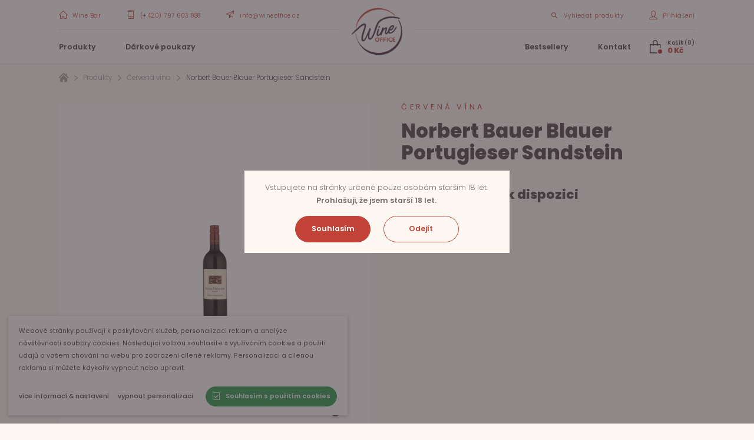

--- FILE ---
content_type: text/html; charset=utf-8
request_url: https://shop.wineoffice.cz/produkty/cervena-vina/norbert-bauer-blauer-portugieser-sandstein/
body_size: 11329
content:
<!DOCTYPE html><html class="no-js no-sw" lang="cs"><head><meta charset="utf-8" /><meta http-equiv="X-UA-Compatible" content="IE=edge" /><title>Norbert Bauer Blauer Portugieser Sandstein - Wine Office</title><meta name="description" content="Odrůdy - Blauer Portugieser Zbytkový cukr - suché"><meta name="author" content="NewLogic Studio - www.newlogic.cz"><link rel="canonical" href="https://shop.wineoffice.cz/produkty/cervena-vina/norbert-bauer-blauer-portugieser-sandstein/"><meta property="og:title" content="Norbert Bauer Blauer Portugieser Sandstein"><meta property="og:description" content="Odrůdy - Blauer Portugieser Zbytkový cukr - suché"><meta property="og:image" content="https://shop.wineoffice.cz/userfiles/blauer-portugieser-ueberleisen-17_16034737884939.png"><meta property="og:url" content="https://shop.wineoffice.cz/produkty/cervena-vina/norbert-bauer-blauer-portugieser-sandstein/"><meta property="og:type" content="website"><meta name="twitter:title" content="Norbert Bauer Blauer Portugieser Sandstein"><meta name="twitter:description" content="Odrůdy - Blauer Portugieser Zbytkový cukr - suché"><meta name="twitter:image" content="https://shop.wineoffice.cz/userfiles/blauer-portugieser-ueberleisen-17_16034737884939.png"><meta name="twitter:card" content="summary"><meta name="viewport" content="width=device-width, user-scalable=0" /><meta name="SKYPE_TOOLBAR" content="SKYPE_TOOLBAR_PARSER_COMPATIBLE" /><meta name="format-detection" content="telephone=no"><meta name="mobile-web-app-capable" content="yes"><meta name="apple-mobile-web-app-title" content="Norbert Bauer Blauer Portugieser Sandstein - Wine Office"><meta name="apple-mobile-web-app-capable" content="yes"><script type="application/ld+json">{"@context":"http:\/\/schema.org","@type":"Product","name":"Norbert Bauer Blauer Portugieser Sandstein","description":"Odrůdy - Blauer Portugieser\r\nZbytkový cukr - suché","image":["https:\/\/shop.wineoffice.cz\/userfiles\/thumbs\/a\/blauer-portugieser-ueberleisen-17_16034737884939_0x0_fff_90.png"],"offers":{"@type":"Offer","price":289,"priceCurrency":"CZK","priceValidUntil":"2027-01-17T20:02:11","url":"https:\/\/shop.wineoffice.cz\/produkty\/cervena-vina\/norbert-bauer-blauer-portugieser-sandstein\/","itemCondition":"https:\/\/schema.org\/UsedCondition","availability":"http:\/\/schema.org\/InStock"}}</script><script type="application/ld+json">{"@context":"http:\/\/schema.org","@type":"WebPage","@id":"https:\/\/shop.wineoffice.cz\/produkty\/cervena-vina\/norbert-bauer-blauer-portugieser-sandstein\/"}</script><script type="application/ld+json">{"@context":"http:\/\/schema.org","@type":"BreadcrumbList","itemListElement":[{"@type":"ListItem","position":1,"item":{"@id":"https:\/\/shop.wineoffice.cz\/produkty\/","name":"Produkty"}},{"@type":"ListItem","position":2,"item":{"@id":"https:\/\/shop.wineoffice.cz\/produkty\/cervena-vina\/","name":"Červená vína"}},{"@type":"ListItem","position":3,"item":{"@id":"https:\/\/shop.wineoffice.cz\/produkty\/cervena-vina\/norbert-bauer-blauer-portugieser-sandstein\/","name":"Norbert Bauer Blauer Portugieser Sandstein"}}]}</script><!--[if lt IE 10]><script src="//cdnjs.cloudflare.com/ajax/libs/modernizr/2.8.3/modernizr.min.js"></script><script src="//cdnjs.cloudflare.com/ajax/libs/jquery/1.12.4/jquery.min.js"></script><script src="//cdnjs.cloudflare.com/ajax/libs/placeholders/4.0.1/placeholders.min.js"></script><script src="/dist/js/ie.ce58597082.min.js" data-ie-title="Nadpis" data-ie="Text" data-ie-btn="Pokračovat"></script><![endif]--><link rel="dns-prefetch" href="https://packages.newlogic.cz"><link rel="dns-prefetch" href="https://cdn.jsdelivr.net"><link rel="dns-prefetch" href="https://use.typekit.net"><link rel="preload" href="/dist/css/wine.8d19f51e45.min.css" as="style" onload="this.onload=null;this.rel='stylesheet'" data-loadcss><noscript><link rel="stylesheet" href="/dist/css/wine.8d19f51e45.min.css"></noscript><link rel="preload" href="https://fonts.googleapis.com/css?family=Poppins:300,400,500,600,800&subset=latin,latin-ext" as="style" onload="this.onload=null;this.rel='stylesheet'" data-loadcss><noscript><link rel="stylesheet" href="https://fonts.googleapis.com/css?family=Poppins:300,400,500,600,800&subset=latin,latin-ext"></noscript><link rel="preload" href="https://use.typekit.net/qjx2qki.css" as="style" onload="this.onload=null;this.rel='stylesheet'" data-loadcss><noscript><link rel="stylesheet" href="https://use.typekit.net/qjx2qki.css"></noscript><link rel="preload" href="/icons/style.css" as="style" onload="this.onload=null;this.rel='stylesheet'" data-loadcss><noscript><link rel="stylesheet" href="/icons/style.css"></noscript><script nonce="Nzk1Mzc0OTA5NzI5NDY0NA==" > !function(t){"use strict";t.loadCSS||(t.loadCSS=function(){});var e=loadCSS.relpreload={};if(e.support=function(){var e;try{e=t.document.createElement("link").relList.supports("preload")}catch(t){e=!1}return function(){return e}}(),e.bindMediaToggle=function(t){function e(){t.media=a}var a=t.media||"all";t.addEventListener?t.addEventListener("load",e):t.attachEvent&&t.attachEvent("onload",e),setTimeout(function(){t.rel="stylesheet",t.media="only x"}),setTimeout(e,3e3)},e.poly=function(){if(!e.support())for(var a=t.document.getElementsByTagName("link"),n=0;n<a.length;n++){var o=a[n];"preload"!==o.rel||"style"!==o.getAttribute("as")||o.getAttribute("data-loadcss")||(o.setAttribute("data-loadcss",!0),e.bindMediaToggle(o))}},!e.support()){e.poly();var a=t.setInterval(e.poly,500);t.addEventListener?t.addEventListener("load",function(){e.poly(),t.clearInterval(a)}):t.attachEvent&&t.attachEvent("onload",function(){e.poly(),t.clearInterval(a)})}"undefined"!=typeof exports?exports.loadCSS=loadCSS:t.loadCSS=loadCSS}("undefined"!=typeof global?global:this); </script><style nonce="Nzk1Mzc0OTA5NzI5NDY0NA==" > body #layout{overflow:hidden;position:relative;opacity:0}body #layout_spinner{-webkit-animation:load 1.5s infinite;animation:load 1.5s infinite;position:fixed;z-index:1100;width:32px;height:32px;margin:-16px 0 0 -16px;left:50%;top:50vh}@-webkit-keyframes load{0%{-webkit-transform:rotate(0);transform:rotate(0)}100%{-webkit-transform:rotate(360deg);transform:rotate(360deg)}}@keyframes load{0%{-webkit-transform:rotate(0);transform:rotate(0)}100%{-webkit-transform:rotate(360deg);transform:rotate(360deg)}}html.ie body #layout_spinner{display:none}li{list-style:none}a{color:#000} </style><script src="https://cdn.jsdelivr.net/npm/lazysizes@5.1.1/lazysizes.min.js" async></script><script> document.documentElement.className = document.documentElement.className.replace("no-js", "js"); document.documentElement.classList.add(navigator.platform.toLowerCase().replace(/ .*/, '')); (function (ua) { if (ua[1].indexOf('MSIE') !== -1 || ua[1].indexOf('Trident') !== -1) { document.documentElement.classList.add("ie"); } else { document.documentElement.classList.add(ua[1].toLowerCase()); } })(navigator.userAgent.match(/(opera|chrome|safari|firefox|msie|trident)/i) || []); </script><!-- Global site tag (gtag.js) - Google Analytics --><script async src="https://www.googletagmanager.com/gtag/js" type="text/plain" data-cookieconsent="performance"></script><script type="text/plain" data-cookieconsent="performance"> window.dataLayer = window.dataLayer || []; function gtag(){dataLayer.push(arguments);} gtag('js', new Date()); gtag('config', 'UA-161716233-1'); </script><!-- Facebook Pixel Code --><script type="text/plain" data-cookieconsent="performance"> !function (f, b, e, v, n, t, s) { if (f.fbq) return; n = f.fbq = function () { n.callMethod ? n.callMethod.apply(n, arguments) : n.queue.push(arguments) }; if (!f._fbq) f._fbq = n; n.push = n; n.loaded = !0; n.version = "2.0"; n.queue = []; t = b.createElement(e); t.async = !0; t.src = v; s = b.getElementsByTagName(e)[0]; s.parentNode.insertBefore(t, s) }(window, document, "script", "https://connect.facebook.net/en_US/fbevents.js"); fbq('init', '415919613120225'); fbq('track', 'PageView'); </script><link rel="apple-touch-icon" sizes="180x180" href="/userfiles/favicons/apple-touch-icon.png"><link rel="icon" type="image/png" sizes="32x32" href="/userfiles/favicons/favicon-32x32.png"><link rel="icon" type="image/png" sizes="192x192" href="/userfiles/favicons/android-chrome-192x192.png"><link rel="icon" type="image/png" sizes="16x16" href="/userfiles/favicons/favicon-16x16.png"><link rel="manifest" href="/userfiles/favicons/site.webmanifest"><link rel="mask-icon" href="/userfiles/favicons/safari-pinned-tab.svg" color="#3455D9"><link rel="shortcut icon" href="/userfiles/favicons/favicon.ico"><meta name="apple-mobile-web-app-title" content="Wine Office"><meta name="application-name" content="Wine Office"><meta name="msapplication-TileColor" content="#ffffff"><meta name="msapplication-config" content="/userfiles/favicons/browserconfig.xml"><meta name="theme-color" content="#ffffff"></head><body class="body--preload" data-no-js="Stránky ke správnému běhu vyžadují zapnutý javascript, zkontrolujte nastavení vašeho prohlížeče." data-lib-dialog-open="?do=dialog"><svg id="layout_spinner" width="32" height="32" viewBox="0 0 512 512" xmlns="http://www.w3.org/2000/svg"><path fill="#3455D9" d="M256 511.998c-68.38 0-132.67-26.629-181.02-74.98C26.629 388.658 0 324.378 0 255.998c0-48.42 13.591-95.57 39.303-136.35 25-39.648 60.332-71.686 102.18-92.65l21.5 42.916c-34.02 17.044-62.74 43.095-83.074 75.334-20.873 33.11-31.906 71.4-31.906 110.75 0 114.69 93.309 208 208 208s208-93.309 208-208c0-39.346-11.033-77.641-31.905-110.74-20.34-32.249-49.06-58.299-83.08-75.342L370.518 27c41.846 20.964 77.179 53.002 102.18 92.65C498.409 160.429 512 207.577 512 256c0 68.38-26.629 132.67-74.98 181.02C388.667 485.371 324.38 512 256 512z"/></svg><div id="layout"><header id="layout_header" class="type--center"><div class="wrp_header_top"><div class="container"><div class="container--inner row--flex flex--justify-between"><div class="col col--header-left"><ul class="elm_header_links row--flex"><li class="col"><a href="https://www.wineoffice.cz/" title="" class="elm_link"><span class="icon icon--home-button"></span><span>Wine Bar</span></a></li><li class="col"><a href="tel:+420797603888" title="" class="elm_link" onclick="clickUpperPhone();"><span class="icon icon--smartphone"></span><span>(+420) 797 603 888</span></a></li><li class="col"><a href="mailto:info@wineoffice.cz" title="" class="elm_link" onclick="clickUpperEmail();"><span class="icon icon--paper-plane"></span><span>info@wineoffice.cz</span></a></li></ul></div><div class="col"><ul class="elm_header_links row--flex"><li class="col col--6-m only--d"><button class="elm_link" aria-label="Search item" data-click="toggleSearch"><span class="icon icon--search-magnify"></span><span>Vyhledat produkty</span></button></li><li class="col col--6-m"><button class="elm_link" aria-label="Přihlášení" data-lib-dialog="?doAjax-PackageExtranetLogin-PackageExtranetLogin=showLoginDialog"><span class="icon icon--avatar"></span><span>Přihlášení</span></button></li></ul></div></div></div></div><div class="wrp_header_body"><div class="container"><div class="container--inner row--flex flex--justify-between"><div class="col only--devices"><button class="elm_header_menu" data-lib-ssm aria-label="Menu"><span class="icon icon--menu"></span></button></div><div class="col only--d col--header-left col--nav"><nav class="elm_header_nav"><ul class="row--flex"><li class="col col--sub"><a href="/produkty/" title="" class="elm_nav_link " data-no-swup>Produkty</a><div class="elm_nav_sub"><div class="row--flex"><div class="col col--categories flex--grow flex--row flex--wrap row--8"><div class="col col--4"><div class="elm_sub_links row--flex"><div class="col"><div class="part_ui_image background--transparent" data-ratio="1/1"><img src="[data-uri]" data-src="/userfiles/thumbs/7/umiva_15862614793949_80x80_ftf_90.jpg" alt="" class="lazyload" /></div></div><div class="col"><a href="/produkty/sumiva-vina/" class="part_ui_heading size--custom" title="">Šumivá vína</a><ul><li data-number=""><a href="/produkty/sumiva-vina/cava/corpinnat/" class="part_ui_link size--small"><span>Corpinnat</span></a></li><li data-number=""><a href="/produkty/sumiva-vina/cava/" class="part_ui_link size--small"><span>Cava</span></a></li><li data-number=""><a href="/produkty/sumiva-vina/cava-reserva/" class="part_ui_link size--small"><span>Cava Reserva</span></a></li><li data-number=""><a href="/produkty/sumiva-vina/cava-gran-reserva/" class="part_ui_link size--small"><span>Cava Gran Reserva</span></a></li></ul></div></div></div><div class="col col--4"><div class="elm_sub_links row--flex"><div class="col"><div class="part_ui_image background--transparent" data-ratio="1/1"><img src="[data-uri]" data-src="/userfiles/thumbs/9/bile-vino_15862615160382_80x80_ftf_90.jpg" alt="" class="lazyload" /></div></div><div class="col"><a href="/produkty/bila-vina/" class="part_ui_heading size--custom" title="">Bílá vína</a></div></div></div><div class="col col--4"><div class="elm_sub_links row--flex"><div class="col"><div class="part_ui_image background--transparent" data-ratio="1/1"><img src="[data-uri]" data-src="/userfiles/thumbs/3/ervene-vino_15862615439844_80x80_ftf_90.jpg" alt="" class="lazyload" /></div></div><div class="col"><a href="/produkty/cervena-vina/" class="part_ui_heading size--custom" title="">Červená vína</a></div></div></div><div class="col col--4"><div class="elm_sub_links row--flex"><div class="col"><div class="part_ui_image background--transparent" data-ratio="1/1"><img src="[data-uri]" data-src="/userfiles/thumbs/9/ruzova-vina_15862615698262_80x80_ftf_90.jpg" alt="" class="lazyload" /></div></div><div class="col"><a href="/produkty/ruzova-vina/" class="part_ui_heading size--custom" title="">Růžová vína</a></div></div></div><div class="col col--4"><div class="elm_sub_links row--flex"><div class="col"><div class="part_ui_image background--transparent" data-ratio="1/1"><img src="[data-uri]" data-src="/userfiles/thumbs/4/nadal-1510-botrytis-noble-2001_16035589173916_80x80_ftf_90.png" alt="" class="lazyload" /></div></div><div class="col"><a href="/produkty/dezertni-vina/" class="part_ui_heading size--custom" title=""> Dezertní vína</a></div></div></div><div class="col col--4"><div class="elm_sub_links row--flex"><div class="col"><div class="part_ui_image background--transparent" data-ratio="1/1"><img src="[data-uri]" data-src="/userfiles/thumbs/3/voucher-1000_16712072248445_80x80_ftf_90.jpg" alt="" class="lazyload" /></div></div><div class="col"><a href="/produkty/darkove-poukazy/" class="part_ui_heading size--custom" title="">Dárkové poukazy</a></div></div></div><div class="col col--4"><div class="elm_sub_links row--flex"><div class="col"><div class="part_ui_image background--transparent" data-ratio="1/1"><img src="[data-uri]" data-src="/userfiles/thumbs/c/nalepka-boxy_17651960243226_80x80_ftf_90.png" alt="" class="lazyload" /></div></div><div class="col"><a href="/darkove-sady/-/degustacni-boxy/" class="part_ui_heading size--custom" title="">Dárkové sady & Degustační boxy</a></div></div></div></div></div></div></li><li class="col "><a href="/produkty/darkove-poukazy/" title="" class="elm_nav_link " data-no-swup>Dárkové poukazy</a></li></ul></nav></div><div class="col col--logo"><a href="/" class="elm_header_logo background--transparent" title="" data-ratio="1/1" style="width:6rem"><img alt="Eshop s vínem" src="/userfiles/thumbs/4/logo-15746729655565_108x108_fff_90.png" alt="" /></a></div><div class="col only--d col--nav"><nav class="elm_header_nav"><ul class="row--flex"><li class="col "><a href="" title="" class="elm_nav_link " data-no-swup>Bestsellery</a></li><li class="col "><a href="/kontakt/" title="" class="elm_nav_link " onclick="clickUpperContact();" data-no-swup>Kontakt</a></li></ul></nav></div><div class="col col--basket flex--row"><div class="col only--devices"><button class="elm_header_icon" aria-label="Search item" data-click="toggleSearch"><span class="icon icon--search-magnify"></span></button></div><div class="col col--basket" id="snippet-cartIcon"><a href="/kosik/" class="elm_header_basket row--flex" title="" onclick="clickBasket();"><div class="col"><span class="icon icon--paper-bag"></span></div><div class="col"><span>Košík(0)</span><strong>0&nbsp;Kč</strong></div></a></div></div></div></div></div><div class="wrp_header_search" data-ref="headerSearchArea"><div class="container"><div class="elm_header_search"><form class="part_form_search" method="get" action="/vysledky-hledani/" id="snippet-SearchHead-SearchHead" autocomplete="off"><div class="wrp_form_body"><button class="part_ui_btn is--square is--back" data-click="toggleSearch" type="button"><span class="icon icon--arrow-back"></span></button><div class="part_ui_input is--radius no--label"><input type="search" name="search" data-ajax-link="?doAjax-SearchHead-SearchHead=autoComplete" placeholder="Co hledáte? Např. Šumivé víno" data-input="search" /></div><button class="part_ui_btn color--default is--search"><span>Hledat</span></button></div><div class="wrp_form_autocomplete " data-ref="autocomplete-area" id="snippet-searchHead"></div></form></div></div></div></header><main id="layout_main" class="transition-fade"><div class="comp_breadcrumb"><div class="container "><div class="part_breadcrumb"><div class="wrp_part_body row--flex flex--wrap"><div class="col"><a href="/" class="icon icon--home"></a></div><div class="col "><a href="/produkty/" title="Produkty">Produkty</a></div><div class="col "><a href="/produkty/cervena-vina/" title="Červená vína">Červená vína</a></div><div class="col "><a title="Norbert Bauer Blauer Portugieser Sandstein">Norbert Bauer Blauer Portugieser Sandstein</a></div></div></div></div></div><section class="comp_products_detail"><div class="container"><div class="wrp_comp_body row--flex flex--wrap-devices"><div class="col col--left col--12 col--6-d" id="snippet-comp_products_detail-21-gallery"><div class="elm_comp_gallery order--3-devices" data-lib-fancybox="gallery"><div class="elm_gallery_info row--flex flex--justify-between"><div class="col flex--align-start"></div></div><a class="elm_gallery_image lib--fancybox-item" href="/userfiles/blauer-portugieser-ueberleisen-17_16034737884939.png" data-no-swup><picture class="part_ui_image background--transparent" title="" data-ratio="1/1"><source srcset="[data-uri]" data-srcset="/userfiles/thumbs/0/blauer-portugieser-ueberleisen-17_16034737884939_768x768_ftt_100.webp" type="image/webp" /><source srcset="[data-uri]" data-srcset="/userfiles/thumbs/a/blauer-portugieser-ueberleisen-17_16034737884939_768x768_ftt_100.png" type="image/png" /><img src="/userfiles/thumbs/a/blauer-portugieser-ueberleisen-17_16034737884939_768x768_ftt_100.png" class="lazyload " alt="Blauer_Portugieser_Ueberleisen_17.png" /></picture></a><div class="elm_gallery_thumbs row--flex"><div class="col"><a href="/userfiles/blauer-portugieser-ueberleisen-17_16034737884939.png" class="elm_item is--image lib--fancybox-item" data-no-swup><picture class="part_ui_image background--transparent" data-ratio="1/1"><source srcset="[data-uri]" data-srcset="/userfiles/thumbs/f/blauer-portugieser-ueberleisen-17_16034737884939_80x80_ftt_90.webp" type="image/webp" /><source srcset="[data-uri]" data-srcset="/userfiles/thumbs/8/blauer-portugieser-ueberleisen-17_16034737884939_80x80_ftt_90.png" type="image/png" /><img src="/userfiles/thumbs/8/blauer-portugieser-ueberleisen-17_16034737884939_80x80_ftt_90.png" class="lazyload " alt="Blauer_Portugieser_Ueberleisen_17.png" /></picture></a></div></div></div></div><div class="col col--right col--12 col--6-d"><div class="elm_comp_heading order--1-devices" id="snippet-comp_products_detail-21-head1"><strong class="part_ui_title text--color-a only--t">Červená vína</strong><h1 class="part_ui_heading size--custom">Norbert Bauer Blauer Portugieser Sandstein</h1></div><div class="elm_comp_info order--2-devices row--flex" id="snippet-comp_products_detail-21-head2"></div><div class="elm_comp_additional_image row--flex row--h-6 mt--16"></div><div class="col mt--16"><div class="part_ui_heading"> Produkt již není k dispozici </div></div></div></div></div><div class="container size--small"><div class="wrp_comp_tabs lib--switch" data-lib-tabs data-lib-anchor-id="description" data-lib-anchor-offset="48"><div class="elm_tabs_head"><div class="part_tabs"><ul class="wrp_part_body row--flex" data-lib-tabs-nav><li class="col"><button class="part_ui_btn size--small state--active" aria-label="Description" data-lib-tabs-item="nav"><span>Popis produktu</span></button></li></ul></div></div><div class="elm_tabs_body" data-lib-tabs-area><div class="col state--active" data-lib-tabs-item="area"><div class="elm_body_text"><div class="part_ui_wsw"><ul><li><span>Odrůdy - Blauer Portugieser</span></li><li><span></span><span>Zbytkový cukr - suché</span></li></ul></div></div></div><div class="col" data-lib-tabs-item="area"><div class="elm_body_ratings"><div class="elm_ratings_head"><strong class="part_ui_heading">Ohodnoťte náš produkt</strong></div><div class="elm_ratings_inner"></div></div><div class="elm_body_ratings_form" id="snippet-comp_products_detail-21-ratingForm"><form action="?doAjax-comp_products_detail-21=sendRating" method="post" id="frm-rating" class="part_form_ratings part_form" data-component-ajax data-recaptcha><div class="wrp_form_head"><strong class="part_ui_title text--color-a type--line-left"><span>Vaše hodnocení</span></strong></div><div class="wrp_form_body row--flex flex--wrap"><div class="col col--6 col--12-m"><div class="part_ui_input"><input type="text" name="name" id="frm-rating-name" required data-nette-rules='[{"op":":filled","msg":"This field is required."}]'><label for="frm-rating-name">Jméno a příjmení</label></div></div><div class="col col--6 col--12-m"><div class="part_ui_input"><input type="email" name="email" id="frm-rating-email" required data-nette-rules='[{"op":":filled","msg":"This field is required."},{"op":":email","msg":"Please enter a valid email address."}]'><label for="frm-rating-email">Email</label></div></div><div class="col col--12"><div class="part_ui_input"><textarea name="message" id="frm-rating-message" required data-nette-rules='[{"op":":filled","msg":"This field is required."}]'></textarea><label for="frm-rating-message">Vaše recenze</label></div></div><div class="col col--12"><div class="part_ui_rating" data-ui-rating><span class="icon icon--star"></span><span class="icon icon--star"></span><span class="icon icon--star"></span><span class="icon icon--star"></span><span class="icon icon--star"></span><input type="number" name="score" max="5" min="1" id="frm-rating-score" required data-nette-rules='[{"op":":filled","msg":"This field is required."}]' value="5"></div></div><input type="hidden" name="gtoken" id="gtoken" value=""></div><div class="wrp_form_foot row--flex flex--justify-between flex--wrap-m"><div class="col"><label class="part_ui_checkbox"><input type="checkbox" name="privacy" id="frm-rating-privacy" required data-nette-rules='[{"op":":filled","msg":"This field is required."}]'><span><span>Souhlasím se <a href="/gdpr/" target="_blank" rel="noopener">zpracováním osobních údajů</a></span></span></label></div><div class="col flex--align-start-m"><button type="submit" name="_submit" class="part_ui_btn size--small" aria-label="Odeslat"><span class="icon-r icon--angle-right">Odeslat</span></button></div></div><input type="hidden" name="_form_" value="rating"></form></div></div></div></div></div></section><section class="comp_products_related section--padding"><div class="container size--small"><div class="wrp_comp_head"><h2 class="part_ui_title type--line text--color-a"><span>Související produkty</span></h2></div><div class="wrp_comp_body row--flex row--12" data-lib-flickity="true"><div class="col col--4 col--6-m"><div class="part_item_products"><div class="wrp_item_info row--flex flex--justify-between"><div class="col"></div><div class="col"></div></div><a href="/produkty/10-000-hores-negre-selecio/" class="wrp_item_image" title="" data-no-swup><picture class="part_ui_image background--transparent" data-ratio="1/1"><source srcset="[data-uri]" data-srcset="/userfiles/thumbs/b/10-000-hores-negre_15859148459689_480x480_ftt_100.webp" type="image/webp" /><source srcset="[data-uri]" data-srcset="/userfiles/thumbs/4/10-000-hores-negre_15859148459689_480x480_ftt_100.jpg" type="image/jpeg" /><img src="/userfiles/thumbs/4/10-000-hores-negre_15859148459689_480x480_ftt_100.jpg" class="lazyload " alt="10.000 HORES NEGRE.jpg" /></picture></a><div class="wrp_item_content"><a href="/produkty/10-000-hores-negre-selecio/" class="elm_item_title" title=""><h3 class="part_ui_heading size--custom">Oliver Viticultors ˈ10.000 Hores...</h3></a><div class="elm_item_status text--color-success"> Skladem na prodejně </div><div class="elm_item_info"><div class="elm_info_text"></div><div class="elm_info_price"><b>289&nbsp;Kč</b></div></div><div class="elm_item_detail row--flex"><div class="col col--left"><a href="/produkty/10-000-hores-negre-selecio/" class="part_ui_btn color--white size--small type--outline is--circle" title="" data-no-swup><span class="icon icon--search-magnify"></span></a></div><div class="col col--right flex--grow"><button data-lib-dialog="?do=addBasket&productId=74" class="part_ui_btn color--white size--small type--outline display--auto" onclick="clickInsertProductBasket();" data-basket-add><span class="icon-l icon--paper-bag">Do košíku</span></button></div></div></div></div></div><div class="col col--4 col--6-m"><div class="part_item_products"><div class="wrp_item_info row--flex flex--justify-between"><div class="col"></div><div class="col"></div></div><a href="/produkty/cervena-vina/cal-pla-negre-/" class="wrp_item_image" title="" data-no-swup><picture class="part_ui_image background--transparent" data-ratio="1/1"><source srcset="[data-uri]" data-srcset="/userfiles/thumbs/a/cal-pla-negre_17338677494385_480x480_ftt_100.webp" type="image/webp" /><source srcset="[data-uri]" data-srcset="/userfiles/thumbs/2/cal-pla-negre_17338677494385_480x480_ftt_100.jpg" type="image/jpeg" /><img src="/userfiles/thumbs/2/cal-pla-negre_17338677494385_480x480_ftt_100.jpg" class="lazyload " alt="cal-pla-negre.jpg" /></picture></a><div class="wrp_item_content"><a href="/produkty/cervena-vina/cal-pla-negre-/" class="elm_item_title" title=""><h3 class="part_ui_heading size--custom">Cal Pla Negre </h3></a><div class="elm_item_status text--color-success"> Skladem </div><div class="elm_item_info"><div class="elm_info_text"></div><div class="elm_info_price"><b>359&nbsp;Kč</b></div></div><div class="elm_item_detail row--flex"><div class="col col--left"><a href="/produkty/cervena-vina/cal-pla-negre-/" class="part_ui_btn color--white size--small type--outline is--circle" title="" data-no-swup><span class="icon icon--search-magnify"></span></a></div><div class="col col--right flex--grow"><button data-lib-dialog="?do=addBasket&productId=270" class="part_ui_btn color--white size--small type--outline display--auto" onclick="clickInsertProductBasket();" data-basket-add><span class="icon-l icon--paper-bag">Do košíku</span></button></div></div></div></div></div><div class="col col--4 col--6-m"><div class="part_item_products"><div class="wrp_item_info row--flex flex--justify-between"><div class="col"></div><div class="col"></div></div><a href="/produkty/cervena-vina/mas-d-en-compte-negre-cal-pla-/" class="wrp_item_image" title="" data-no-swup><picture class="part_ui_image background--transparent" data-ratio="1/1"><source srcset="[data-uri]" data-srcset="/userfiles/thumbs/e/mas-d-en-compte-negre_17338687400679_480x480_ftt_100.webp" type="image/webp" /><source srcset="[data-uri]" data-srcset="/userfiles/thumbs/4/mas-d-en-compte-negre_17338687400679_480x480_ftt_100.jpg" type="image/jpeg" /><img src="/userfiles/thumbs/4/mas-d-en-compte-negre_17338687400679_480x480_ftt_100.jpg" class="lazyload " alt="mas-d-en-compte_negre.jpg" /></picture></a><div class="wrp_item_content"><a href="/produkty/cervena-vina/mas-d-en-compte-negre-cal-pla-/" class="elm_item_title" title=""><h3 class="part_ui_heading size--custom">Mas D'en Compte Negre, Cal Pla </h3></a><div class="elm_item_status text--color-success"> Skladem </div><div class="elm_item_info"><div class="elm_info_text"></div><div class="elm_info_price"><b>699&nbsp;Kč</b></div></div><div class="elm_item_detail row--flex"><div class="col col--left"><a href="/produkty/cervena-vina/mas-d-en-compte-negre-cal-pla-/" class="part_ui_btn color--white size--small type--outline is--circle" title="" data-no-swup><span class="icon icon--search-magnify"></span></a></div><div class="col col--right flex--grow"><button data-lib-dialog="?do=addBasket&productId=271" class="part_ui_btn color--white size--small type--outline display--auto" onclick="clickInsertProductBasket();" data-basket-add><span class="icon-l icon--paper-bag">Do košíku</span></button></div></div></div></div></div><div class="col col--4 col--6-m"><div class="part_item_products"><div class="wrp_item_info row--flex flex--justify-between"><div class="col"></div><div class="col"></div></div><a href="/produkty/cervena-vina/-once-galgo/" class="wrp_item_image" title="" data-no-swup><picture class="part_ui_image background--transparent" data-ratio="1/1"><source srcset="[data-uri]" data-srcset="/userfiles/thumbs/e/once-galgo_17338716977371_480x480_ftt_100.webp" type="image/webp" /><source srcset="[data-uri]" data-srcset="/userfiles/thumbs/6/once-galgo_17338716977371_480x480_ftt_100.png" type="image/png" /><img src="/userfiles/thumbs/6/once-galgo_17338716977371_480x480_ftt_100.png" class="lazyload " alt="Once Galgo.png" /></picture></a><div class="wrp_item_content"><a href="/produkty/cervena-vina/-once-galgo/" class="elm_item_title" title=""><h3 class="part_ui_heading size--custom">'Once', Galgo</h3></a><div class="elm_item_status text--color-success"> Skladem </div><div class="elm_item_info"><div class="elm_info_text"></div><div class="elm_info_price"><b>319&nbsp;Kč</b></div></div><div class="elm_item_detail row--flex"><div class="col col--left"><a href="/produkty/cervena-vina/-once-galgo/" class="part_ui_btn color--white size--small type--outline is--circle" title="" data-no-swup><span class="icon icon--search-magnify"></span></a></div><div class="col col--right flex--grow"><button data-lib-dialog="?do=addBasket&productId=274" class="part_ui_btn color--white size--small type--outline display--auto" onclick="clickInsertProductBasket();" data-basket-add><span class="icon-l icon--paper-bag">Do košíku</span></button></div></div></div></div></div><div class="col col--4 col--6-m"><div class="part_item_products"><div class="wrp_item_info row--flex flex--justify-between"><div class="col"></div><div class="col"></div></div><a href="/produkty/cervena-vina/osoti-crianza/" class="wrp_item_image" title="" data-no-swup><picture class="part_ui_image background--transparent" data-ratio="1/1"><source srcset="[data-uri]" data-srcset="/userfiles/thumbs/c/osoti-crianza_17338729895966_480x480_ftt_100.webp" type="image/webp" /><source srcset="[data-uri]" data-srcset="/userfiles/thumbs/1/osoti-crianza_17338729895966_480x480_ftt_100.png" type="image/png" /><img src="/userfiles/thumbs/1/osoti-crianza_17338729895966_480x480_ftt_100.png" class="lazyload " alt="Osoti Crianza.png" /></picture></a><div class="wrp_item_content"><a href="/produkty/cervena-vina/osoti-crianza/" class="elm_item_title" title=""><h3 class="part_ui_heading size--custom">Osoti Crianza</h3></a><div class="elm_item_status text--color-success"> Skladem </div><div class="elm_item_info"><div class="elm_info_text"></div><div class="elm_info_price"><b>489&nbsp;Kč</b></div></div><div class="elm_item_detail row--flex"><div class="col col--left"><a href="/produkty/cervena-vina/osoti-crianza/" class="part_ui_btn color--white size--small type--outline is--circle" title="" data-no-swup><span class="icon icon--search-magnify"></span></a></div><div class="col col--right flex--grow"><button data-lib-dialog="?do=addBasket&productId=275" class="part_ui_btn color--white size--small type--outline display--auto" onclick="clickInsertProductBasket();" data-basket-add><span class="icon-l icon--paper-bag">Do košíku</span></button></div></div></div></div></div><div class="col col--4 col--6-m"><div class="part_item_products"><div class="wrp_item_info row--flex flex--justify-between"><div class="col"></div><div class="col"></div></div><a href="/produkty/cervena-vina/osoti-la-era/" class="wrp_item_image" title="" data-no-swup><picture class="part_ui_image background--transparent" data-ratio="1/1"><source srcset="[data-uri]" data-srcset="/userfiles/thumbs/3/osoti-la-era_17338734249271_480x480_ftt_100.webp" type="image/webp" /><source srcset="[data-uri]" data-srcset="/userfiles/thumbs/f/osoti-la-era_17338734249271_480x480_ftt_100.png" type="image/png" /><img src="/userfiles/thumbs/f/osoti-la-era_17338734249271_480x480_ftt_100.png" class="lazyload " alt="Osoti La Era.png" /></picture></a><div class="wrp_item_content"><a href="/produkty/cervena-vina/osoti-la-era/" class="elm_item_title" title=""><h3 class="part_ui_heading size--custom">Osoti La Era</h3></a><div class="elm_item_status text--color-success"> Skladem </div><div class="elm_item_info"><div class="elm_info_text"></div><div class="elm_info_price"><b>589&nbsp;Kč</b></div></div><div class="elm_item_detail row--flex"><div class="col col--left"><a href="/produkty/cervena-vina/osoti-la-era/" class="part_ui_btn color--white size--small type--outline is--circle" title="" data-no-swup><span class="icon icon--search-magnify"></span></a></div><div class="col col--right flex--grow"><button data-lib-dialog="?do=addBasket&productId=276" class="part_ui_btn color--white size--small type--outline display--auto" onclick="clickInsertProductBasket();" data-basket-add><span class="icon-l icon--paper-bag">Do košíku</span></button></div></div></div></div></div><div class="col col--4 col--6-m"><div class="part_item_products"><div class="wrp_item_info row--flex flex--justify-between"><div class="col"></div><div class="col"></div></div><a href="/produkty/cervena-vina/osoti-la-era-1-5l-magnum-/" class="wrp_item_image" title="" data-no-swup><picture class="part_ui_image background--transparent" data-ratio="1/1"><source srcset="[data-uri]" data-srcset="/userfiles/thumbs/3/osoti-la-era_17338736279789_480x480_ftt_100.webp" type="image/webp" /><source srcset="[data-uri]" data-srcset="/userfiles/thumbs/1/osoti-la-era_17338736279789_480x480_ftt_100.png" type="image/png" /><img src="/userfiles/thumbs/1/osoti-la-era_17338736279789_480x480_ftt_100.png" class="lazyload " alt="Osoti La Era.png" /></picture></a><div class="wrp_item_content"><a href="/produkty/cervena-vina/osoti-la-era-1-5l-magnum-/" class="elm_item_title" title=""><h3 class="part_ui_heading size--custom">Osoti La Era 1,5l Magnum </h3></a><div class="elm_item_status text--color-success"> Skladem </div><div class="elm_item_info"><div class="elm_info_text"></div><div class="elm_info_price"><b>1&nbsp;349&nbsp;Kč</b></div></div><div class="elm_item_detail row--flex"><div class="col col--left"><a href="/produkty/cervena-vina/osoti-la-era-1-5l-magnum-/" class="part_ui_btn color--white size--small type--outline is--circle" title="" data-no-swup><span class="icon icon--search-magnify"></span></a></div><div class="col col--right flex--grow"><button data-lib-dialog="?do=addBasket&productId=277" class="part_ui_btn color--white size--small type--outline display--auto" onclick="clickInsertProductBasket();" data-basket-add><span class="icon-l icon--paper-bag">Do košíku</span></button></div></div></div></div></div><div class="col col--4 col--6-m"><div class="part_item_products"><div class="wrp_item_info row--flex flex--justify-between"><div class="col"></div><div class="col"></div></div><a href="/produkty/cervena-vina/pago-de-valcaliente-vendimia-/" class="wrp_item_image" title="" data-no-swup><picture class="part_ui_image background--transparent" data-ratio="1/1"><source srcset="[data-uri]" data-srcset="/userfiles/thumbs/5/valcaliente-vendimia_17338751149396_480x480_ftt_100.webp" type="image/webp" /><source srcset="[data-uri]" data-srcset="/userfiles/thumbs/4/valcaliente-vendimia_17338751149396_480x480_ftt_100.png" type="image/png" /><img src="/userfiles/thumbs/4/valcaliente-vendimia_17338751149396_480x480_ftt_100.png" class="lazyload " alt="Valcaliente Vendimia.png" /></picture></a><div class="wrp_item_content"><a href="/produkty/cervena-vina/pago-de-valcaliente-vendimia-/" class="elm_item_title" title=""><h3 class="part_ui_heading size--custom">PAGO DE VALCALIENTE Vendimia </h3></a><div class="elm_item_status text--color-success"> Skladem </div><div class="elm_item_info"><div class="elm_info_text"></div><div class="elm_info_price"><b>619&nbsp;Kč</b></div></div><div class="elm_item_detail row--flex"><div class="col col--left"><a href="/produkty/cervena-vina/pago-de-valcaliente-vendimia-/" class="part_ui_btn color--white size--small type--outline is--circle" title="" data-no-swup><span class="icon icon--search-magnify"></span></a></div><div class="col col--right flex--grow"><button data-lib-dialog="?do=addBasket&productId=279" class="part_ui_btn color--white size--small type--outline display--auto" onclick="clickInsertProductBasket();" data-basket-add><span class="icon-l icon--paper-bag">Do košíku</span></button></div></div></div></div></div><div class="col col--4 col--6-m"><div class="part_item_products"><div class="wrp_item_info row--flex flex--justify-between"><div class="col"></div><div class="col"></div></div><a href="/produkty/cervena-vina/pago-de-valcaliente-reserva/" class="wrp_item_image" title="" data-no-swup><picture class="part_ui_image background--transparent" data-ratio="1/1"><source srcset="[data-uri]" data-srcset="/userfiles/thumbs/d/valcaliente-reserva_17338755794758_480x480_ftt_100.webp" type="image/webp" /><source srcset="[data-uri]" data-srcset="/userfiles/thumbs/a/valcaliente-reserva_17338755794758_480x480_ftt_100.png" type="image/png" /><img src="/userfiles/thumbs/a/valcaliente-reserva_17338755794758_480x480_ftt_100.png" class="lazyload " alt="Valcaliente Reserva.png" /></picture></a><div class="wrp_item_content"><a href="/produkty/cervena-vina/pago-de-valcaliente-reserva/" class="elm_item_title" title=""><h3 class="part_ui_heading size--custom">PAGO DE VALCALIENTE Reserva</h3></a><div class="elm_item_status text--color-success"> Skladem </div><div class="elm_item_info"><div class="elm_info_text"></div><div class="elm_info_price"><b>679&nbsp;Kč</b></div></div><div class="elm_item_detail row--flex"><div class="col col--left"><a href="/produkty/cervena-vina/pago-de-valcaliente-reserva/" class="part_ui_btn color--white size--small type--outline is--circle" title="" data-no-swup><span class="icon icon--search-magnify"></span></a></div><div class="col col--right flex--grow"><button data-lib-dialog="?do=addBasket&productId=280" class="part_ui_btn color--white size--small type--outline display--auto" onclick="clickInsertProductBasket();" data-basket-add><span class="icon-l icon--paper-bag">Do košíku</span></button></div></div></div></div></div><div class="col col--4 col--6-m"><div class="part_item_products"><div class="wrp_item_info row--flex flex--justify-between"><div class="col"></div><div class="col"></div></div><a href="/produkty/cervena-vina/bodega-la-tercia-yemanueva-tempranillo/" class="wrp_item_image" title="" data-no-swup><picture class="part_ui_image background--transparent" data-ratio="1/1"><source srcset="[data-uri]" data-srcset="/userfiles/thumbs/9/bodeg-yemanueva_17339428320901_480x480_ftt_100.webp" type="image/webp" /><source srcset="[data-uri]" data-srcset="/userfiles/thumbs/e/bodeg-yemanueva_17339428320901_480x480_ftt_100.jpg" type="image/jpeg" /><img src="/userfiles/thumbs/e/bodeg-yemanueva_17339428320901_480x480_ftt_100.jpg" class="lazyload " alt="Bodeg Yemanueva.jpg" /></picture></a><div class="wrp_item_content"><a href="/produkty/cervena-vina/bodega-la-tercia-yemanueva-tempranillo/" class="elm_item_title" title=""><h3 class="part_ui_heading size--custom">Yemanueva Tempranillo, Bodega la...</h3></a><div class="elm_item_status text--color-success"> Skladem </div><div class="elm_item_info"><div class="elm_info_text"></div><div class="elm_info_price"><b>269&nbsp;Kč</b></div></div><div class="elm_item_detail row--flex"><div class="col col--left"><a href="/produkty/cervena-vina/bodega-la-tercia-yemanueva-tempranillo/" class="part_ui_btn color--white size--small type--outline is--circle" title="" data-no-swup><span class="icon icon--search-magnify"></span></a></div><div class="col col--right flex--grow"><button data-lib-dialog="?do=addBasket&productId=285" class="part_ui_btn color--white size--small type--outline display--auto" onclick="clickInsertProductBasket();" data-basket-add><span class="icon-l icon--paper-bag">Do košíku</span></button></div></div></div></div></div><div class="col col--4 col--6-m"><div class="part_item_products"><div class="wrp_item_info row--flex flex--justify-between"><div class="col"></div><div class="col"></div></div><a href="/produkty/cervena-vina/yemaserena-tempranillo-roble-americano-bodega-la-tercia/" class="wrp_item_image" title="" data-no-swup><picture class="part_ui_image background--transparent" data-ratio="1/1"><source srcset="[data-uri]" data-srcset="/userfiles/thumbs/f/yemaserena-tempranillo-2016-roble-americano-delantera_1733954051162_480x480_ftt_100.webp" type="image/webp" /><source srcset="[data-uri]" data-srcset="/userfiles/thumbs/e/yemaserena-tempranillo-2016-roble-americano-delantera_1733954051162_480x480_ftt_100.png" type="image/png" /><img src="/userfiles/thumbs/e/yemaserena-tempranillo-2016-roble-americano-delantera_1733954051162_480x480_ftt_100.png" class="lazyload " alt="YEMASERENA-TEMPRANILLO-2016-ROBLE-AMERICANO-DELANTERA.png" /></picture></a><div class="wrp_item_content"><a href="/produkty/cervena-vina/yemaserena-tempranillo-roble-americano-bodega-la-tercia/" class="elm_item_title" title=""><h3 class="part_ui_heading size--custom">Yemaserena Tempranillo Roble Ame...</h3></a><div class="elm_item_status text--color-success"> Skladem </div><div class="elm_item_info"><div class="elm_info_text"></div><div class="elm_info_price"><b>549&nbsp;Kč</b></div></div><div class="elm_item_detail row--flex"><div class="col col--left"><a href="/produkty/cervena-vina/yemaserena-tempranillo-roble-americano-bodega-la-tercia/" class="part_ui_btn color--white size--small type--outline is--circle" title="" data-no-swup><span class="icon icon--search-magnify"></span></a></div><div class="col col--right flex--grow"><button data-lib-dialog="?do=addBasket&productId=286" class="part_ui_btn color--white size--small type--outline display--auto" onclick="clickInsertProductBasket();" data-basket-add><span class="icon-l icon--paper-bag">Do košíku</span></button></div></div></div></div></div><div class="col col--4 col--6-m"><div class="part_item_products"><div class="wrp_item_info row--flex flex--justify-between"><div class="col"></div><div class="col"></div></div><a href="/produkty/cervena-vina/yemaserena-tempranillo-roble-frances-bodega-la-tercia/" class="wrp_item_image" title="" data-no-swup><picture class="part_ui_image background--transparent" data-ratio="1/1"><source srcset="[data-uri]" data-srcset="/userfiles/thumbs/4/yemaserena-tempranillo-frances_17339544622333_480x480_ftt_100.webp" type="image/webp" /><source srcset="[data-uri]" data-srcset="/userfiles/thumbs/e/yemaserena-tempranillo-frances_17339544622333_480x480_ftt_100.png" type="image/png" /><img src="/userfiles/thumbs/e/yemaserena-tempranillo-frances_17339544622333_480x480_ftt_100.png" class="lazyload " alt="Yemaserena-tempranillo-frances.png" /></picture></a><div class="wrp_item_content"><a href="/produkty/cervena-vina/yemaserena-tempranillo-roble-frances-bodega-la-tercia/" class="elm_item_title" title=""><h3 class="part_ui_heading size--custom">Yemaserena Tempranillo Roble Fra...</h3></a><div class="elm_item_status text--color-success"> Skladem </div><div class="elm_item_info"><div class="elm_info_text"></div><div class="elm_info_price"><b>669&nbsp;Kč</b></div></div><div class="elm_item_detail row--flex"><div class="col col--left"><a href="/produkty/cervena-vina/yemaserena-tempranillo-roble-frances-bodega-la-tercia/" class="part_ui_btn color--white size--small type--outline is--circle" title="" data-no-swup><span class="icon icon--search-magnify"></span></a></div><div class="col col--right flex--grow"><button data-lib-dialog="?do=addBasket&productId=287" class="part_ui_btn color--white size--small type--outline display--auto" onclick="clickInsertProductBasket();" data-basket-add><span class="icon-l icon--paper-bag">Do košíku</span></button></div></div></div></div></div><div class="col col--4 col--6-m"><div class="part_item_products"><div class="wrp_item_info row--flex flex--justify-between"><div class="col"></div><div class="col"></div></div><a href="/produkty/cervena-vina/la-carenyeta-cal-pla/" class="wrp_item_image" title="" data-no-swup><picture class="part_ui_image background--transparent" data-ratio="1/1"><source srcset="[data-uri]" data-srcset="/userfiles/thumbs/8/carynyeta_17339552577263_480x480_ftt_100.webp" type="image/webp" /><source srcset="[data-uri]" data-srcset="/userfiles/thumbs/8/carynyeta_17339552577263_480x480_ftt_100.jpg" type="image/jpeg" /><img src="/userfiles/thumbs/8/carynyeta_17339552577263_480x480_ftt_100.jpg" class="lazyload " alt="Carynyeta.jpg" /></picture></a><div class="wrp_item_content"><a href="/produkty/cervena-vina/la-carenyeta-cal-pla/" class="elm_item_title" title=""><h3 class="part_ui_heading size--custom">La Carenyeta, Cal Pla</h3></a><div class="elm_item_status text--color-success"> Skladem na prodejně </div><div class="elm_item_info"><div class="elm_info_text"></div><div class="elm_info_price"><b>669&nbsp;Kč</b></div></div><div class="elm_item_detail row--flex"><div class="col col--left"><a href="/produkty/cervena-vina/la-carenyeta-cal-pla/" class="part_ui_btn color--white size--small type--outline is--circle" title="" data-no-swup><span class="icon icon--search-magnify"></span></a></div><div class="col col--right flex--grow"><button data-lib-dialog="?do=addBasket&productId=288" class="part_ui_btn color--white size--small type--outline display--auto" onclick="clickInsertProductBasket();" data-basket-add><span class="icon-l icon--paper-bag">Do košíku</span></button></div></div></div></div></div><div class="col col--4 col--6-m"><div class="part_item_products"><div class="wrp_item_info row--flex flex--justify-between"><div class="col"></div><div class="col"><div class="part_ui_rating"><span class="icon icon--star state--active"></span><span>5</span></div></div></div><a href="/produkty/cervena-vina/obac-cal-pla/" class="wrp_item_image" title="" data-no-swup><picture class="part_ui_image background--transparent" data-ratio="1/1"><source srcset="[data-uri]" data-srcset="/userfiles/thumbs/9/obac_17339560120014_480x480_ftt_100.webp" type="image/webp" /><source srcset="[data-uri]" data-srcset="/userfiles/thumbs/1/obac_17339560120014_480x480_ftt_100.jpg" type="image/jpeg" /><img src="/userfiles/thumbs/1/obac_17339560120014_480x480_ftt_100.jpg" class="lazyload " alt="Obac.JPG" /></picture></a><div class="wrp_item_content"><a href="/produkty/cervena-vina/obac-cal-pla/" class="elm_item_title" title=""><h3 class="part_ui_heading size--custom">Obac, Cal Pla</h3></a><div class="elm_item_status text--color-success"> Skladem </div><div class="elm_item_info"><div class="elm_info_text"></div><div class="elm_info_price"><b>1&nbsp;089&nbsp;Kč</b></div></div><div class="elm_item_detail row--flex"><div class="col col--left"><a href="/produkty/cervena-vina/obac-cal-pla/" class="part_ui_btn color--white size--small type--outline is--circle" title="" data-no-swup><span class="icon icon--search-magnify"></span></a></div><div class="col col--right flex--grow"><button data-lib-dialog="?do=addBasket&productId=289" class="part_ui_btn color--white size--small type--outline display--auto" onclick="clickInsertProductBasket();" data-basket-add><span class="icon-l icon--paper-bag">Do košíku</span></button></div></div></div></div></div><div class="col col--4 col--6-m"><div class="part_item_products"><div class="wrp_item_info row--flex flex--justify-between"><div class="col"></div><div class="col"></div></div><a href="/produkty/cervena-vina/pago-de-valcaliente-reserva-1-5-l-magnum/" class="wrp_item_image" title="" data-no-swup><picture class="part_ui_image background--transparent" data-ratio="1/1"><source srcset="[data-uri]" data-srcset="/userfiles/thumbs/9/valcaliente-reserva_17339563996373_480x480_ftt_100.webp" type="image/webp" /><source srcset="[data-uri]" data-srcset="/userfiles/thumbs/a/valcaliente-reserva_17339563996373_480x480_ftt_100.png" type="image/png" /><img src="/userfiles/thumbs/a/valcaliente-reserva_17339563996373_480x480_ftt_100.png" class="lazyload " alt="Valcaliente Reserva.png" /></picture></a><div class="wrp_item_content"><a href="/produkty/cervena-vina/pago-de-valcaliente-reserva-1-5-l-magnum/" class="elm_item_title" title=""><h3 class="part_ui_heading size--custom">PAGO DE VALCALIENTE Reserva 1.5 ...</h3></a><div class="elm_item_status text--color-success"> Skladem </div><div class="elm_item_info"><div class="elm_info_text"></div><div class="elm_info_price"><b>1&nbsp;579&nbsp;Kč</b></div></div><div class="elm_item_detail row--flex"><div class="col col--left"><a href="/produkty/cervena-vina/pago-de-valcaliente-reserva-1-5-l-magnum/" class="part_ui_btn color--white size--small type--outline is--circle" title="" data-no-swup><span class="icon icon--search-magnify"></span></a></div><div class="col col--right flex--grow"><button data-lib-dialog="?do=addBasket&productId=290" class="part_ui_btn color--white size--small type--outline display--auto" onclick="clickInsertProductBasket();" data-basket-add><span class="icon-l icon--paper-bag">Do košíku</span></button></div></div></div></div></div><div class="col col--4 col--6-m"><div class="part_item_products"><div class="wrp_item_info row--flex flex--justify-between"><div class="col"></div><div class="col"></div></div><a href="/produkty/cervena-vina/perseus-vinedos-ruiz-jimenez/" class="wrp_item_image" title="" data-no-swup><picture class="part_ui_image background--transparent" data-ratio="1/1"><source srcset="[data-uri]" data-srcset="/userfiles/thumbs/8/perseus_17339570902386_480x480_ftt_100.webp" type="image/webp" /><source srcset="[data-uri]" data-srcset="/userfiles/thumbs/b/perseus_17339570902386_480x480_ftt_100.jpg" type="image/jpeg" /><img src="/userfiles/thumbs/b/perseus_17339570902386_480x480_ftt_100.jpg" class="lazyload " alt="Perseus.jpg" /></picture></a><div class="wrp_item_content"><a href="/produkty/cervena-vina/perseus-vinedos-ruiz-jimenez/" class="elm_item_title" title=""><h3 class="part_ui_heading size--custom">Perseus, Pago de Valcaliente</h3></a><div class="elm_item_status text--color-success"> Skladem </div><div class="elm_item_info"><div class="elm_info_text"></div><div class="elm_info_price"><b>979&nbsp;Kč</b></div></div><div class="elm_item_detail row--flex"><div class="col col--left"><a href="/produkty/cervena-vina/perseus-vinedos-ruiz-jimenez/" class="part_ui_btn color--white size--small type--outline is--circle" title="" data-no-swup><span class="icon icon--search-magnify"></span></a></div><div class="col col--right flex--grow"><button data-lib-dialog="?do=addBasket&productId=291" class="part_ui_btn color--white size--small type--outline display--auto" onclick="clickInsertProductBasket();" data-basket-add><span class="icon-l icon--paper-bag">Do košíku</span></button></div></div></div></div></div><div class="col col--4 col--6-m"><div class="part_item_products"><div class="wrp_item_info row--flex flex--justify-between"><div class="col"></div><div class="col"></div></div><a href="/produkty/cervena-vina/ingenium-natural-garnacha/" class="wrp_item_image" title="" data-no-swup><picture class="part_ui_image background--transparent" data-ratio="1/1"><source srcset="[data-uri]" data-srcset="/userfiles/thumbs/f/ingenium-garnacha_17339577514598_480x480_ftt_100.webp" type="image/webp" /><source srcset="[data-uri]" data-srcset="/userfiles/thumbs/9/ingenium-garnacha_17339577514598_480x480_ftt_100.png" type="image/png" /><img src="/userfiles/thumbs/9/ingenium-garnacha_17339577514598_480x480_ftt_100.png" class="lazyload " alt="ingenium_garnacha_.png" /></picture></a><div class="wrp_item_content"><a href="/produkty/cervena-vina/ingenium-natural-garnacha/" class="elm_item_title" title=""><h3 class="part_ui_heading size--custom">INGENIUM Natural Garnacha</h3></a><div class="elm_item_status text--color-success"> Skladem </div><div class="elm_item_info"><div class="elm_info_text"></div><div class="elm_info_price"><b>499&nbsp;Kč</b></div></div><div class="elm_item_detail row--flex"><div class="col col--left"><a href="/produkty/cervena-vina/ingenium-natural-garnacha/" class="part_ui_btn color--white size--small type--outline is--circle" title="" data-no-swup><span class="icon icon--search-magnify"></span></a></div><div class="col col--right flex--grow"><button data-lib-dialog="?do=addBasket&productId=292" class="part_ui_btn color--white size--small type--outline display--auto" onclick="clickInsertProductBasket();" data-basket-add><span class="icon-l icon--paper-bag">Do košíku</span></button></div></div></div></div></div><div class="col col--4 col--6-m"><div class="part_item_products"><div class="wrp_item_info row--flex flex--justify-between"><div class="col"></div><div class="col"></div></div><a href="/produkty/cervena-vina/ingenium-natural-tempranillo/" class="wrp_item_image" title="" data-no-swup><picture class="part_ui_image background--transparent" data-ratio="1/1"><source srcset="[data-uri]" data-srcset="/userfiles/thumbs/f/ingenium-tempranillo-2021_17339586596961_480x480_ftt_100.webp" type="image/webp" /><source srcset="[data-uri]" data-srcset="/userfiles/thumbs/e/ingenium-tempranillo-2021_17339586596961_480x480_ftt_100.png" type="image/png" /><img src="/userfiles/thumbs/e/ingenium-tempranillo-2021_17339586596961_480x480_ftt_100.png" class="lazyload " alt="ingenium_tempranillo_2021.png" /></picture></a><div class="wrp_item_content"><a href="/produkty/cervena-vina/ingenium-natural-tempranillo/" class="elm_item_title" title=""><h3 class="part_ui_heading size--custom">INGENIUM Natural Tempranillo</h3></a><div class="elm_item_status text--color-success"> Skladem </div><div class="elm_item_info"><div class="elm_info_text"></div><div class="elm_info_price"><b>499&nbsp;Kč</b></div></div><div class="elm_item_detail row--flex"><div class="col col--left"><a href="/produkty/cervena-vina/ingenium-natural-tempranillo/" class="part_ui_btn color--white size--small type--outline is--circle" title="" data-no-swup><span class="icon icon--search-magnify"></span></a></div><div class="col col--right flex--grow"><button data-lib-dialog="?do=addBasket&productId=293" class="part_ui_btn color--white size--small type--outline display--auto" onclick="clickInsertProductBasket();" data-basket-add><span class="icon-l icon--paper-bag">Do košíku</span></button></div></div></div></div></div><div class="col col--4 col--6-m"><div class="part_item_products"><div class="wrp_item_info row--flex flex--justify-between"><div class="col"></div><div class="col"></div></div><a href="/produkty/cervena-vina/la-tercia-magnum-1-5l/" class="wrp_item_image" title="" data-no-swup><picture class="part_ui_image background--transparent" data-ratio="1/1"><source srcset="[data-uri]" data-srcset="/userfiles/thumbs/3/la-tercia-magnum_17350706709308_480x480_ftt_100.webp" type="image/webp" /><source srcset="[data-uri]" data-srcset="/userfiles/thumbs/0/la-tercia-magnum_17350706709308_480x480_ftt_100.jpg" type="image/jpeg" /><img src="/userfiles/thumbs/0/la-tercia-magnum_17350706709308_480x480_ftt_100.jpg" class="lazyload " alt="La Tercia Magnum.JPG" /></picture></a><div class="wrp_item_content"><a href="/produkty/cervena-vina/la-tercia-magnum-1-5l/" class="elm_item_title" title=""><h3 class="part_ui_heading size--custom">La Tercia Magnum 1.5l</h3></a><div class="elm_item_status text--color-success"> Skladem </div><div class="elm_item_info"><div class="elm_info_text"></div><div class="elm_info_price"><b>1&nbsp;399&nbsp;Kč</b></div></div><div class="elm_item_detail row--flex"><div class="col col--left"><a href="/produkty/cervena-vina/la-tercia-magnum-1-5l/" class="part_ui_btn color--white size--small type--outline is--circle" title="" data-no-swup><span class="icon icon--search-magnify"></span></a></div><div class="col col--right flex--grow"><button data-lib-dialog="?do=addBasket&productId=294" class="part_ui_btn color--white size--small type--outline display--auto" onclick="clickInsertProductBasket();" data-basket-add><span class="icon-l icon--paper-bag">Do košíku</span></button></div></div></div></div></div><div class="col col--4 col--6-m"><div class="part_item_products"><div class="wrp_item_info row--flex flex--justify-between"><div class="col"></div><div class="col"></div></div><a href="/produkty/cervena-vina/osoti-garnacha/" class="wrp_item_image" title="" data-no-swup><picture class="part_ui_image background--transparent" data-ratio="1/1"><source srcset="[data-uri]" data-srcset="/userfiles/thumbs/1/osoti-garnacha_17350721868095_480x480_ftt_100.webp" type="image/webp" /><source srcset="[data-uri]" data-srcset="/userfiles/thumbs/f/osoti-garnacha_17350721868095_480x480_ftt_100.png" type="image/png" /><img src="/userfiles/thumbs/f/osoti-garnacha_17350721868095_480x480_ftt_100.png" class="lazyload " alt="Osoti Garnacha.png" /></picture></a><div class="wrp_item_content"><a href="/produkty/cervena-vina/osoti-garnacha/" class="elm_item_title" title=""><h3 class="part_ui_heading size--custom">Osoti Garnacha</h3></a><div class="elm_item_status text--color-success"> Skladem </div><div class="elm_item_info"><div class="elm_info_text"></div><div class="elm_info_price"><b>429&nbsp;Kč</b></div></div><div class="elm_item_detail row--flex"><div class="col col--left"><a href="/produkty/cervena-vina/osoti-garnacha/" class="part_ui_btn color--white size--small type--outline is--circle" title="" data-no-swup><span class="icon icon--search-magnify"></span></a></div><div class="col col--right flex--grow"><button data-lib-dialog="?do=addBasket&productId=295" class="part_ui_btn color--white size--small type--outline display--auto" onclick="clickInsertProductBasket();" data-basket-add><span class="icon-l icon--paper-bag">Do košíku</span></button></div></div></div></div></div><div class="col col--4 col--6-m"><div class="part_item_products"><div class="wrp_item_info row--flex flex--justify-between"><div class="col"></div><div class="col"></div></div><a href="/produkty/cervena-vina/osoti-tinto-joven/" class="wrp_item_image" title="" data-no-swup><picture class="part_ui_image background--transparent" data-ratio="1/1"><source srcset="[data-uri]" data-srcset="/userfiles/thumbs/5/osoti-tinto-joven_17350731843776_480x480_ftt_100.webp" type="image/webp" /><source srcset="[data-uri]" data-srcset="/userfiles/thumbs/a/osoti-tinto-joven_17350731843776_480x480_ftt_100.jpg" type="image/jpeg" /><img src="/userfiles/thumbs/a/osoti-tinto-joven_17350731843776_480x480_ftt_100.jpg" class="lazyload " alt="osoti- tinto joven.jpg" /></picture></a><div class="wrp_item_content"><a href="/produkty/cervena-vina/osoti-tinto-joven/" class="elm_item_title" title=""><h3 class="part_ui_heading size--custom">Osoti Tinto Joven</h3></a><div class="elm_item_status text--color-success"> Skladem </div><div class="elm_item_info"><div class="elm_info_text"></div><div class="elm_info_price"><b>339&nbsp;Kč</b></div></div><div class="elm_item_detail row--flex"><div class="col col--left"><a href="/produkty/cervena-vina/osoti-tinto-joven/" class="part_ui_btn color--white size--small type--outline is--circle" title="" data-no-swup><span class="icon icon--search-magnify"></span></a></div><div class="col col--right flex--grow"><button data-lib-dialog="?do=addBasket&productId=296" class="part_ui_btn color--white size--small type--outline display--auto" onclick="clickInsertProductBasket();" data-basket-add><span class="icon-l icon--paper-bag">Do košíku</span></button></div></div></div></div></div><div class="col col--4 col--6-m"><div class="part_item_products"><div class="wrp_item_info row--flex flex--justify-between"><div class="col"></div><div class="col"></div></div><a href="/produkty/cervena-vina/ramon-jane-baudili-negre/" class="wrp_item_image" title="" data-no-swup><picture class="part_ui_image background--transparent" data-ratio="1/1"><source srcset="[data-uri]" data-srcset="/userfiles/thumbs/3/ramon-jane-baudili-negre-new-format_17350742564971_480x480_ftt_100.webp" type="image/webp" /><source srcset="[data-uri]" data-srcset="/userfiles/thumbs/0/ramon-jane-baudili-negre-new-format_17350742564971_480x480_ftt_100.jpg" type="image/jpeg" /><img src="/userfiles/thumbs/0/ramon-jane-baudili-negre-new-format_17350742564971_480x480_ftt_100.jpg" class="lazyload " alt="Ramon Jane Baudili Negre new format.JPG" /></picture></a><div class="wrp_item_content"><a href="/produkty/cervena-vina/ramon-jane-baudili-negre/" class="elm_item_title" title=""><h3 class="part_ui_heading size--custom">Ramon Jané Baudili Negre</h3></a><div class="elm_item_status text--color-success"> Skladem </div><div class="elm_item_info"><div class="elm_info_text"></div><div class="elm_info_price"><b>389&nbsp;Kč</b></div></div><div class="elm_item_detail row--flex"><div class="col col--left"><a href="/produkty/cervena-vina/ramon-jane-baudili-negre/" class="part_ui_btn color--white size--small type--outline is--circle" title="" data-no-swup><span class="icon icon--search-magnify"></span></a></div><div class="col col--right flex--grow"><button data-lib-dialog="?do=addBasket&productId=297" class="part_ui_btn color--white size--small type--outline display--auto" onclick="clickInsertProductBasket();" data-basket-add><span class="icon-l icon--paper-bag">Do košíku</span></button></div></div></div></div></div><div class="col col--4 col--6-m"><div class="part_item_products"><div class="wrp_item_info row--flex flex--justify-between"><div class="col"></div><div class="col"></div></div><a href="/produkty/cervena-vina/planots-2012-cal-pla/" class="wrp_item_image" title="" data-no-swup><picture class="part_ui_image background--transparent" data-ratio="1/1"><source srcset="[data-uri]" data-srcset="/userfiles/thumbs/7/planots_17350752785057_480x480_ftt_100.webp" type="image/webp" /><source srcset="[data-uri]" data-srcset="/userfiles/thumbs/c/planots_17350752785057_480x480_ftt_100.jpg" type="image/jpeg" /><img src="/userfiles/thumbs/c/planots_17350752785057_480x480_ftt_100.jpg" class="lazyload " alt="Planots.JPG" /></picture></a><div class="wrp_item_content"><a href="/produkty/cervena-vina/planots-2012-cal-pla/" class="elm_item_title" title=""><h3 class="part_ui_heading size--custom">Planots 2012, Cal Pla</h3></a><div class="elm_item_status text--color-success"> Skladem </div><div class="elm_item_info"><div class="elm_info_text"></div><div class="elm_info_price"><b>1&nbsp;599&nbsp;Kč</b></div></div><div class="elm_item_detail row--flex"><div class="col col--left"><a href="/produkty/cervena-vina/planots-2012-cal-pla/" class="part_ui_btn color--white size--small type--outline is--circle" title="" data-no-swup><span class="icon icon--search-magnify"></span></a></div><div class="col col--right flex--grow"><button data-lib-dialog="?do=addBasket&productId=298" class="part_ui_btn color--white size--small type--outline display--auto" onclick="clickInsertProductBasket();" data-basket-add><span class="icon-l icon--paper-bag">Do košíku</span></button></div></div></div></div></div><div class="col col--4 col--6-m"><div class="part_item_products"><div class="wrp_item_info row--flex flex--justify-between"><div class="col"></div><div class="col"></div></div><a href="/produkty/cervena-vina/planots-2010-cal-pla/" class="wrp_item_image" title="" data-no-swup><picture class="part_ui_image background--transparent" data-ratio="1/1"><source srcset="[data-uri]" data-srcset="/userfiles/thumbs/c/planots_17350754218748_480x480_ftt_100.webp" type="image/webp" /><source srcset="[data-uri]" data-srcset="/userfiles/thumbs/f/planots_17350754218748_480x480_ftt_100.jpg" type="image/jpeg" /><img src="/userfiles/thumbs/f/planots_17350754218748_480x480_ftt_100.jpg" class="lazyload " alt="Planots.JPG" /></picture></a><div class="wrp_item_content"><a href="/produkty/cervena-vina/planots-2010-cal-pla/" class="elm_item_title" title=""><h3 class="part_ui_heading size--custom">Planots 2010, Cal Pla</h3></a><div class="elm_item_status text--color-success"> Skladem </div><div class="elm_item_info"><div class="elm_info_text"></div><div class="elm_info_price"><b>1&nbsp;909&nbsp;Kč</b></div></div><div class="elm_item_detail row--flex"><div class="col col--left"><a href="/produkty/cervena-vina/planots-2010-cal-pla/" class="part_ui_btn color--white size--small type--outline is--circle" title="" data-no-swup><span class="icon icon--search-magnify"></span></a></div><div class="col col--right flex--grow"><button data-lib-dialog="?do=addBasket&productId=299" class="part_ui_btn color--white size--small type--outline display--auto" onclick="clickInsertProductBasket();" data-basket-add><span class="icon-l icon--paper-bag">Do košíku</span></button></div></div></div></div></div><div class="col col--4 col--6-m"><div class="part_item_products"><div class="wrp_item_info row--flex flex--justify-between"><div class="col"></div><div class="col"></div></div><a href="/produkty/cervena-vina/planots-2002-cal-pla/" class="wrp_item_image" title="" data-no-swup><picture class="part_ui_image background--transparent" data-ratio="1/1"><source srcset="[data-uri]" data-srcset="/userfiles/thumbs/6/planots_17350762621515_480x480_ftt_100.webp" type="image/webp" /><source srcset="[data-uri]" data-srcset="/userfiles/thumbs/0/planots_17350762621515_480x480_ftt_100.jpg" type="image/jpeg" /><img src="/userfiles/thumbs/0/planots_17350762621515_480x480_ftt_100.jpg" class="lazyload " alt="Planots.JPG" /></picture></a><div class="wrp_item_content"><a href="/produkty/cervena-vina/planots-2002-cal-pla/" class="elm_item_title" title=""><h3 class="part_ui_heading size--custom">Planots 2002, Cal Pla</h3></a><div class="elm_item_status text--color-success"> Skladem </div><div class="elm_item_info"><div class="elm_info_text"></div><div class="elm_info_price"><b>2&nbsp;239&nbsp;Kč</b></div></div><div class="elm_item_detail row--flex"><div class="col col--left"><a href="/produkty/cervena-vina/planots-2002-cal-pla/" class="part_ui_btn color--white size--small type--outline is--circle" title="" data-no-swup><span class="icon icon--search-magnify"></span></a></div><div class="col col--right flex--grow"><button data-lib-dialog="?do=addBasket&productId=300" class="part_ui_btn color--white size--small type--outline display--auto" onclick="clickInsertProductBasket();" data-basket-add><span class="icon-l icon--paper-bag">Do košíku</span></button></div></div></div></div></div><div class="col col--4 col--6-m"><div class="part_item_products"><div class="wrp_item_info row--flex flex--justify-between"><div class="col"></div><div class="col"></div></div><a href="/produkty/cervena-vina/bru-de-gramona/" class="wrp_item_image" title="" data-no-swup><picture class="part_ui_image background--transparent" data-ratio="1/1"><source srcset="[data-uri]" data-srcset="/userfiles/thumbs/1/bru-de-gramona_17350773618036_480x480_ftt_100.webp" type="image/webp" /><source srcset="[data-uri]" data-srcset="/userfiles/thumbs/d/bru-de-gramona_17350773618036_480x480_ftt_100.jpg" type="image/jpeg" /><img src="/userfiles/thumbs/d/bru-de-gramona_17350773618036_480x480_ftt_100.jpg" class="lazyload " alt="Bru de Gramona.jpg" /></picture></a><div class="wrp_item_content"><a href="/produkty/cervena-vina/bru-de-gramona/" class="elm_item_title" title=""><h3 class="part_ui_heading size--custom">Bru de Gramona</h3></a><div class="elm_item_status text--color-success"> Skladem </div><div class="elm_item_info"><div class="elm_info_text"></div><div class="elm_info_price"><b>789&nbsp;Kč</b></div></div><div class="elm_item_detail row--flex"><div class="col col--left"><a href="/produkty/cervena-vina/bru-de-gramona/" class="part_ui_btn color--white size--small type--outline is--circle" title="" data-no-swup><span class="icon icon--search-magnify"></span></a></div><div class="col col--right flex--grow"><button data-lib-dialog="?do=addBasket&productId=301" class="part_ui_btn color--white size--small type--outline display--auto" onclick="clickInsertProductBasket();" data-basket-add><span class="icon-l icon--paper-bag">Do košíku</span></button></div></div></div></div></div><div class="col col--4 col--6-m"><div class="part_item_products"><div class="wrp_item_info row--flex flex--justify-between"><div class="col"></div><div class="col"></div></div><a href="/produkty/cervena-vina/rioja-tempranillo-usarralde/" class="wrp_item_image" title="" data-no-swup><picture class="part_ui_image background--transparent" data-ratio="1/1"><source srcset="[data-uri]" data-srcset="/userfiles/thumbs/1/usarralde-tempranillo-2018_17454925855618_480x480_ftt_100.webp" type="image/webp" /><source srcset="[data-uri]" data-srcset="/userfiles/thumbs/d/usarralde-tempranillo-2018_17454925855618_480x480_ftt_100.jpg" type="image/jpeg" /><img src="/userfiles/thumbs/d/usarralde-tempranillo-2018_17454925855618_480x480_ftt_100.jpg" class="lazyload " alt="usarralde-tempranillo-2018.jpg" /></picture></a><div class="wrp_item_content"><a href="/produkty/cervena-vina/rioja-tempranillo-usarralde/" class="elm_item_title" title=""><h3 class="part_ui_heading size--custom">Rioja Tempranillo Usarralde</h3></a><div class="elm_item_status text--color-success"> Skladem na prodejně </div><div class="elm_item_info"><div class="elm_info_text"></div><div class="elm_info_price"><b>349&nbsp;Kč</b></div></div><div class="elm_item_detail row--flex"><div class="col col--left"><a href="/produkty/cervena-vina/rioja-tempranillo-usarralde/" class="part_ui_btn color--white size--small type--outline is--circle" title="" data-no-swup><span class="icon icon--search-magnify"></span></a></div><div class="col col--right flex--grow"><button data-lib-dialog="?do=addBasket&productId=324" class="part_ui_btn color--white size--small type--outline display--auto" onclick="clickInsertProductBasket();" data-basket-add><span class="icon-l icon--paper-bag">Do košíku</span></button></div></div></div></div></div><div class="col col--4 col--6-m"><div class="part_item_products"><div class="wrp_item_info row--flex flex--justify-between"><div class="col"></div><div class="col"></div></div><a href="/produkty/cervena-vina/rioja-gran-vino-garnacha-usarralde/" class="wrp_item_image" title="" data-no-swup><picture class="part_ui_image background--transparent" data-ratio="1/1"><source srcset="[data-uri]" data-srcset="/userfiles/thumbs/c/usarralde-gran-vino-2016_17454929801738_480x480_ftt_100.webp" type="image/webp" /><source srcset="[data-uri]" data-srcset="/userfiles/thumbs/3/usarralde-gran-vino-2016_17454929801738_480x480_ftt_100.jpg" type="image/jpeg" /><img src="/userfiles/thumbs/3/usarralde-gran-vino-2016_17454929801738_480x480_ftt_100.jpg" class="lazyload " alt="usarralde-gran-vino-2016.jpg" /></picture></a><div class="wrp_item_content"><a href="/produkty/cervena-vina/rioja-gran-vino-garnacha-usarralde/" class="elm_item_title" title=""><h3 class="part_ui_heading size--custom">Rioja Gran Vino Garnacha Usarralde</h3></a><div class="elm_item_status text--color-success"> Skladem na prodejně </div><div class="elm_item_info"><div class="elm_info_text"></div><div class="elm_info_price"><b>450&nbsp;Kč</b></div></div><div class="elm_item_detail row--flex"><div class="col col--left"><a href="/produkty/cervena-vina/rioja-gran-vino-garnacha-usarralde/" class="part_ui_btn color--white size--small type--outline is--circle" title="" data-no-swup><span class="icon icon--search-magnify"></span></a></div><div class="col col--right flex--grow"><button data-lib-dialog="?do=addBasket&productId=325" class="part_ui_btn color--white size--small type--outline display--auto" onclick="clickInsertProductBasket();" data-basket-add><span class="icon-l icon--paper-bag">Do košíku</span></button></div></div></div></div></div></div></div></section></main><footer id="layout_footer"><div class="wrp_footer_body"><div class="container"><div class="elm_footer_info row--flex flex--wrap-devices"><div class="col col--left"><div class="elm_info_company row--flex flex--wrap"><div class="col col--6 only--t"><div class="part_ui_image background--transparent" data-ratio="1/1" style="max-width: 7rem"><img src="[data-uri]" data-src="/userfiles/thumbs/c/logo-white-15746729713586_96x96_fff_90.png" alt="" class="lazyload" /></div></div><div class="col col--6"><div class="part_ui_wsw is--address"><p>Truhlářská 10</p><p>Praha 1 - Nové Město</p><p>110 00</p></div><div class="part_ui_wsw"><table><tr><td>IČO:</td><td>06855733</td></tr><tr><td>DIČ:</td><td>CZ06855733</td></tr></table></div></div><div class="col col--6 col--12-m"><div class="part_ui_wsw"><table><tr><td>Telefon:</td><td><a href="tel:+420797603888" title="" onclick="clickBottomPhone();"> (+420) 797 603 888</a></td></tr></table></div></div><div class="col col--6 col--12-m"><div class="part_ui_wsw"><table><tr><td>E-mai:</td><td><a href="mailto:info@wineoffice.cz" title="" onclick="clickBottomEmail();">info@wineoffice.cz</a></td></tr></table></div></div></div></div><div class="col col--auto-d col--12"><div class="elm_info_links row--flex flex--wrap-m"><div class="col col--6-m"><strong class="part_ui_title text--color-a"> Produkty </strong><ul><li><a href="/sale/" class="part_ui_link" title=""><span>Akce</span></a></li><li><a href="/novinky/" class="part_ui_link" title=""><span>Novinky</span></a></li></ul></div><div class="col col--6-m"></div><div class="col col--12-m"><strong class="part_ui_title text--color-a"> Informace </strong><ul><li><a href="/o-nas/" class="part_ui_link" title="" data-no-swup><span>O nás</span></a></li><li><a href="/privacy-policy/" class="part_ui_link" title="" data-no-swup><span>Privacy Policy</span></a></li><li><a href="/podminky/" class="part_ui_link" title="" data-no-swup><span>Obchodní podmínky</span></a></li><li><a href="/contact/" class="part_ui_link" title="" onclick="clickBottomContact();" data-no-swup><span>Kontakt</span></a></li></ul></div></div></div></div><div class="elm_footer_actions row--flex flex--justify-between flex--wrap-m"><div class="col col--12-m"><div class="elm_actions_newsletter"><form class="part_form_newsletter ajax" id="snippet-newsletter" data-component-ajax method="post"><input type="hidden" name="do" value="newsletter"><div class="wrp_form_head"><div class="part_ui_wsw text--color-a text--weight-light"><p>Odebírejte newsletter</p></div></div><div class="wrp_form_body"><div class="part_ui_input"><input name="email" type="email" id="form-newsletter-email" ><label for="form-newsletter-email">Váš E-Mail</label></div><button class="part_ui_btn" aria-label="Odběr" onclick="clickNewsletter();"><span>Odběr</span></button></div></form></div></div><div class="col col--12-m"><ul class="elm_actions_social row--flex flex--align-center"><li class="col"><a href="https://www.facebook.com/wineofficeprague/" class="icon icon--social-facebook" target="_blank" rel="noopener" title="Facebook"></a></li><li class="col"><a href="https://www.instagram.com/wineofficeprague/" class="icon icon--social-instagram" target="_blank" rel="noopener" title="Instagram"></a></li><li class="col"><a href="https://mall.cz/partner/wine-office" target="_blank" rel="noopener" action=""><img src="https://i.cdn.nrholding.net/document/46896837" width="101" height="37" alt="Najdete nás i na MALL.CZ"></a></li></ul></div></div></div></div><div class="wrp_footer_foot"><div class="container"><div class="container-inner row--flex flex--justify-between flex--wrap-devices"><div class="col col--6-d col--12"><ul class="elm_foot_links row--flex flex--wrap"><li class="col"><a href="/gdpr/" title="">Zásady ochrany osobních údajů a zásady cookies</a></li><li class="col"><a href="/obchodni-a-reklamacni-podminky/" title="">Obchodní a reklamační podmínky</a></li></ul></div><div class="col col--4 col--12-m"><div class="elm_foot_text"> Wine Office </div></div><div class="col col--4 col--12-m text--right"><div class="elm_foot_author row--flex row--h-8 flex--wrap flex--justify-end"><div class="col"><span class="elm_nl_text">Designed and developed by:</span></div><div class="col"><span class="elm_nl"><span class="icon icon--logo-nl"><span>New Logic</span><span class="path1"></span><span class="path2"></span></span><em>Webové stránky od <a href="https://www.newlogic.cz/" target="_blank" rel="noopener">digitální agentury</a>.</em></em></span></div></div></div></div></div></div></footer></div><!--[if gt IE 10]><!--><script src="https://cdn.jsdelivr.net/npm/jquery@3.4.1/dist/jquery.min.js" defer></script><!--<![endif]--><div class="part_cookie_consent is--background-light" data-title="Informace o cookies"><div class="wrp"><div class="wrp_part_text"><p>Webové stránky používají k poskytování služeb, personalizaci reklam a analýze návštěvnosti soubory cookies. Následující volbou souhlasíte s využíváním cookies a použití údajů o vašem chování na webu pro zobrazení cílené reklamy. Personalizaci a cílenou reklamu si můžete kdykoliv vypnout nebo upravit.</p></div><div class="wrp_part_options"><a href="/gdpr/" class="part_ui_link" title="více informací & nastavení"><span>více informací & nastavení</span></a><button class="part_ui_link" aria-label="vypnout personalizaci" data-cookies-decline><span>vypnout personalizaci</span></button><button class="part_ui_btn part_ui_btn_primary" aria-label="Souhlasím s použitím cookies" data-cookies-approve><span class="icon-l icon--cookie-approve">Souhlasím s použitím cookies</span></button></div></div></div><script src="https://cdn.jsdelivr.net/npm/swup@2.0.5/dist/swup.min.js" defer></script><script src="/dist/js/core.e2f5e4d780.min.js" defer></script><!-- Load Facebook SDK for JavaScript --><div id="fb-root"></div><script> window.fbAsyncInit = function() { FB.init({ xfbml : true, version : 'v8.0' }); }; (function(d, s, id) { var js, fjs = d.getElementsByTagName(s)[0]; if (d.getElementById(id)) return; js = d.createElement(s); js.id = id; js.src = 'https://connect.facebook.net/cs_CZ/sdk/xfbml.customerchat.js'; fjs.parentNode.insertBefore(js, fjs); }(document, 'script', 'facebook-jssdk'));</script><!-- Hotjar Tracking Code for https://shop.wineoffice.cz/ --><script> (function(h,o,t,j,a,r){ h.hj=h.hj||function(){(h.hj.q=h.hj.q||[]).push(arguments)}; h._hjSettings={hjid:2072346,hjsv:6}; a=o.getElementsByTagName('head')[0]; r=o.createElement('script');r.async=1; r.src=t+h._hjSettings.hjid+j+h._hjSettings.hjsv; a.appendChild(r); })(window,document,'https://static.hotjar.com/c/hotjar-','.js?sv=&#39;); </script><script></script><!-- Your Chat Plugin code --><div class="fb-customerchat" attribution=setup_tool page_id="2030599030340955" theme_color="#c44339" logged_in_greeting="Dobrý den, jsem Váš online someliér a rád vám pomohu s výběrem vína." logged_out_greeting="Dobrý den, jsem Váš online someliér a rád vám pomohu s výběrem vína."></div></body></html>

--- FILE ---
content_type: text/html; charset=utf-8
request_url: https://www.google.com/recaptcha/api2/anchor?ar=1&k=6Leyr-MUAAAAAOYKdfU54TLAX1QuqDdTZvTwyWHP&co=aHR0cHM6Ly9zaG9wLndpbmVvZmZpY2UuY3o6NDQz&hl=en&v=PoyoqOPhxBO7pBk68S4YbpHZ&size=invisible&anchor-ms=20000&execute-ms=30000&cb=bvr4hq7t0599
body_size: 48708
content:
<!DOCTYPE HTML><html dir="ltr" lang="en"><head><meta http-equiv="Content-Type" content="text/html; charset=UTF-8">
<meta http-equiv="X-UA-Compatible" content="IE=edge">
<title>reCAPTCHA</title>
<style type="text/css">
/* cyrillic-ext */
@font-face {
  font-family: 'Roboto';
  font-style: normal;
  font-weight: 400;
  font-stretch: 100%;
  src: url(//fonts.gstatic.com/s/roboto/v48/KFO7CnqEu92Fr1ME7kSn66aGLdTylUAMa3GUBHMdazTgWw.woff2) format('woff2');
  unicode-range: U+0460-052F, U+1C80-1C8A, U+20B4, U+2DE0-2DFF, U+A640-A69F, U+FE2E-FE2F;
}
/* cyrillic */
@font-face {
  font-family: 'Roboto';
  font-style: normal;
  font-weight: 400;
  font-stretch: 100%;
  src: url(//fonts.gstatic.com/s/roboto/v48/KFO7CnqEu92Fr1ME7kSn66aGLdTylUAMa3iUBHMdazTgWw.woff2) format('woff2');
  unicode-range: U+0301, U+0400-045F, U+0490-0491, U+04B0-04B1, U+2116;
}
/* greek-ext */
@font-face {
  font-family: 'Roboto';
  font-style: normal;
  font-weight: 400;
  font-stretch: 100%;
  src: url(//fonts.gstatic.com/s/roboto/v48/KFO7CnqEu92Fr1ME7kSn66aGLdTylUAMa3CUBHMdazTgWw.woff2) format('woff2');
  unicode-range: U+1F00-1FFF;
}
/* greek */
@font-face {
  font-family: 'Roboto';
  font-style: normal;
  font-weight: 400;
  font-stretch: 100%;
  src: url(//fonts.gstatic.com/s/roboto/v48/KFO7CnqEu92Fr1ME7kSn66aGLdTylUAMa3-UBHMdazTgWw.woff2) format('woff2');
  unicode-range: U+0370-0377, U+037A-037F, U+0384-038A, U+038C, U+038E-03A1, U+03A3-03FF;
}
/* math */
@font-face {
  font-family: 'Roboto';
  font-style: normal;
  font-weight: 400;
  font-stretch: 100%;
  src: url(//fonts.gstatic.com/s/roboto/v48/KFO7CnqEu92Fr1ME7kSn66aGLdTylUAMawCUBHMdazTgWw.woff2) format('woff2');
  unicode-range: U+0302-0303, U+0305, U+0307-0308, U+0310, U+0312, U+0315, U+031A, U+0326-0327, U+032C, U+032F-0330, U+0332-0333, U+0338, U+033A, U+0346, U+034D, U+0391-03A1, U+03A3-03A9, U+03B1-03C9, U+03D1, U+03D5-03D6, U+03F0-03F1, U+03F4-03F5, U+2016-2017, U+2034-2038, U+203C, U+2040, U+2043, U+2047, U+2050, U+2057, U+205F, U+2070-2071, U+2074-208E, U+2090-209C, U+20D0-20DC, U+20E1, U+20E5-20EF, U+2100-2112, U+2114-2115, U+2117-2121, U+2123-214F, U+2190, U+2192, U+2194-21AE, U+21B0-21E5, U+21F1-21F2, U+21F4-2211, U+2213-2214, U+2216-22FF, U+2308-230B, U+2310, U+2319, U+231C-2321, U+2336-237A, U+237C, U+2395, U+239B-23B7, U+23D0, U+23DC-23E1, U+2474-2475, U+25AF, U+25B3, U+25B7, U+25BD, U+25C1, U+25CA, U+25CC, U+25FB, U+266D-266F, U+27C0-27FF, U+2900-2AFF, U+2B0E-2B11, U+2B30-2B4C, U+2BFE, U+3030, U+FF5B, U+FF5D, U+1D400-1D7FF, U+1EE00-1EEFF;
}
/* symbols */
@font-face {
  font-family: 'Roboto';
  font-style: normal;
  font-weight: 400;
  font-stretch: 100%;
  src: url(//fonts.gstatic.com/s/roboto/v48/KFO7CnqEu92Fr1ME7kSn66aGLdTylUAMaxKUBHMdazTgWw.woff2) format('woff2');
  unicode-range: U+0001-000C, U+000E-001F, U+007F-009F, U+20DD-20E0, U+20E2-20E4, U+2150-218F, U+2190, U+2192, U+2194-2199, U+21AF, U+21E6-21F0, U+21F3, U+2218-2219, U+2299, U+22C4-22C6, U+2300-243F, U+2440-244A, U+2460-24FF, U+25A0-27BF, U+2800-28FF, U+2921-2922, U+2981, U+29BF, U+29EB, U+2B00-2BFF, U+4DC0-4DFF, U+FFF9-FFFB, U+10140-1018E, U+10190-1019C, U+101A0, U+101D0-101FD, U+102E0-102FB, U+10E60-10E7E, U+1D2C0-1D2D3, U+1D2E0-1D37F, U+1F000-1F0FF, U+1F100-1F1AD, U+1F1E6-1F1FF, U+1F30D-1F30F, U+1F315, U+1F31C, U+1F31E, U+1F320-1F32C, U+1F336, U+1F378, U+1F37D, U+1F382, U+1F393-1F39F, U+1F3A7-1F3A8, U+1F3AC-1F3AF, U+1F3C2, U+1F3C4-1F3C6, U+1F3CA-1F3CE, U+1F3D4-1F3E0, U+1F3ED, U+1F3F1-1F3F3, U+1F3F5-1F3F7, U+1F408, U+1F415, U+1F41F, U+1F426, U+1F43F, U+1F441-1F442, U+1F444, U+1F446-1F449, U+1F44C-1F44E, U+1F453, U+1F46A, U+1F47D, U+1F4A3, U+1F4B0, U+1F4B3, U+1F4B9, U+1F4BB, U+1F4BF, U+1F4C8-1F4CB, U+1F4D6, U+1F4DA, U+1F4DF, U+1F4E3-1F4E6, U+1F4EA-1F4ED, U+1F4F7, U+1F4F9-1F4FB, U+1F4FD-1F4FE, U+1F503, U+1F507-1F50B, U+1F50D, U+1F512-1F513, U+1F53E-1F54A, U+1F54F-1F5FA, U+1F610, U+1F650-1F67F, U+1F687, U+1F68D, U+1F691, U+1F694, U+1F698, U+1F6AD, U+1F6B2, U+1F6B9-1F6BA, U+1F6BC, U+1F6C6-1F6CF, U+1F6D3-1F6D7, U+1F6E0-1F6EA, U+1F6F0-1F6F3, U+1F6F7-1F6FC, U+1F700-1F7FF, U+1F800-1F80B, U+1F810-1F847, U+1F850-1F859, U+1F860-1F887, U+1F890-1F8AD, U+1F8B0-1F8BB, U+1F8C0-1F8C1, U+1F900-1F90B, U+1F93B, U+1F946, U+1F984, U+1F996, U+1F9E9, U+1FA00-1FA6F, U+1FA70-1FA7C, U+1FA80-1FA89, U+1FA8F-1FAC6, U+1FACE-1FADC, U+1FADF-1FAE9, U+1FAF0-1FAF8, U+1FB00-1FBFF;
}
/* vietnamese */
@font-face {
  font-family: 'Roboto';
  font-style: normal;
  font-weight: 400;
  font-stretch: 100%;
  src: url(//fonts.gstatic.com/s/roboto/v48/KFO7CnqEu92Fr1ME7kSn66aGLdTylUAMa3OUBHMdazTgWw.woff2) format('woff2');
  unicode-range: U+0102-0103, U+0110-0111, U+0128-0129, U+0168-0169, U+01A0-01A1, U+01AF-01B0, U+0300-0301, U+0303-0304, U+0308-0309, U+0323, U+0329, U+1EA0-1EF9, U+20AB;
}
/* latin-ext */
@font-face {
  font-family: 'Roboto';
  font-style: normal;
  font-weight: 400;
  font-stretch: 100%;
  src: url(//fonts.gstatic.com/s/roboto/v48/KFO7CnqEu92Fr1ME7kSn66aGLdTylUAMa3KUBHMdazTgWw.woff2) format('woff2');
  unicode-range: U+0100-02BA, U+02BD-02C5, U+02C7-02CC, U+02CE-02D7, U+02DD-02FF, U+0304, U+0308, U+0329, U+1D00-1DBF, U+1E00-1E9F, U+1EF2-1EFF, U+2020, U+20A0-20AB, U+20AD-20C0, U+2113, U+2C60-2C7F, U+A720-A7FF;
}
/* latin */
@font-face {
  font-family: 'Roboto';
  font-style: normal;
  font-weight: 400;
  font-stretch: 100%;
  src: url(//fonts.gstatic.com/s/roboto/v48/KFO7CnqEu92Fr1ME7kSn66aGLdTylUAMa3yUBHMdazQ.woff2) format('woff2');
  unicode-range: U+0000-00FF, U+0131, U+0152-0153, U+02BB-02BC, U+02C6, U+02DA, U+02DC, U+0304, U+0308, U+0329, U+2000-206F, U+20AC, U+2122, U+2191, U+2193, U+2212, U+2215, U+FEFF, U+FFFD;
}
/* cyrillic-ext */
@font-face {
  font-family: 'Roboto';
  font-style: normal;
  font-weight: 500;
  font-stretch: 100%;
  src: url(//fonts.gstatic.com/s/roboto/v48/KFO7CnqEu92Fr1ME7kSn66aGLdTylUAMa3GUBHMdazTgWw.woff2) format('woff2');
  unicode-range: U+0460-052F, U+1C80-1C8A, U+20B4, U+2DE0-2DFF, U+A640-A69F, U+FE2E-FE2F;
}
/* cyrillic */
@font-face {
  font-family: 'Roboto';
  font-style: normal;
  font-weight: 500;
  font-stretch: 100%;
  src: url(//fonts.gstatic.com/s/roboto/v48/KFO7CnqEu92Fr1ME7kSn66aGLdTylUAMa3iUBHMdazTgWw.woff2) format('woff2');
  unicode-range: U+0301, U+0400-045F, U+0490-0491, U+04B0-04B1, U+2116;
}
/* greek-ext */
@font-face {
  font-family: 'Roboto';
  font-style: normal;
  font-weight: 500;
  font-stretch: 100%;
  src: url(//fonts.gstatic.com/s/roboto/v48/KFO7CnqEu92Fr1ME7kSn66aGLdTylUAMa3CUBHMdazTgWw.woff2) format('woff2');
  unicode-range: U+1F00-1FFF;
}
/* greek */
@font-face {
  font-family: 'Roboto';
  font-style: normal;
  font-weight: 500;
  font-stretch: 100%;
  src: url(//fonts.gstatic.com/s/roboto/v48/KFO7CnqEu92Fr1ME7kSn66aGLdTylUAMa3-UBHMdazTgWw.woff2) format('woff2');
  unicode-range: U+0370-0377, U+037A-037F, U+0384-038A, U+038C, U+038E-03A1, U+03A3-03FF;
}
/* math */
@font-face {
  font-family: 'Roboto';
  font-style: normal;
  font-weight: 500;
  font-stretch: 100%;
  src: url(//fonts.gstatic.com/s/roboto/v48/KFO7CnqEu92Fr1ME7kSn66aGLdTylUAMawCUBHMdazTgWw.woff2) format('woff2');
  unicode-range: U+0302-0303, U+0305, U+0307-0308, U+0310, U+0312, U+0315, U+031A, U+0326-0327, U+032C, U+032F-0330, U+0332-0333, U+0338, U+033A, U+0346, U+034D, U+0391-03A1, U+03A3-03A9, U+03B1-03C9, U+03D1, U+03D5-03D6, U+03F0-03F1, U+03F4-03F5, U+2016-2017, U+2034-2038, U+203C, U+2040, U+2043, U+2047, U+2050, U+2057, U+205F, U+2070-2071, U+2074-208E, U+2090-209C, U+20D0-20DC, U+20E1, U+20E5-20EF, U+2100-2112, U+2114-2115, U+2117-2121, U+2123-214F, U+2190, U+2192, U+2194-21AE, U+21B0-21E5, U+21F1-21F2, U+21F4-2211, U+2213-2214, U+2216-22FF, U+2308-230B, U+2310, U+2319, U+231C-2321, U+2336-237A, U+237C, U+2395, U+239B-23B7, U+23D0, U+23DC-23E1, U+2474-2475, U+25AF, U+25B3, U+25B7, U+25BD, U+25C1, U+25CA, U+25CC, U+25FB, U+266D-266F, U+27C0-27FF, U+2900-2AFF, U+2B0E-2B11, U+2B30-2B4C, U+2BFE, U+3030, U+FF5B, U+FF5D, U+1D400-1D7FF, U+1EE00-1EEFF;
}
/* symbols */
@font-face {
  font-family: 'Roboto';
  font-style: normal;
  font-weight: 500;
  font-stretch: 100%;
  src: url(//fonts.gstatic.com/s/roboto/v48/KFO7CnqEu92Fr1ME7kSn66aGLdTylUAMaxKUBHMdazTgWw.woff2) format('woff2');
  unicode-range: U+0001-000C, U+000E-001F, U+007F-009F, U+20DD-20E0, U+20E2-20E4, U+2150-218F, U+2190, U+2192, U+2194-2199, U+21AF, U+21E6-21F0, U+21F3, U+2218-2219, U+2299, U+22C4-22C6, U+2300-243F, U+2440-244A, U+2460-24FF, U+25A0-27BF, U+2800-28FF, U+2921-2922, U+2981, U+29BF, U+29EB, U+2B00-2BFF, U+4DC0-4DFF, U+FFF9-FFFB, U+10140-1018E, U+10190-1019C, U+101A0, U+101D0-101FD, U+102E0-102FB, U+10E60-10E7E, U+1D2C0-1D2D3, U+1D2E0-1D37F, U+1F000-1F0FF, U+1F100-1F1AD, U+1F1E6-1F1FF, U+1F30D-1F30F, U+1F315, U+1F31C, U+1F31E, U+1F320-1F32C, U+1F336, U+1F378, U+1F37D, U+1F382, U+1F393-1F39F, U+1F3A7-1F3A8, U+1F3AC-1F3AF, U+1F3C2, U+1F3C4-1F3C6, U+1F3CA-1F3CE, U+1F3D4-1F3E0, U+1F3ED, U+1F3F1-1F3F3, U+1F3F5-1F3F7, U+1F408, U+1F415, U+1F41F, U+1F426, U+1F43F, U+1F441-1F442, U+1F444, U+1F446-1F449, U+1F44C-1F44E, U+1F453, U+1F46A, U+1F47D, U+1F4A3, U+1F4B0, U+1F4B3, U+1F4B9, U+1F4BB, U+1F4BF, U+1F4C8-1F4CB, U+1F4D6, U+1F4DA, U+1F4DF, U+1F4E3-1F4E6, U+1F4EA-1F4ED, U+1F4F7, U+1F4F9-1F4FB, U+1F4FD-1F4FE, U+1F503, U+1F507-1F50B, U+1F50D, U+1F512-1F513, U+1F53E-1F54A, U+1F54F-1F5FA, U+1F610, U+1F650-1F67F, U+1F687, U+1F68D, U+1F691, U+1F694, U+1F698, U+1F6AD, U+1F6B2, U+1F6B9-1F6BA, U+1F6BC, U+1F6C6-1F6CF, U+1F6D3-1F6D7, U+1F6E0-1F6EA, U+1F6F0-1F6F3, U+1F6F7-1F6FC, U+1F700-1F7FF, U+1F800-1F80B, U+1F810-1F847, U+1F850-1F859, U+1F860-1F887, U+1F890-1F8AD, U+1F8B0-1F8BB, U+1F8C0-1F8C1, U+1F900-1F90B, U+1F93B, U+1F946, U+1F984, U+1F996, U+1F9E9, U+1FA00-1FA6F, U+1FA70-1FA7C, U+1FA80-1FA89, U+1FA8F-1FAC6, U+1FACE-1FADC, U+1FADF-1FAE9, U+1FAF0-1FAF8, U+1FB00-1FBFF;
}
/* vietnamese */
@font-face {
  font-family: 'Roboto';
  font-style: normal;
  font-weight: 500;
  font-stretch: 100%;
  src: url(//fonts.gstatic.com/s/roboto/v48/KFO7CnqEu92Fr1ME7kSn66aGLdTylUAMa3OUBHMdazTgWw.woff2) format('woff2');
  unicode-range: U+0102-0103, U+0110-0111, U+0128-0129, U+0168-0169, U+01A0-01A1, U+01AF-01B0, U+0300-0301, U+0303-0304, U+0308-0309, U+0323, U+0329, U+1EA0-1EF9, U+20AB;
}
/* latin-ext */
@font-face {
  font-family: 'Roboto';
  font-style: normal;
  font-weight: 500;
  font-stretch: 100%;
  src: url(//fonts.gstatic.com/s/roboto/v48/KFO7CnqEu92Fr1ME7kSn66aGLdTylUAMa3KUBHMdazTgWw.woff2) format('woff2');
  unicode-range: U+0100-02BA, U+02BD-02C5, U+02C7-02CC, U+02CE-02D7, U+02DD-02FF, U+0304, U+0308, U+0329, U+1D00-1DBF, U+1E00-1E9F, U+1EF2-1EFF, U+2020, U+20A0-20AB, U+20AD-20C0, U+2113, U+2C60-2C7F, U+A720-A7FF;
}
/* latin */
@font-face {
  font-family: 'Roboto';
  font-style: normal;
  font-weight: 500;
  font-stretch: 100%;
  src: url(//fonts.gstatic.com/s/roboto/v48/KFO7CnqEu92Fr1ME7kSn66aGLdTylUAMa3yUBHMdazQ.woff2) format('woff2');
  unicode-range: U+0000-00FF, U+0131, U+0152-0153, U+02BB-02BC, U+02C6, U+02DA, U+02DC, U+0304, U+0308, U+0329, U+2000-206F, U+20AC, U+2122, U+2191, U+2193, U+2212, U+2215, U+FEFF, U+FFFD;
}
/* cyrillic-ext */
@font-face {
  font-family: 'Roboto';
  font-style: normal;
  font-weight: 900;
  font-stretch: 100%;
  src: url(//fonts.gstatic.com/s/roboto/v48/KFO7CnqEu92Fr1ME7kSn66aGLdTylUAMa3GUBHMdazTgWw.woff2) format('woff2');
  unicode-range: U+0460-052F, U+1C80-1C8A, U+20B4, U+2DE0-2DFF, U+A640-A69F, U+FE2E-FE2F;
}
/* cyrillic */
@font-face {
  font-family: 'Roboto';
  font-style: normal;
  font-weight: 900;
  font-stretch: 100%;
  src: url(//fonts.gstatic.com/s/roboto/v48/KFO7CnqEu92Fr1ME7kSn66aGLdTylUAMa3iUBHMdazTgWw.woff2) format('woff2');
  unicode-range: U+0301, U+0400-045F, U+0490-0491, U+04B0-04B1, U+2116;
}
/* greek-ext */
@font-face {
  font-family: 'Roboto';
  font-style: normal;
  font-weight: 900;
  font-stretch: 100%;
  src: url(//fonts.gstatic.com/s/roboto/v48/KFO7CnqEu92Fr1ME7kSn66aGLdTylUAMa3CUBHMdazTgWw.woff2) format('woff2');
  unicode-range: U+1F00-1FFF;
}
/* greek */
@font-face {
  font-family: 'Roboto';
  font-style: normal;
  font-weight: 900;
  font-stretch: 100%;
  src: url(//fonts.gstatic.com/s/roboto/v48/KFO7CnqEu92Fr1ME7kSn66aGLdTylUAMa3-UBHMdazTgWw.woff2) format('woff2');
  unicode-range: U+0370-0377, U+037A-037F, U+0384-038A, U+038C, U+038E-03A1, U+03A3-03FF;
}
/* math */
@font-face {
  font-family: 'Roboto';
  font-style: normal;
  font-weight: 900;
  font-stretch: 100%;
  src: url(//fonts.gstatic.com/s/roboto/v48/KFO7CnqEu92Fr1ME7kSn66aGLdTylUAMawCUBHMdazTgWw.woff2) format('woff2');
  unicode-range: U+0302-0303, U+0305, U+0307-0308, U+0310, U+0312, U+0315, U+031A, U+0326-0327, U+032C, U+032F-0330, U+0332-0333, U+0338, U+033A, U+0346, U+034D, U+0391-03A1, U+03A3-03A9, U+03B1-03C9, U+03D1, U+03D5-03D6, U+03F0-03F1, U+03F4-03F5, U+2016-2017, U+2034-2038, U+203C, U+2040, U+2043, U+2047, U+2050, U+2057, U+205F, U+2070-2071, U+2074-208E, U+2090-209C, U+20D0-20DC, U+20E1, U+20E5-20EF, U+2100-2112, U+2114-2115, U+2117-2121, U+2123-214F, U+2190, U+2192, U+2194-21AE, U+21B0-21E5, U+21F1-21F2, U+21F4-2211, U+2213-2214, U+2216-22FF, U+2308-230B, U+2310, U+2319, U+231C-2321, U+2336-237A, U+237C, U+2395, U+239B-23B7, U+23D0, U+23DC-23E1, U+2474-2475, U+25AF, U+25B3, U+25B7, U+25BD, U+25C1, U+25CA, U+25CC, U+25FB, U+266D-266F, U+27C0-27FF, U+2900-2AFF, U+2B0E-2B11, U+2B30-2B4C, U+2BFE, U+3030, U+FF5B, U+FF5D, U+1D400-1D7FF, U+1EE00-1EEFF;
}
/* symbols */
@font-face {
  font-family: 'Roboto';
  font-style: normal;
  font-weight: 900;
  font-stretch: 100%;
  src: url(//fonts.gstatic.com/s/roboto/v48/KFO7CnqEu92Fr1ME7kSn66aGLdTylUAMaxKUBHMdazTgWw.woff2) format('woff2');
  unicode-range: U+0001-000C, U+000E-001F, U+007F-009F, U+20DD-20E0, U+20E2-20E4, U+2150-218F, U+2190, U+2192, U+2194-2199, U+21AF, U+21E6-21F0, U+21F3, U+2218-2219, U+2299, U+22C4-22C6, U+2300-243F, U+2440-244A, U+2460-24FF, U+25A0-27BF, U+2800-28FF, U+2921-2922, U+2981, U+29BF, U+29EB, U+2B00-2BFF, U+4DC0-4DFF, U+FFF9-FFFB, U+10140-1018E, U+10190-1019C, U+101A0, U+101D0-101FD, U+102E0-102FB, U+10E60-10E7E, U+1D2C0-1D2D3, U+1D2E0-1D37F, U+1F000-1F0FF, U+1F100-1F1AD, U+1F1E6-1F1FF, U+1F30D-1F30F, U+1F315, U+1F31C, U+1F31E, U+1F320-1F32C, U+1F336, U+1F378, U+1F37D, U+1F382, U+1F393-1F39F, U+1F3A7-1F3A8, U+1F3AC-1F3AF, U+1F3C2, U+1F3C4-1F3C6, U+1F3CA-1F3CE, U+1F3D4-1F3E0, U+1F3ED, U+1F3F1-1F3F3, U+1F3F5-1F3F7, U+1F408, U+1F415, U+1F41F, U+1F426, U+1F43F, U+1F441-1F442, U+1F444, U+1F446-1F449, U+1F44C-1F44E, U+1F453, U+1F46A, U+1F47D, U+1F4A3, U+1F4B0, U+1F4B3, U+1F4B9, U+1F4BB, U+1F4BF, U+1F4C8-1F4CB, U+1F4D6, U+1F4DA, U+1F4DF, U+1F4E3-1F4E6, U+1F4EA-1F4ED, U+1F4F7, U+1F4F9-1F4FB, U+1F4FD-1F4FE, U+1F503, U+1F507-1F50B, U+1F50D, U+1F512-1F513, U+1F53E-1F54A, U+1F54F-1F5FA, U+1F610, U+1F650-1F67F, U+1F687, U+1F68D, U+1F691, U+1F694, U+1F698, U+1F6AD, U+1F6B2, U+1F6B9-1F6BA, U+1F6BC, U+1F6C6-1F6CF, U+1F6D3-1F6D7, U+1F6E0-1F6EA, U+1F6F0-1F6F3, U+1F6F7-1F6FC, U+1F700-1F7FF, U+1F800-1F80B, U+1F810-1F847, U+1F850-1F859, U+1F860-1F887, U+1F890-1F8AD, U+1F8B0-1F8BB, U+1F8C0-1F8C1, U+1F900-1F90B, U+1F93B, U+1F946, U+1F984, U+1F996, U+1F9E9, U+1FA00-1FA6F, U+1FA70-1FA7C, U+1FA80-1FA89, U+1FA8F-1FAC6, U+1FACE-1FADC, U+1FADF-1FAE9, U+1FAF0-1FAF8, U+1FB00-1FBFF;
}
/* vietnamese */
@font-face {
  font-family: 'Roboto';
  font-style: normal;
  font-weight: 900;
  font-stretch: 100%;
  src: url(//fonts.gstatic.com/s/roboto/v48/KFO7CnqEu92Fr1ME7kSn66aGLdTylUAMa3OUBHMdazTgWw.woff2) format('woff2');
  unicode-range: U+0102-0103, U+0110-0111, U+0128-0129, U+0168-0169, U+01A0-01A1, U+01AF-01B0, U+0300-0301, U+0303-0304, U+0308-0309, U+0323, U+0329, U+1EA0-1EF9, U+20AB;
}
/* latin-ext */
@font-face {
  font-family: 'Roboto';
  font-style: normal;
  font-weight: 900;
  font-stretch: 100%;
  src: url(//fonts.gstatic.com/s/roboto/v48/KFO7CnqEu92Fr1ME7kSn66aGLdTylUAMa3KUBHMdazTgWw.woff2) format('woff2');
  unicode-range: U+0100-02BA, U+02BD-02C5, U+02C7-02CC, U+02CE-02D7, U+02DD-02FF, U+0304, U+0308, U+0329, U+1D00-1DBF, U+1E00-1E9F, U+1EF2-1EFF, U+2020, U+20A0-20AB, U+20AD-20C0, U+2113, U+2C60-2C7F, U+A720-A7FF;
}
/* latin */
@font-face {
  font-family: 'Roboto';
  font-style: normal;
  font-weight: 900;
  font-stretch: 100%;
  src: url(//fonts.gstatic.com/s/roboto/v48/KFO7CnqEu92Fr1ME7kSn66aGLdTylUAMa3yUBHMdazQ.woff2) format('woff2');
  unicode-range: U+0000-00FF, U+0131, U+0152-0153, U+02BB-02BC, U+02C6, U+02DA, U+02DC, U+0304, U+0308, U+0329, U+2000-206F, U+20AC, U+2122, U+2191, U+2193, U+2212, U+2215, U+FEFF, U+FFFD;
}

</style>
<link rel="stylesheet" type="text/css" href="https://www.gstatic.com/recaptcha/releases/PoyoqOPhxBO7pBk68S4YbpHZ/styles__ltr.css">
<script nonce="BmKRpleHCxYgi6bTRCz38Q" type="text/javascript">window['__recaptcha_api'] = 'https://www.google.com/recaptcha/api2/';</script>
<script type="text/javascript" src="https://www.gstatic.com/recaptcha/releases/PoyoqOPhxBO7pBk68S4YbpHZ/recaptcha__en.js" nonce="BmKRpleHCxYgi6bTRCz38Q">
      
    </script></head>
<body><div id="rc-anchor-alert" class="rc-anchor-alert"></div>
<input type="hidden" id="recaptcha-token" value="[base64]">
<script type="text/javascript" nonce="BmKRpleHCxYgi6bTRCz38Q">
      recaptcha.anchor.Main.init("[\x22ainput\x22,[\x22bgdata\x22,\x22\x22,\[base64]/[base64]/[base64]/[base64]/[base64]/[base64]/KGcoTywyNTMsTy5PKSxVRyhPLEMpKTpnKE8sMjUzLEMpLE8pKSxsKSksTykpfSxieT1mdW5jdGlvbihDLE8sdSxsKXtmb3IobD0odT1SKEMpLDApO08+MDtPLS0pbD1sPDw4fFooQyk7ZyhDLHUsbCl9LFVHPWZ1bmN0aW9uKEMsTyl7Qy5pLmxlbmd0aD4xMDQ/[base64]/[base64]/[base64]/[base64]/[base64]/[base64]/[base64]\\u003d\x22,\[base64]\\u003d\x22,\x22wofDjgUYw5vDgWTCgcO1w4gqwqbCsw9xX8K9OMKsw6nCqsOLMQPCiFNJw4TChMOawrdVw7/DjGnDgcKlTzcVJDUeeAoGR8K2w7HCskFaT8O/w5U+O8KwcEbClcOswp7CjsOpwrJYEnMkEXo9QQhkXcOaw4IuKQfClcORM8Oew7oZXW3DigfCpnfChcKhwr/[base64]/ChSHDgSfDnmjDrFjDmMK3wpFxwpPCvsK9K1LDuDrCmMKkPSTCpVTDqMK9w48NCMKRIE8nw5PCsk3DiRzDkMKER8OxwovDkSEWZUPChiPDtGjCkCIsUC7ClcOnwrsPw4TDmcK1Yx/ChjtAOmfDosKMwpLDi2bDosOVFBnDk8OCJVRRw4V1w5TDocKcVmjCssOnFhEeUcKDLxPDkBfDqMO0H0XCjC06L8Krwr3CiMKAZMOSw4/CuRZTwrNNwqd3HRrCosO5I8KhwqFNMHN0LztAIsKdCBlTTC/DmQNJEipFwpTCvSXCjMKAw5zDkcOKw44NGg/ClsKSw6cDWjPDqsO3Qhl7wqQYdFR/KsO5w6vDn8KXw5Fxw50zTQfCskBcIcKCw7NUVMKsw6QQwpZbcMKewpYHDQ8aw5F+ZsKdw7B6wp/ClcK8PF7CmcKOWisfw6ciw617STPCvMOxCkPDuT8sCDwIQhIYwoZGWjTDlTnDqcKhARJ3BMKPPMKSwrVZcBbDgE7CqmI/w6UvUHLDpMOvwoTDrhDDr8OKccOsw5c9Gh9VKh3DqC1CwrfDr8O+GzfDg8K1LAReF8OAw7HDk8Kyw6/[base64]/[base64]/wr3CmsKdeGA9w6nCuUTDgw3CiHIIUidAZiJwwrvCqcOdwpAmwrvChsKRVXXDm8KPWBfCvXvDhzPDsxZfwrguw4fCmjhGw6jCjxhjF1rCuBgGSVvDuEEYw6PCgcO/[base64]/DnMOgZH5PwrwUwrcbw4h5w7fCgQQKw689LsOtwrErwrzDlB9/bsOXwqDDg8OMPMOJVAZoby1FLCbCgcOQGMKrTMO1w74kbcOgHsOWaMK1C8KBwqzCshbDjTF3RRvDssKeDCjDrsOjwoTCp8KEdnfDs8O3X3N5XH/CvXFhwonDrsKlc8O7B8KAwrjDtBDCozR3w7zCp8KULC3Dv3s/[base64]/S8KLDMKswqwXw5vDucKoR8Khw54/w7szw5dBX1rDrg1Vwrg2w70Jwr/DjMOeJ8ODwrXDqDx+w4w/[base64]/wqHCmwHCosK2LWwEXhpeI2bCisK5VT3ChSDCjEB4ZsOJw43Co8KGPR1CwpIcwr3DrxQDekzCnk4Hwp1Zwo5gUGU5LsOywqfCjMK/wqZVw4fDhcKNeSPCnsOvwrpDwoXDlUnCqMOdBDbCuMK0wrl+w5kBwpjCnMKzwoEHw4rClljDusODwo1zK1zCksOGUXDDoAMoZm/CnsOMB8KEQcOLw5tzKMKiw7xPGHImLXHCqUQuQ0p0w5kBYVEJD2ctM0wDw7cKw7Qnwpw4wpLCrhVEwpUBw71tHMOqw70sUcKpIcOHwo1sw6V7OFxBwp4zFsOOw7s5w73DukY9w6h6VsOrTCtow4PCqMO0c8KGwroQcVkgPcKvblrDn0Mgwr/[base64]/[base64]/w5l2w4nCikRCwofCh8K/w4rCqCXDmcK4w57Ds8Oew6F9wo1Ia8KkwrrDtcOiYMOcNcO2wobCgcOHP1/CgArDs0vCnMKXw79aCB8dMcOXw7toKMKiwq3ChcOkchbCpsKIDMOlw7nCrcK+QMO9Lzo/AHXCmcK0X8O6akNMwo7CgQwxBcOfFiBjwpPDjcOySmTCj8Krw7ZdOMKTMMOmwolOw5JQRMOYw5s3awNKQRNwcnHCs8KuSMKgYEDDqMKGLsKcblAowrDChMOia8Oyei3DtcOjw7gaJcK/wrxTw7AmXRhgMcOsJEHCox7CmsOxG8O9BjrCucOWwpYyw50qw63DmMKdwo3DhSlZw74GwqV/asOyAcOuexgyBsKVw6PCnQZxKH/[base64]/DknbDqcOswqlAN8Orw7Yfw5LCn1ZgwqlNAhbDumvDhsKRwr4oIWfCognDg8KDaWTDnlUCA3Ugwq8kWcKaw7/CjsOVesK8LjlZZyM+wpt9w4XCusOhIGlIXsKrw5tXwrJVQElWWFnDosOOQlYvLQ7DvcOow5/Ch3jCpsOnYx1FADzDqMO1NgPDpcO3w5fDoVzDriBxZcKow4Zuw4fDpicFwpHDhklndcOqw4xPw7hHw6hdKsKdbsOdF8OsYsKhw7oEwrwmw6INWsOYA8OnCMO/w7bCqsKrw5nDlARKw7/DnlwvKcOCfMK0R8OVesOFBWlzdsOpw6bDksOjwo/CvcKAY1JmUMKOGVNpwrnDtsKDwobCrsKHK8O1OA8PSiJtUV1dW8Oud8KUwp3CkMK7w7sQw5DCkcOLw6NXW8O0fcOPcsOzw5YBw4DCk8K7wo3DoMO+wo81OkrCrwjCm8ORZ1TCuMK5worDjjfDolbCv8O6wpplAcOMUsOZw7/CvS3DiTx+wprDlsKNEsKuw5zCocO5w5JANsOLw7PDr8OKIcKIwplTa8KALiDDjsKlw6/CgDcGw73Dj8K8aEnDn0DDusK/w6dNw5s8KMKAwo1hesO/aBPCusKKMi7CmjLDrihPX8OkaXjDjFXCrwzCimDCu0XCjXtTVsKDUMK/woTDiMKtwqbDswXDmWzCsU3ClsOkw5koGijDg2DCrBTCosKMN8O6w4lcwp5pfsKtaXNbw4VcTHRTwrDDgMOUXMKQTi7DvGnCj8Ovw7TCkDZswrLDn1nCoFYKMCrDiTQ7XjPCq8OKH8OFwpkkw50jw64KXA5ZKEXCj8KRwqnCnE1ew5zCijLDgzHDmcKPw5sKC18xGsK/[base64]/DtR3DuwNKw5YdYkLCjMOAw63DssKKwqglbjguw6F1wp/CvcO1wpMWwq01wqbCumoAw71Uw41Ww70uw65jwr/[base64]/[base64]/ZMKOQj9cw68Ewp/DvAZhR8KjPk7Ck8OeB3TClcOfCjhQwrx5w5QQYcK8wqjCqMOyAsOKcC0Dw6HDu8OYw68jCcKWw5QPw4HDsmRXQMOGaQ7Dr8OubyTDoXPCk3TCisKbwp7Cl8KTIDDClMO1DwUxwoknARRXw7gLZU7CnCbDgBMDEsOcecKlw6/Dr0XDmMO0w7HDoUDCq1/[base64]/[base64]/DnsKPwopzwrhHLi3ChFDCuXnDgXXCmlx/wogBXmU9DyZDw7oeBcKEwozDth7DpcO8UDnDn2zCtFDDgHpWMXE6Smonw5RjUMKbXcK4wp0HfC/CvcO0wqHDjxvDq8KMTwN/[base64]/ClMOgHzIyw60LY8KZYyDChXXDv8K4wpAQM0M0wolFw4J3D8K6OMOgw7gHXXJ/[base64]/DvcOPXSJfw6IJVxMxGMOmH8KgEV3ChWkgHHbDqXtsw61+A0jDoMKhEsOAwrnDr1LCqsOXwoPCusKxJEYuwrbCnsOzwpc6wo0rJMOSKMK0X8OUw7RcwpLDiSXChsO9GTjCl2XCgcKDexXDsMOGacOWw5jCg8OAwr9/wqF3bFLDicO+angNw4/CshrCigbDilowERxPwp7DkGwXNEzDmk7DjsOuVBFAwrVzEytnV8KdY8OKBXXCgSDDsMOOw6QFwoZ6aQNRw6o0wr/CsB/CsTwHWcO6enR7wpETU8OYYcK6w4zCqmkRw69Pw5zDmFDCqHDCtcK/K0XCiyzCv24Qw7wXSHLDisOVw4hxNMOlw4zCiSvDqXrDnwYqA8KKacOZXcOhPQwVWmVAwrUHwpLDiihwK8KNwpPCs8KMwrwOCcOrM8KywrMiw408JsK/wo7DuwLDjDzCocO6axLCncKIH8KfwpXCsEo0QmPDuADCm8OQw4NSOsOXFcKWwo1sw45zNlfCpcOYB8KFIC9Yw6LDiHxvw5ZbYm7CpShewr4hwpBBwohWVxTDhnXCjsOLw5LDp8OLw7jCoBvCncO/[base64]/Ci8KleD4rw4fCiAxaw4zDpR9ELmoqw5Bzw6xKc8KnFnbCnQzDgsO4wo/CqgJKw7zDp8Ocw63ClMOiXcKjcEfCk8OJwrrCnsONw5ZVwonCviUFflByw5zDg8K3Ix0jN8Kmw6ZnZUbCrsOIE0HCqGETwo4/woVEw7dBMCc2w7vDjsKQXTrDsDwtwqTCoD1PTMK2w5bCjsKww55Dw6Z6TsOjKHfCpzrDsRYiC8KBwrQIw6LDsABZw4MyY8Kqw6bCoMKgBTTDqioFwr3CtRpLwpJ1N1/DoHzDgMKHw4XDmT3DnRrDilBffMKew47DicODw7bCmX8sw4vDkMOpXxHCvsOTw7HCpMO6UxcFworCjAsOOXdXw6/CnMOLwrbCtx0VFm7ClgPDg8KlXMKwQCAiw6vCtsKYVcKjw44jwqllw6/CqRHCq20dYiLDuMKcIsOvw6Mww47Do0PDnF4Mw63CoXrCvMOHJ0YoFw9ANnvDjHhfw67DiHHCqcOzw7XDrA/DmcOae8KvwozCmcKWCcO0JWDDly4JJsONWmzCtMOgQcKxTMK+w4XCmMOKwrAewpjDv3vChBwqXnl6W3zDo3/DrcOsdcOGw4zCiMKewp/Dl8OzwpdNClcFLEczAmFee8KFwqzCrzfDr20wwrdJw4DDusKhw54dwqDClMKDZlM5w6ARMsKWAS7CpcOHJMKqOm5Mw6jChlHDj8O/EGg5IsKVw7TDjQNTwprDusO7w5ALw63CuwJMKsKzU8OnRkDDkMKid2FzwqMoVcOZAW3DulpowpMZwrdzwq1yXA7ClgjClG3DgTTDmi/DscKVCGNbdicgwofDgWcSw5jCucObw5gxw4fDvMOtUEkcw6JCwpB9XsOWD1TCinvDtMKfeHdpA0HDnMKZIyrCvC9Awp0ZwqALIFMPY2zCkMKWI3/CicKoFMKtL8Khw7VbUcKjDFAdw67Ct0PDnwICwqMxYC5zw59Rwq3DmVfDqxE5L0hww7PDusKDw7Z/wqA2LsKvwrIgwpTCoMOvw7bDmkrDqsOGw7XDuhUnHATCmcOjw5F4a8Kow4JEw6bCvioBw45SVQs/OMOcwpALwo7CvMK+w61uacORKMOVcMKaJ3Ncw6w0w4/[base64]/Ct8K4w6UYMgPDpDZwwrlwwqlywoxAw45RCcO0LgfCqsKPw6LCmMO5YF5lwoFXSAlQw67DsF3CgSU+RMOzVwDDrHTCkMKfwpTDiFUUw6DChsOUw5QQP8OiwqrDui/Cn0nDvEFjwrPDnUrCgFROK8K4IMKLwq/[base64]/PsOaw5HCvMOswoxvw5jDsQNlAcK0woRSDhvCrsKqw4LDhnbDmiLDjsKdw7RdBzVPw6cgw7XDu8Ohw58DwpzDryBiwozCpcORJF90wp1yw6I+w7suwqkCJMO0w5t7VG8fOU3CtG48EkIqwr7CkEc8Ih/DhArDj8O+AsO0bVjCn3hTZcK0wq/CjS4Ww7jDkDbDrcOJV8KEbyIdaMOTwrwjw7wdYcOHXcOoJDvDscKYFTIowpDCn09cLcOew6XChcOVw67Dk8Kqw7Rlw40cwqMNw4pkw4rCrGxuwrRFMQbCqcOFQsO4wo9cwo/DliFew51uw6fCtnjDkjTCo8KlwrpdLMOLKMKTAirCucKXScKaw6Vuw6DCm1VswqopNmDClDx9w4YGHBdbA2fCmMK/wobDhcOXZmh3wrzCr2sRWsOvEjlLw5h8wqHCi0PCnWDDglnCoMOZwq0Nw6tzwqLCisODacOWYh3DucKYw7MZw4FIw71Ow4ROw4wiwrNEw5sAFl1aw4IpC3EMZD/CsEFrw7XDlsK1w4DCtMKeDsO4MMOrw7FhwrZlU0jCiD5REHYAw4zDlxAAwqbDucOqw7sWdwFbwpzCncOkQjXCp8KhG8KlDirDrU8wCTHDj8ObSVxyTMK0K2HDj8K4L8KrXSPDtGQ6w4jDmsODPcOcwovDlibCusKoVG/Cqk9Ew6lxw5RNwr9aYMOXAnYOTBJbw5YeDhfDrMOaa8OFwr/DgMKbwrNTXwPDiF/DrXdhegfDi8OiMsKgwosRSMK8FcK2RsK+wrMxSGM/dwbCq8K9w5Msw7/CscOUwoUJwolgw4NJPsKpw5EyfcKCw4t/KUPDrF1sLjbCrwTCkVkHw7nCv03DkcOPw6fDgSBUU8O3TU8vLcOwV8OGwpnCkMOgw40yw7nCjcONUUHDsn1dwp7Dr3h3Y8KWwoZewoLClXvCnFdLUmBkw4XDhsOGw7t7wrg+wojDssKdMhPDhsKgwpEAwpUsNsOfVA/CuMOhw6fCq8OSw73DgGIUw6LDgRUiwp4yXhnCgcOWKC9bfSE9M8OBSsO6LVd/JcKpw4PDlXJswpsnBlXDqVtHw67Cg1PDt8KjATNVw7bCqXl9wp3Chi5dJ1vDjRfCpUXCh8KIw7rDh8OrLCLDsD3Cl8OeAz4Qw53Cji90wo0QcMKiCMOSTDdqwqFOJMOFOmsewpUVwoLDnsKwB8OiIFrCrxHCh1fCs2vDhcOsw6jDoMOGwrRfGcOaEC9deXEGHR/Dj3nCrAfCrHLDhVU/BsKDPsKRwpzChADCvmPDh8KFXDvDicKpA8OWwpXDn8OgacOnEcKgw78wF3wHwpHDvELCsMKdw57CnyDCu3vDqA5Iw7TCl8OIwo8VScKrw6nCqGrDgsO8GD3DnsKLwpcZXAJ/EsKXPk9Tw6ZwZMK4wqzCp8KEa8Krw6/DkcKxwpzDjQ10w5U1w4UKw6nCucOSekTCokTCjcKVbx0CwqRow5RMFMKFBhESwoDDucOkw5MOcDYZTsO3Z8KkdcKWbGA7w6Bmw5paZ8O0W8OmPcOUW8O4wrd+w5DDsMOgwqDDsHgWBMO9w6QSw43Cs8K1wp0CwoFyOV9fdsOow78/[base64]/CicOjTyV2a1vDoMO/JsOFCkVuZl7Dp8KtEWVJY2MowqNEw7UqPcOAwrxqw63Dgh1GTz/Ch8KfwoZ8wqAmLFIBw6LDrMKOJsKZfxPCg8O2w7PCr8KXw7zDqMKSwqXCniPDkcOJwogjwqfCusOjCXvDtXtSbMK6wp/DvcOJwrcdw4F8csOww7RJRMOORMOmwr7DhTUOw4LDoMO/T8KywqBqBFYlwpRqw5LDt8O7wr7DpgnCtMO0ZgXDgsOpw5DDuUURw5F2wrNoC8KWw54Pwp/CogUuYgpCworCgk3CsmUewqUDwr/Cq8K7NMK6wqMhw5NEV8Kyw4tJwr8Gw4DDonbCs8KFw5tVOCZrw6JDAQPDgU7CkU1VBlp+w5gSODNrwoUlCMOCXMK1wrrDqmvDu8K9wpXDvcKRw6FzfHXDtV8twoZdYMOIw5jDpWlXKzvCj8OnMMKzChoZw5DCtQ/[base64]/[base64]/w7ltw5cBw4UKXngPwpDClMOnwqXDh28ow6RcwphGw60qwp/CmBjCoSzDmcOXSRfCoMORe3/CncKALC/Dh8O8dmNaXGpMwprDlD8lwpAAw4dpw7ADw5NWTXTCk3ggTcOCwrfChMOLPcKscC7CoWwrw74IwqzChsOOW20Ew5rDrcKIH0nCgsOUw6TCt33Cl8KUwpwJB8K1w4VbZBLDn8K/wqLDuW/CuBfDisOpIHnCssOtQl7DjMKuw5Qdwr3CgSVEwpTDpkHDsh/[base64]/DgzsKw7YebMKIw7vCmMO2GcKAw5nCp23CpDJOw782wpnCkcKqw658WMOYwovCk8Krw7UeHsKHbMOPNXPCth/ChMKmw7I0UMOYKMOqw4k1DMObw4rCtFVzw5HDmhHDkiY5MyNxwow1OcKMw7PDiAnDtcOiwq3CjxMGLMKARcKXCljDgxXCligqOC3DpkBZYMKGLwfDpcOEwpt/F07DkTrDhzDDhcOEEMKfZsKyw4jDq8Oewq0lFxkxwr/CscKadsO4Liggw5wEw4rCiQQZw6PCvMKRwrrDpMONw68LLQJOQMOTY8KuwovCu8OPUQjCnMKRw4AGUMOawq9Zw7oVwoLCvcOLDcKNOydIfMK3UTbCusKwDFlZwoAZw79qUsKLY8KzYh5Ww7pDwr/[base64]/CimHCnsKjO8Knw5gLADYjYsOZw4VINjfDmcK+CcKSw6DConE/cgzCqTUJw7pfwrbDjzTCngI1wozDvcKew4ozwp7CvmYZC8OpW1wXwr1XGsKjdD3CuMOVZA3DpQU5w4lqW8KsI8Orw4dCZcKDUgXDu39/woMjwpBbVSBOcsK5SsKQwox/YcK0QcOpTFopwrbDtCzDksKcwq5dcWM/[base64]/CoMKGw6dow5/Cj0MxEcK0w751Gh3DqsK1TsKgZwrCjj4aF1tkTcKFa8KrwqZbA8O2w4rDgitLw6XDvcKGw4TDhMOdwrnDqsKPNMKpWMO5w6AuWMKow4UOQ8Oyw5HCqMK5Y8OGwqpEI8KvwrZXwpvCl8K+AMOzCEXDm1kxbMK6w74Qwot+w79Dw7QOwqTCgh1gWMKnNMOIwoYGwp/Di8OVDMKaNSDDusKxw5XCmMKpwqc3KcKGw4nDrBMFO8KYwpc8TkBWdMOEwrtPDzRkwpJ7wpRLw57Cv8O0w49iwrJkw4DDinlcdsKcwqbCl8KTw7LCjCjCm8KiahYJw6ViPMOCw6UMNQrDjxDDp14aw6bDpAjDhg/ClcKAScKLw6Nhw7HDkE/Cpm/CuMKpAinCu8OoBsKLwpzDnX8ze3nDv8OqPnzCgSw/w4XDscKlDmjDmcOvw587w7cvYcKgIsKDJFDCinrDlyADwoQDZFXDuMOKw4rDm8OHwqPCjMKdw7sYwrFqwr3DpcOpwqHCgcKswroSw7zDg0vDkUgnw7XDksO2wq/Dj8O5wq/ChcOvKz3Dj8OqdVJVdcKQN8O/[base64]/QF47wpNvNsOua8OPPcK9w5Uiw6gZw7rCizPDlsKzQsKKwqjCv8O6w593GWXCsR3DvMOpwpbDunoENwoGwpc0VMOOw6J3S8KjwoJSwoAKWsOFDFZawrvDhMOHJcObw74URQDCgF3CggbCuywmBB3DtlXDgMOzMkEgw4g/wp3CuEV0ZSYATMKGBifCh8OIZMODwo1ZVMOiw4g1w6XDnMOSwr86w5EUw64of8KGw6YfF13DrA93wqQfw7PCqsO2OiU1fcOtPy7DkjbCtQt5LRsnwoVjwoDChFvCvjbDswd4wq/CkT7DllJuwr0zwrHCrC7DusK8w6YUCmg/[base64]/e09Hw5TDmxQwciFgScOEw4pRT8KLwqrCoXrCkA9uUcOvHBXCncOMwpbDjsKbwrjDpwF0fgEgbX95XMKaw4dGalLDucKyIcKrRxTCgxbCvxDCrsOUw6nDuQvDi8K/[base64]/DuV/DsCVUQBLCoMOUwq44URNtw5PCmVFpwqHClMKJAMOAwq4zwq9ewqFMwrt0wofCmGfCvVfDgz/CuQHCljNEYsOwFcKtWH3DghvDjRgkKcK5wpHCvMKFwqEddsO7X8OvwobCuMKrC27DtcOfwpo/wrhuw6XCmMK2R03Cj8K/KcO2w4PCmcKdwrxUwow+CwXDnsKCXXTDlgzCiFg7MV5Ie8KTw4nCkAsUPW/DncO7F8OMDsKSMx4jFk8RXlLDk3rClMOtw7HCtcKSwrdAw7HDsjPCnCvDozfCrMOKw7vCssO9wpoxwpQmPjtWZUtQw57DnHzDvinDkhnCsMKXDw1sWgpvwq4pwpB+DsKpw5l4WVrCgcOlw4jCtsKXZMOVcMK0wrHCmsKiwpfDrynCl8O2w77Ci8KYPUQOwo/CkMOTwqnDuBBGw6jCgMKDw47CsX49w5knf8O1DmXDv8Kxw6EDGMOuHXDCv3pcKx9vTMKmwodKBxbClDTDgn8zYnk1Fi3DhsOKw5nCp3LChjs0bA95wpITGG0Ww7PCnMKOwqx+w51Xw4/DucKSwoAnw4MhwoDDjDTCtT7DncKNwqfDuznCg2TDnsO5wqsswp1nwoRaM8OMwpDDpjMEd8KHw6I6U8OLFsOldsKnWANbB8KoBsOtUlE4am5Ow5xGw67DoFIdRcKLBXIJwp9WGlLCpT/DhsOnwr8wwpTCsMKxwqfDn03DugAZwpguJcOdw7RWw6XDtMO5EMKXw5HDpjwYw5sNNMOcw7Nkd3Yqw4vDpMKhKMOGw5kUbAnCtcOAUMKbw7jCo8O7w7VRFMOnw73CosK+W8KhWw7DisKowrTCuBLDtAnCv8KKwpzDpcORWcOSw47Ct8O7SibCrn/[base64]/wqPDmRAhR8KiwqFrwoUSwpJhwpADImLDki/ClcK6JcObw7Ihd8Kqw7HCncOWwqozw74MVg0SwrPDkMODKxxpTwvCpcOGw6o4w4AxR1Ufw6vCmsOywqzDkHrDvsOCwr0NI8O8aHlNLQxew57CuC7Cp8K/[base64]/DtjXDtMKNFGjCrgDDozDChCcCKcKWPlnDkwhyw51Gw75+wofDjkUJwo9GwrXCmcK+wphUw57DsMK3D2p7AcKsKsOeFMK3w4bClFjDpXXCvT1Jw6rCiUTDumUrYMKzw67Co8KFw6jCt8O/[base64]/ChcKeMAXDtMONw7fCjTEbc8O4wostVlEuf8O9wpfDrhLDrlUqwotKQ8KRRydBwovDmsOJDVk1RAbDisOKEl7CqQLCiMKDQsKEX0MbwqVTHMKswqrCsRVwO8KlMsKRaRfCp8O9wq8qw4/DrlfCucKmwqQ7KXMjw7PDm8Kowok/w4otFsOOVDZ/wojCmMKbJ0DDtQnCugBXE8OWw5hZTsO9UHpvw4jDrwFkaMK7VsOgwpfDvMOJD8KSwpTDhVLCosOiVTMeWEoIbmTCgB/Dj8ObQ8KdCMOyE27Dk391dU5/RcOAw7xtwq/CvARUW3Z7MsKAwqtTWDocbWhzw5Fnwok2NUNZCsKYw6BSwqJuH3V+ElFdLzrCnsObKHcGwo3CssKibcKZVXjDhRrDsDYEDV/Dg8OGc8OOWMOaw7PCjnDClRxvw4DCrgDCl8KEwoAAf8OZw7dqwoc5wqzDr8Olw4nDhsKPIsOPIAgBOcK+In4DR8KSw5bDrx/CqMO/[base64]/TsK+wqJVXsKvwpLDvcONOm/CgcKvw5/CsxjDi8KDw4TDmcKwwqYVwrRhUntKw6jCvyduWsKFw47CpsKaRsOgw5/DrsKrwo5JSFlEEcKgPMKHwoIbFcOPNcOWEsKpw6rCqQDCjmvCusK3wqjCmsOdwqtSesKrwpbCjF4qOhvCvX0Cw5s/[base64]/w5pnBn/CisOsKcOxwq/Dp8KKw4XDrAAKw67CpcOnwoYew77CrRrCp8OAwpjCpsK2wrEcPQHCvSpcacOlQsKSfMKOJMOSb8Kow4dYHlbDs8K0fsKFRAFFUMKKw5g4wr7CkcKwwpcWw6/Dn8OdwqvDvkt6YDhqbm9NBS7ChMO2w4bCksKvWnN4Ux/CnsKaDFJ/w5gNSkJOw5U3cw4LNsKDw4HDsT87csK1ccObWcOlw5h5w4zCvkghw73CtcOjR8KWRsKgL8OYwro0aQbDh3nCsMKxe8O/Gw3Chklxen4mw4swwrfDpsK5wrUgecOMwqYgw67CsAQWwoHCpRfCpMKPFQEew7l7AVtsw5rCpk3DqMKtKMK5UystWsORwoDCnRjDn8K5WsKFwrLCsVPDpE4HIsKzOzDCiMK1wrdOwq3DuF/Dl1Fhw7JycCvDksODDsO7woTDoSpLYih5X8KaQcK1NyHCi8OqNcKww6dOdMKGwpZ2RMKBwp8OQ3nDrMObw5LCi8OLw7s7dSdswofDrnwfe1rCgQkKwpR/wr7DjXhYw6k3EwkDw6AcwrbCg8K9w5HDpQRzwpwAJsKVw7cHN8K2wqLCh8K0fsKKw5IEen8ew4DDlsOofxDDrsKgw6Zsw7jDkHYSwqkPTcKAwrXCncKPfcKCBh/CkhdHf3HCkcKpIWDDgGLDkcKPwo3Dj8O/w5I/[base64]/ChRh6w5XDlQvDgEcMwq9cw7XCs259dhQEw4/Dn0ZPwp3Dv8Knw58Mwpg2w4/[base64]/DhwQzVVfDpSpWwq0ZO8Kpw6Mqw6dvwrUtwoYnw7BLFsKgw6ETw7bDohUlVQbCu8KcScOaDMObw5I7C8OubQHDvllywpXDlDHDv2R+wrAZw4kgLiAPJyzDhRzDhMOdAsOiehrCocK6wpVsJx5+w7zCsMKLQX/CkBUlwqnDp8Kmw4zDkcOsbcKNIENDZFVpwp5Zw6E9w6RYw5XCp2rCpArDsFcswpzDhRV/wpludV4Gw6TCjzDDscKoFgBTPEDDrzDCscKELwnChMK7w4QVDwwrw68Xa8KqT8KNwp1UwrA0QcOpYcObwoRewrPDvBfChMKnw5Q1TsKqw7gOYGHCq21nOMOVcMO0FcO5AMOoNGPDjRbCjFLDon/CsTjDhsOlwqt+w6FYw5XCgcKLw6zDl1NswpJNX8KPwpLDvMKPwqXCvUITWMKIdsK0w4EEfgnDo8OAw5UaL8KuD8OyMGrCl8KAw4JeS0hHHG7DmyvDp8O3IyLDlwVGwojCshDDqT3DscOnAkrDrkPCrcOkSxZBwp0kwoIbTMOgP0J2w4fDpFvCksK9amHCgl/[base64]/[base64]/[base64]/DqMKgwoTDgcKrwr5bDx3CtMK0KGoQwpDDgMKDIjoWMsOdworCgBbDlsO0VHYfwprCv8KiZsOlTFbChMKDw6DDh8K3wrHDq3pOw5R4Xx92w4VJSVIEBTnDpcOwPn/CgEHCmlXDpMKUGVXCscKwNijCtlrCrVxwD8Ojwq7DpG7DmlwRJ0fDpEHDrsOfw6ATKxUDfMOLA8KQwq3ChcOaPAvDhBvChcOJN8OHwonDpMKZeTfDnHbDnRx+wonCg8OKNsOIeBw3dUfCv8KAY8KBMsKzVCrCpMKPFcOuQx/DmXzDjMOlPcOjwopTwpHDiMOYw67DvU8fJ3HCrlodwr/DqcKFQcK8w5fDnQrCisOdwoTDgcKrenTCrcKRPBsuw5YtJn/ChsOQw4XDicKRM1Fdw5Q/w7HDqU5Jw7scX2jCqBpGw6/DlFfDnDXDksOsbGLDqMO9woDCjcKsw6QqaRYlw5cBP8OUZcO1B2DChsOgwovCjsO5Y8OTwrs7XsO0wp/Ch8Opw4dqN8OXV8KneELChsO/wr4iw5Z5wq7DqWTCvsOMw4XCsA7Dh8KNwo/CpMKeJsOceVdJw4HCiDEibMKswp/Dk8KLw4jCv8KAWcKDw7TDtMKeKcOcwpjDr8Kdwr3DjXw5IEp7w6fChkDDj0QjwrUcG2gEwpkZaMKGwqk0wo/[base64]/CocKJCVBvFCJAw6Z6wq3CosOkAm7Cl8OsKjnDv8OEwpfDmEDCpsKsN8KeVsKLw7RWwqwQwozDhHrCkijCoMKywqU4RjBUYMKpw53ChAfDscKJJzPCr1Uww4XCp8OHwqNDwpnCpMONwrHDhTPDl3UjYG/CkgIeAcKUDcOww74TWMOUQ8OyEW4Iw6nCo8OYZUzDk8KWwqd8SkvCqcKzw4hfwopwNMO3I8OPTRDCtA4+O8KywrbDkylQDcOgR8OIwrMQZMOmw6MRR1RSwq10IDvDq8OWwoUcQBjDnyxVGhDCujgjBsKBwqjDpFJmw5zDlMKQwodTDMOTwr/DiMKoOsKvw7HDlSjCjCMvesOPwqwhw60AEcKBwpRMacOPw5zDh1JuAWvDj2I6FCt+wrXDvGTCosKOwp3DvU5qYMOdfx3DlnXDlwjDilrDmRnDlsKCw7DDtSRCwqYTDcOTwrHCp07Ch8Oxc8OBw5HDgCUmcBLDg8OBwobDsEgJA2bDtsKTYMOgw7Nzwo/Du8KjQXDCpGHDvwTCosKxwrLCpHljVMOAMsOsXMKCwqAKw4HCoAjDncONw60IPcK3S8KnZcKwdsKcw6QBw4ROwpkoDcK9w7rClsOawoxewrTCp8Oow6RQwqM9wrwhw5TDhlxOw4gHw4bDrcKNwr3CmTTDr2vCig/CmTHDgcOEwpvDtMKywoxoDwUWIU5LYnTCiwbDgMOow4fCqcKFXcKDw45scxnDj1AKZ33DmHdAbsKlKMKzH2/CmT7Du1fCkXDDj0TDvcOBCSVBw7vDicKsBF/CgcOQWMODwrIiwpjDr8KIwrvCk8O8w73Dt8OmHMKcZWvDk8KcEH1Mw4XCnD/CiMKJGcKbwrFRwojCjcOqw4Ymw7/[base64]/Dq8KyAkDCscKswowYw4fCj8KAw5LDllHDsMKYw6/Cuz7Cm8OowqXDpVbCmcOrTkPDt8K2woPDqibDvgPDt1sPw61LTcO1L8Odw7TCnwHCnMK0w78SYcOgwrTDq8KyEGA9w5/DvEvCmsKQwr15wrsRI8KjAMKiHcOfQCsEw5dKCcKbwozCrm/Cmitpwp7CqsKuKMOPw6I2a8OhZ3guwp1xwpIScsKPH8KtfsOFUWF9wpTDosOcMlE3PFNSB0VccFvDiXwaLMOSUsO2w7rDrMKZbEJyXMO6AA8ubsKlw6LDqyBCw5VUdAzChUl0K17DhMOUw7fCvMKkBinCkXRaHUbCh3rDmsOcPVfCg3A6wrzCpsKpw4/DozHDhkogwpnCt8O3wrkLw6zCgMO7T8OLD8KHw7fClsOHDAEMBlrCrcOTAcO1w44vIsKqKm/DksO7CsKEABbCjnXCp8OcwrrCvkPCiMOqLcOZw7jCvx4nBz3CmQA1w5XDmMOYecKEZcKrHMK8w4bDtGDChcOwwrrCscK/EVVkwovCrcOBwrTCjjwJX8Oiw43CkxFTwoTDhMKaw4XDjcK2wqvCtMOpS8OZw4/CojbDsn3DvkIOw5t1wrbCumYNw4bDk8Krw4/DmghrMz1/RMOTZsK+VcOgYsK8cC5swqRuw7g9wr9/A27DjjQIecKJN8K/w6Mtw63DkMKGYEDCkwslw4E3wojCmklww5J4wpM1AknClnInJWB8wonDg8OpOMKGHXLDjMOwwrZ7w47DscOmM8Kfwpklw5pTGDE3woBLSWLCmTPDpS3Dtm/CtwjDs0Bvwr7ChDfDrMOTw7zDoSbCscObQhxVwpNrw4k6wrzDl8OscQYQwpktw4YcY8OMZsO3QcK1VG1qYMKSMy7DsMOYXcKrLzJfwojDp8O6w4XDvMKqKmQMwoQZNhvDjU/DucOTBsK3wozDgjnDvcOyw7c8w5E6wqdUwpxAw6DCkCxIw58JRxUnw4XDqcO7wqDCmcKPwpnCgMKmw4Y3GjocC8OTw5JNbkp8EztVMW3DlsKowqsMMMKzw50VUsKHRWjCgATDk8KJwpvDvEQlw7/[base64]/DoQfCnRZ7Sk7CnGPDrcOyw7fCsCXDhsKBw6fCnXPDpsO4U8Kdw5nCs8O9Rho9wobDqMORA13DoEMtwqnDugIfwqY7KHLCqhNkw68JFQfDoR/Dm23CrQBbPUUyQsOmw4lUW8KgOxfDjcKawrvDvsOzUMOSZMKqwrnDn3jDssOCa2Ezw6HDrH3DrsKVF8KNGcOLw6LCt8K2FMKNw6/Dh8Oid8OQw5HCsMKKwqnCi8O1QjRzw5fDgFnDisK6w5pcdMKvw40IecOwGcOEHS3CrMKwRMOzfsKtwpseX8Ktw4jDtEJDwrhTJCA5LcOQXynCokYCJMOCXsO/w5HDhyjCkG7DhGA2w7HCn0sWwp/CnQ51PhnDlMO2w40Sw4x3E2HCk3BpwqjCq3QZLnvDlcOow5LDmz1pbcKBw5c7w77CmcKHwqHDssOQMcKEwpM0AMO+fsKob8OvPVlswoHCocK/PMKRdBwFLsOyAhHDr8Oaw5AHdj7DlG/CvR3ClMOFw5XDminCv3HCrcOxwoMJwrZDwqcZworCoMK/wovDvyZXw5oDYjfDpcKMwoZneScGd2VgF3nDkMKPDh1FPFlXPcO+bcKPI8KsKgnClsOfaFLDgMK8eMKVw6rDlUUqSwdBwr8FRMKkwoHCohk/LsKrdjPDoMOZwqBVw5MWDMOAJz7DkjTCrD4Nw40rw5rDpcK5w5fCtX8DBnRvXsOCNsOKCcOMw4jDvglPwoXChsOdexMOeMOiasOFwoTDo8OaHR/DjcK6w5cnw4IAGiTCusKCSCnCmEB2wpjCrMO/e8KIwpDCvX1Gw6zDiMKbAMOBP8OIwod0HGfCkzYDaV9NwqfCsjcGP8Kdw43DmGnDpcOxwpcZLy7Cp2fCtcOZwpN7Ll0ywqseVmjCiEHCrMO/fRsew5rCvyd+TVsAKlksR0/DiSdjw7cJw5h7dMKww7J+ccObcMKjwolNw7EqfTh5w6PDtF1Zw4ptIMO1w5o5wo/Dhl7Cu29ad8Ovw5pfwptVQsKbw6XDkSTDryDDlcKFw63DrSVWBxUfw7XDh0Jow63CnzTDnQnCpU4twr9desKNw7sXwpxdw6QXH8Kiw4bCmcKQw55bTU7DhMOROh0ADcKnTMOsDC/DlcO8JcKrBS41XcK+QGjCsMO8w4TDu8OCcCjDiMOXw5HDhcKuJxFmwqbCg0/DgzIcw489WsKUw7Q5wrUlXMKPw5XDgi3CiUAFwrTCrsKHNjPDi8Krw6l1I8KzAmzCkhLDqMObw53CnBjDmcKQQiTCnTvDmzFQc8Kuw4EOw7ccw5Ifwp1xwpwlemJMMENBW8KZw6TClMKdfknClkzCoMOUw7howp7Cp8KsLR/CkVh3XsODZ8OgOTPDrg5wMMOhDi7CtEXDl24bwqROIE3DswNew7MRYi3DtkLDh8K7YDPCp3fDkm/DncODHV8CLTc9wqJUw5MzwrFiNj5Fw4jDscKuw6XDiWMlwpAYw4jCgsO9w6sxw4bDpMOReGJcwrN/URtRwoLCm21vUsO5wq3CoVFtWGvCqURVw4/CmGBmw7TCocOSRiJ4BjXDjCXCihEUbRQCw55hwoQVE8OAwpDChMKtWXY9woVVRB/[base64]/[base64]/[base64]/CkyvCpsKQw6URQcOTw4Evw7xZwpvDgsKbISwFw6rCmkQoX8KSZsKaFMO7wrTClXQ7PcKdwrjCjMKtOVNdwoHDh8OUwrcba8Ohw6vDrTMKKybDrTjDoMKaw5sjw5jDusKnwoXDpUfDihTCszbDmsOkwoIWw4EoA8OIwrdYeX5vWsKZezRHd8O3wpVAwrPDvy/Dr3DCj0PDo8Oww4jDvHvDscKiwr3DmWfDqMKvw6fChTwjw5Qrw7l/w7AXe0YyGcKGw6UqwrnDjcOTwrbDq8K1QWrCg8KtYCc3X8OpTsOZVMOmw4p0CMOMwrc3DAXCpsKgwr3Dhml5wqLDhwPDnC/CsjAvBmIzwq/[base64]/w5txaGPCk01pwozCjMK9wpnDrCXCqsOYMlPClFLCgEhtF1pgw7MMcsOSLcKfw4HCgiTDt1bDvkVXZX4DwpsgBMKpwrs2w6gBX19pK8ONXXLDp8ONe3dfwojDgk/CoUvChxjCjl9jYHlew7B0w4nCm1zCqH3CqcOjw6YAwrjClW51Dihmwr3CpWEqNyFSMhLCvsOhwo40wpw6w5kQHMKVDMKKw5hHwqAzWHPDl8OLw7dhwqXCum41wqMtM8KFw67Dl8OWfsKRDAbDucKJw6vCrD9hdEALwrwbScKcFcKSex/Cs8ODwrTDtMOTLsOpDAEnG1J3woHCqRA/w4HDoEfCl1IwwqHCsMOLw7bDnAzDjsKZWkwICsKyw6HDg0ZbwpzDucOUw5LDksKzPArCoXhsOiNIVA3Dm1jCknXDsn0/wrc/w4HDoMKnbBg7wo3Dp8OQw6N8cVLDn8KldsOKUcOVPcKowpB3Kmw7w7hmw4bDqnjDlMK+WMKLw6DDtMK8w7fDsRd9TGpNw5V+DcKLw6YzBCrDvwfCgcOXw57DmcKXw53CgMKlGX/DqMKawpPCikXCscOuLVrChMOGwo7DoFLCrRAvwos7w6nDtsOUbndfCFfDi8OEwrfCt8KpSMOnT8Onc8OrRsKOCsOlaSLDpVBiDMO2wqPChsKKw73Ck34dbsKbw57CiMOrYm0PwqTDuMKSLnPCrHA/ciLDniQlc8OhfjDDrFIvVnbCpsKaXijCi3oMwr9ZMcOPRMK7w77DkcOXwr11wp/DkRzDpMK/w5HClXs2wqLCssK7w4pGwqBhQMOLwpMaXMO8TFpqw5PCl8Kww6pywqIywrbCgcKYTsOKLsONEMKMDMK/w5s3OCzDhnDCq8OAwq0kfcOGe8KUYQDDlMK6wpwYw4DCnhbDk1LCl8KXw7ATw7YEYMKvwoPClMO3UMK4SsORwo3Dl2Iqw4dJdTVPwrcpwq4Gwq93ZgEbwqzCuBpPY8K0wpgew6/DnVnDrE82cyXDsmTCmsOJw6B2woXChQ/DusO9wqnCv8OYRyUEwpPCqcOjSsO6w4fDnwjCoHPCmsKbw4rDssKUEz7Dr2LCuw3DhcK/P8Oiclx1IVoKw5bCoDJawqTDmMOXYcOJw6bDvE14w6YPLsKiwqAkLSkQACnCrX3Cm1hrRcOMw6k+Y8O1wpoieijCiXc1wpbDtMKAA8KJTMK1EsOuwpnCpMK4w5pLw5pgU8Opam7DlFZMw5PDpyzDiisuw4BDPsOLwpQmwqnDrsO9wrx/WB0UwpXCrcODKVTCqcKTZ8Klwqwkw4A2UsOfPcORFMKyw74KZsOrAhvDkmcNamw+w4bDg1scwrjDncOmb8KHWcOFwqXDmMOWJmrDicODPWUtwoTDosK1KsK9L2LDhcK0XCPCgcKuwox/w5VnwqrDgcK+VXpwCMO9Q0XCnEsnGMObMjvCo8KuwoBUYRXCrmTCsF7CgzLDqxYIw7hcw4fCj1TCvhBnVsOBWwJ5w7zCpsKaM0/ChBDCq8ONw7ItwqkfwqVfSlXCnADCncOew5xywql5SV8MwpMUFcOvEMOxOsOLwr9ow53Dgysnw7PDoMKwAjjChsKww6ZGw7nCjMKnJcKWUB3ChgPDmiLCsVjDqjzDv28Vw6h2w5rCpsK9w50cw7ZlAcKCVC5cw43DssODw7fDmzFuwpsywp/[base64]/CqEPDrsKUw64SFsK1LsOtw4HCscKewrsoHMKwVcOhecKfw7kDV8OtGwkoCcK3LRTDmsOXw7QZPcO6PjrDt8OUwojDi8KnwqRgLGAnVDMfw5/DoHY9w4sMV2TDvyDDocKMM8OQw6TDuAVee37CgHPDkkLDn8OIGsKXw5fDqCLClQrDvcObRkAmTMO1f8Kldl0DCFp/w7fCoi1ow67CusKfwp0Iw7/DocKlw6cNC3caLcKPw53DpxJrOsOEWWNmKVsowo8kecK+wqPDtBxENkVqLMOFwqMMwoADwrLCm8KXw5QCVcOHTMO8AGvDg8O7w5g5TcKxNBpNOMOcNAnDiDhVw4UdPMOtPcK4wpRYTi4THsK+Gw/DjDVqW2rCuVzCtTRDTcO7w53CncKSbgRBw5Ulwp1mw7NXBDY2wrZ0wqjCkj3Dp8KBABcFEcOUZwgGwrh8e3sNUxUlYVgDPsOiFMOtNcOYWR/CkibDsChzwqoJCxYqwrHCqsKuw5/DkcK5QEjCqQNGwo8kw7EKeMOZTWHCqA0laMOxF8K9w4nDssKbTGhPJ8OVaEJjw4vCt1kwIktZfEhbY1ZtTsKxbsKowoEIKMO9D8OBBcOwJcO4DcKfMcKhK8O9w7EJwpUBccO0w5xweB1DAVxdYMK5ZxQUFUlBw5/DtcOpw4p1w6s4w6M2wpVXJRNjU2bDj8K/w4wiQmjDsMO2XMKYw4zDtsOaecKCYzXDkh7CtAdtwonCo8OcUAvDm8OfIMK+wqswwqrDljsOwrt6MHsWworDuGPCk8OtFMOBw5PDv8OxwpfCjD/DhMKaWsOSw6sqwrbDjsOcwo/CuMK3Y8K5VWhyScKEHSbDsg7Dm8KOG8OrwpLDosOJKgcXwqHDmsOIwqkAwqbCpDbDk8Kxw6vDlMOIw6LDvcKk\x22],null,[\x22conf\x22,null,\x226Leyr-MUAAAAAOYKdfU54TLAX1QuqDdTZvTwyWHP\x22,0,null,null,null,1,[21,125,63,73,95,87,41,43,42,83,102,105,109,121],[1017145,768],0,null,null,null,null,0,null,0,null,700,1,null,0,\[base64]/76lBhnEnQkZnOKMAhnM8xEZ\x22,0,0,null,null,1,null,0,0,null,null,null,0],\x22https://shop.wineoffice.cz:443\x22,null,[3,1,1],null,null,null,1,3600,[\x22https://www.google.com/intl/en/policies/privacy/\x22,\x22https://www.google.com/intl/en/policies/terms/\x22],\x22EnlP2WfjpbXgLrfg033jLZ3UipLLYQBUB10SdjdTwuM\\u003d\x22,1,0,null,1,1768680133746,0,0,[208],null,[26,43,6,71],\x22RC-rZ5I1KHPP9IHpQ\x22,null,null,null,null,null,\x220dAFcWeA6Cw_4AR5b11DNmFUEZ0nKu0q-iRrYElzBAHub2vTAip0vTc2fHk_EtoPj8cK7MKA6rL0QhWafomey1uZZ6UfpZihEo5Q\x22,1768762933659]");
    </script></body></html>

--- FILE ---
content_type: text/css
request_url: https://shop.wineoffice.cz/dist/css/wine.8d19f51e45.min.css
body_size: 23543
content:
button,hr,input{overflow:visible}progress,sub{vertical-align:baseline}.flickity-enabled,.flickity-viewport,[data-ratio],sub{position:relative}.flex--row,.part_form_cookies .wrp_form_body{-webkit-box-direction:normal;-webkit-box-orient:horizontal}.flickity-page-dots,ul{margin:0;list-style:none}#layout_footer .wrp_footer_foot .elm_foot_author .elm_nl .icon>span:not([class^=path]),#layout_nav,#layout_nav .wrp_nav_content .elm_header_nav .elm_nav_sub,.grecaptcha-badge,.part_dialog_filter .wrp_dialog_body .part_filter .wrp_part_foot,.part_ui_dropdown>button~div,[hidden],html.wf-active body.body--loaded #layout_spinner,html.wf-inactive body.body--loaded #layout_spinner,template{display:none}body a,button,legend{color:inherit}#layout_main,body{background-color:#fef8f3}.part_ui_btn span.icon-r[class*=" icon--angle"]:before,.part_ui_link span.icon-r[class*=" icon--angle"]:before{right:-.375rem}.part_ui_btn span.icon-l[class*=" icon--angle"]:before,.part_ui_link span.icon-l[class*=" icon--angle"]:before{left:-.375rem}.part_ui_wsw iframe,.wsw iframe,img,legend{max-width:100%}html{line-height:1.15;-webkit-text-size-adjust:100%}hr{-webkit-box-sizing:content-box;box-sizing:content-box}[type=checkbox],[type=radio],legend{-webkit-box-sizing:border-box;padding:0}a{background-color:transparent}b,strong{font-weight:bolder}code{font-family:monospace,monospace;font-size:1em}small{font-size:80%}sub{font-size:75%;line-height:0;bottom:-.25em}img{border-style:none}button,input,optgroup,select,textarea{font-family:inherit;font-size:100%;line-height:1.15;margin:0}button,select{text-transform:none}[type=button],[type=reset],[type=submit],button{-webkit-appearance:button}[type=button]::-moz-focus-inner,[type=reset]::-moz-focus-inner,[type=submit]::-moz-focus-inner,button::-moz-focus-inner{border-style:none;padding:0}[type=button]:-moz-focusring,[type=reset]:-moz-focusring,[type=submit]:-moz-focusring,button:-moz-focusring{outline:ButtonText dotted 1px}legend{box-sizing:border-box;display:table;white-space:normal}textarea{overflow:auto;resize:vertical}[type=checkbox],[type=radio]{box-sizing:border-box}*,.part_ui_wsw .row,.wsw .row{-webkit-box-sizing:border-box}[type=number]::-webkit-inner-spin-button,[type=number]::-webkit-outer-spin-button{height:auto}[type=search]{-webkit-appearance:textfield;outline-offset:-2px}[type=search]::-webkit-search-decoration{-webkit-appearance:none}::-webkit-file-upload-button{-webkit-appearance:button;font:inherit}#layout_footer .wrp_footer_body .elm_info_company .part_ui_wsw p,.comp_products_detail .elm_comp_info .part_ui_wsw,.part_item_boxes .wrp_item_content .part_ui_wsw p,body{line-height:1.5}summary{display:list-item}.flickity-enabled:focus,.part_ui_select select:focus{outline:0}.flickity-viewport{overflow:hidden;height:100%}.flickity-slider{position:absolute;width:100%;height:100%}.flickity-enabled.is-draggable{-webkit-tap-highlight-color:transparent;tap-highlight-color:transparent;-webkit-user-select:none;-moz-user-select:none;-ms-user-select:none;user-select:none}.flickity-enabled.is-draggable .flickity-viewport{cursor:move;cursor:-webkit-grab;cursor:grab}.flickity-enabled.is-draggable .flickity-viewport.is-pointer-down{cursor:-webkit-grabbing;cursor:grabbing}.flickity-button{position:absolute;background:hsla(0,0%,100%,.75);border:none;color:#333}.flickity-button:hover{background:#fff;cursor:pointer}.flickity-button:focus{outline:0;-webkit-box-shadow:0 0 0 5px #19f;box-shadow:0 0 0 5px #19f}.flickity-button:active{opacity:.6}.flickity-button:disabled{opacity:.3;cursor:auto;pointer-events:none}.part_filter .wrp_part_body .elm_item .elm_item_head[data-toggle],[data-ui-rating].part_ui_rating .icon,button{cursor:pointer}.flickity-button-icon{fill:#333}.flickity-prev-next-button{top:50%;border-radius:50%;-webkit-transform:translateY(-50%);-ms-transform:translateY(-50%);transform:translateY(-50%)}.flickity-rtl .flickity-prev-next-button.previous{left:auto;right:10px}.flickity-rtl .flickity-prev-next-button.next{right:auto;left:10px}.flickity-prev-next-button .flickity-button-icon{position:absolute;left:20%;top:20%;width:60%;height:60%}.flickity-page-dots{position:absolute;width:100%;padding:0;text-align:center;line-height:1}.flickity-rtl .flickity-page-dots{direction:rtl}.flickity-page-dots .dot{display:inline-block;border-radius:50%;opacity:.25;cursor:pointer}.part_cookie_consent .wrp .wrp_part_options .part_ui_btn span,.part_cookie_consent .wrp .wrp_part_options .part_ui_link span,.part_cookie_consent.state--active,html.no-grid .row--grid{display:block}button,fieldset,hr{border:0;padding:0}.comp_categories .elm_comp_item:hover .part_ui_heading,.flickity-page-dots .dot.is-selected,html.swup-enabled #layout_main.transition-fade{opacity:1}#layout_header .elm_header_links .elm_link:hover,#layout_nav .wrp_nav_content .elm_header_links .elm_link:hover,.comp_products_detail .elm_comp_text .part_ui_wsw:not(.is--perex) p a:hover,.part_item_autocomplete:hover{opacity:.75}.part_cookie_consent{position:fixed;display:none;z-index:1;color:#fff;left:1rem;bottom:1rem;background-color:#473d42;padding:1rem 1.25rem}.part_cookie_consent.is--background-light{color:#473d42;background-color:#fff;-webkit-box-shadow:0 2px 6px rgba(0,0,0,.25);box-shadow:0 2px 6px rgba(0,0,0,.25)}@media all and (max-width:59.9375em) and (min-width:48em){.part_cookie_consent{left:50%;width:40rem;margin-left:-20rem;bottom:0}}@media all and (min-width:48em){.part_cookie_consent:not(.is--animate){-webkit-animation:.5s forwards slideOutDown;animation:.5s forwards slideOutDown}.part_cookie_consent.is--animate{-webkit-animation:.5s backwards slideInUp;animation:.5s backwards slideInUp}}.part_cookie_consent .wrp .wrp_part_options{display:-webkit-box;display:-ms-flexbox;display:flex;margin-top:1.5rem;-webkit-box-align:center;-ms-flex-align:center;align-items:center}.part_cookie_consent .wrp .wrp_part_options .part_ui_link{line-height:1.5;margin-right:1rem}.comp_banner .wrp_comp_body .flickity-page-dots .dot,.part_cookie_consent .wrp .wrp_part_options .part_ui_link span:before{border-color:#fff}.is--background-light.part_cookie_consent .wrp .wrp_part_options .part_ui_link span:before{border-color:#473d42}.part_cookie_consent .wrp .wrp_part_options .part_ui_btn{color:#fff}.part_cookie_consent .wrp .wrp_part_options .part_ui_btn[data-cookies-approve]{background-color:#219a43;border-color:#219a43}.part_cookie_consent .wrp .wrp_part_options .part_ui_btn[data-cookies-approve]:hover{background-color:#4dae69;border-color:#4dae69}.part_cookie_consent .wrp .wrp_part_options .part_ui_btn span.icon-l{padding-left:1.5rem;position:relative}.part_cookie_consent .wrp .wrp_part_options .part_ui_btn span.icon-l:before{display:block;position:absolute;left:0;top:50%;margin-top:-.4375rem;content:"\e903";font-size:.875rem}#layout_footer .wrp_footer_body .elm_info_company,.part_cookie_consent p{margin:0}@media all and (min-width:48em){.part_cookie_consent .wrp .wrp_part_options .part_ui_btn span,.part_cookie_consent .wrp .wrp_part_options .part_ui_link span{font-size:.75rem}.part_cookie_consent .wrp .wrp_part_options .part_ui_btn{margin-left:auto;padding:.625rem .75rem}.part_cookie_consent p{font-size:.75rem;line-height:2;padding-right:1rem}}.part_form_cookies .wrp_form_head,.part_form_newsletter .wrp_form_head,.part_form_ratings .wrp_form_head{margin-bottom:1.5rem}#layout_header .elm_header_menu,.comp_products_detail .elm_comp_basket .part_ui_heading span,.part_form_cookies .wrp_form_head .part_ui_heading span,.part_ui_btn span.icon-l[class*=" icon--angle"]:before,.part_ui_btn span.icon-r[class*=" icon--angle"]:before,.part_ui_heading:not(.size--custom),.part_ui_link span.icon-l[class*=" icon--angle"]:before,.part_ui_link span.icon-r[class*=" icon--angle"]:before,.part_ui_wsw h2,.wsw h2{font-size:1.5rem}.part_form_cookies .wrp_form_body{display:-webkit-box;display:-ms-flexbox;display:flex;-ms-flex-direction:row;flex-direction:row;margin:1.5rem 0 1.75rem}.part_form_cookies .wrp_form_body .part_ui_radio:not(:last-of-type){margin-right:1rem}#layout_footer .wrp_footer_body .elm_info_company .part_ui_wsw+.part_ui_wsw,#layout_footer .wrp_footer_body .elm_info_links ul+ul,.comp_contact .elm_comp_text .elm_text_inner table,.mt--16,.part_form_cookies .wrp_form_foot{margin-top:1rem}.row--inline>[class*=" col"],.row--inline>[class^=col]{display:inline-block;vertical-align:top}.row--cell>[class*=" col"],.row--cell>[class^=col],html.ie9 .row--flex:not(.flex--wrap)>.col,html.ie9 .row:not(.flex--wrap)>.col{display:table-cell}.row--cell{display:table;width:100%}.row--grid{display:grid;grid-template-columns:repeat(12,1fr);grid-gap:0;grid-auto-flow:dense}html:not(.no-grid) .row--grid>[class*=" col"],html:not(.no-grid) .row--grid>[class^=col]{width:auto}#layout_footer .elm_footer_actions .elm_actions_social a,#layout_footer .elm_footer_actions .elm_actions_social a:before,.display--flex,.row,.row--flex,.row--flex>[class*=" col"],.row--flex>[class^=col],.row>[class*=" col"],.row>[class^=col]{display:-webkit-box;display:-ms-flexbox;display:flex}html.ie9 .row--flex:not(.flex--wrap),html.ie9 .row:not(.flex--wrap){display:table;width:100%}#layout_footer .wrp_footer_foot .elm_foot_author .elm_nl .icon .icon,#layout_header .elm_header_basket .icon:before,#layout_header .elm_header_basket span,#layout_header .elm_header_icon .icon,#layout_header .elm_header_icon .icon:before,#layout_header .elm_header_links .elm_link_user .elm_link>.icon,#layout_header .elm_header_links .elm_link_user .elm_link>.icon:before,#layout_header .elm_header_menu .icon,#layout_header .elm_header_menu .icon:before,#layout_nav .wrp_nav_content .elm_header_links .elm_link_user .elm_link>.icon:before,.part_breadcrumb a.icon:before,.part_filter .wrp_part_body .elm_item .elm_item_head .icon,.part_filter .wrp_part_body .elm_item .elm_item_head .icon:before,.part_item_autocomplete .icon:before,.part_item_boxes .wrp_item_image,.part_package_basket_item_product .elm_item_content .elm_status,.part_package_basket_shipping .elm_body_inner .elm_item .elm_item_label .part_ui_radio,.part_pagination a.icon,.part_pagination a.icon:before,.part_ui_badge span,.part_ui_dropdown [aria-expanded][aria-expanded=true]+div,.part_ui_dropdown>div ul>.col,.part_ui_input input~button,.part_ui_input input~button:before,.part_ui_input textarea~button,.part_ui_input textarea~button:before,.part_ui_input:not([class*=display--]),.part_ui_rating .icon,.part_ui_rating .icon:before,[data-ratio]:before,hr,picture{display:block}html.ie9 .row--flex.flex--wrap>.col,html.ie9 .row.flex--wrap>.col{display:inline-block;vertical-align:top}.row--flex>[class*=" col"]:not(.flex--row),.row--flex>[class^=col]:not(.flex--row),.row>[class*=" col"]:not(.flex--row),.row>[class^=col]:not(.flex--row){-webkit-box-orient:vertical;-webkit-box-direction:normal;-ms-flex-direction:column;flex-direction:column}.flex--wrap{-ms-flex-wrap:wrap;flex-wrap:wrap}.flex--justify-between{-webkit-box-pack:justify;-ms-flex-pack:justify;justify-content:space-between}.flex--justify-center{-webkit-box-pack:center;-ms-flex-pack:center;justify-content:center}.flex--justify-start{-webkit-box-pack:start;-ms-flex-pack:start;justify-content:flex-start}.flex--justify-end{-webkit-box-pack:end;-ms-flex-pack:end;justify-content:flex-end}#layout_header .container--inner,.flex--align-center{-webkit-box-align:center;-ms-flex-align:center;align-items:center}.flex--align-start{-webkit-box-align:start;-ms-flex-align:start;align-items:flex-start}.flex--align-end{-webkit-box-align:end;-ms-flex-align:end;align-items:flex-end}.flex--grow,.part_add_cart .part_ui_input,.part_form_contact .wrp_form_body .part_ui_input,.part_form_ratings .wrp_form_body .part_ui_input{-webkit-box-flex:1;-ms-flex-positive:1;flex-grow:1}html.ie .flex--grow{-webkit-box-flex:1;-ms-flex:1;flex:1}.flex--row{-ms-flex-direction:row;flex-direction:row}[data-ratio]:not(.background--transparent){background-color:#e6e6e6}[data-ratio]:before{content:""}.part_ui_wsw .elm_video iframe,.wsw .elm_video iframe,[data-ratio]>iframe,[data-ratio]>img,[data-ratio]>svg{top:0;left:0;bottom:0;right:0;position:absolute;width:100%;height:100%}.text--uppercase{text-transform:uppercase}#layout_footer .wrp_footer_foot .elm_foot_author .elm_nl .icon,#layout_header .elm_header_search .part_form_search .wrp_form_body .part_ui_btn.is--back span:before,[class^=path]{font-family:iconfont!important;speak:none;font-style:normal;font-variant:normal;text-transform:none;line-height:1;-webkit-font-smoothing:antialiased;-moz-osx-font-smoothing:grayscale}.text--center{text-align:center}.text--right{text-align:right}.text--weight-light{font-weight:300}.part_extranet_orders .wrp_part .wrp_part_head .elm_info,.part_package_basket_item_product .elm_item_content .elm_price,.text--weight-medium{font-weight:500}.comp_products_category .elm_comp_nav .elm_item.state--active,.part_nav_wsw .wrp_part_body a:not([href]),.part_nav_wsw .wrp_part_body a[href]:hover,.part_tabs .wrp_part_body .part_ui_btn:not(.state--active):hover,.part_ui_checkbox input+span a:hover,.part_ui_radio input+span a:hover,.part_ui_select select option:not(:checked),.text--color-default{color:#473d42}.text--color-invert{color:#fff}.text--color-success{color:#219a43}.text--color-warning{color:#ffc107}#layout_footer .elm_footer_actions .elm_actions_social .icon:hover,#layout_footer .wrp_footer_body .elm_info_links .part_ui_link:hover,#layout_header .elm_header_nav .elm_nav_link.state--active,#layout_header .elm_header_nav .elm_nav_link:hover,#layout_header .elm_header_nav .elm_nav_sub .elm_sub_links .part_ui_heading[href]:hover,.text--color-a,.type--center#layout_header .wrp_header_top{color:#c44339}#layout_footer,#layout_footer .wrp_footer_foot .part_ui_wsw{color:rgba(255,255,255,.5)}.row--h-6{margin-left:-.375rem;margin-right:-.375rem}.row--h-6>[class*=" col"],.row--h-6>[class^=col]{padding-left:.375rem;padding-right:.375rem}.part_form_ratings .wrp_form_body,.row--8{margin:0 -.5rem}.comp_categories .wrp_comp_body .flickity-slider>[class*=" col"],.comp_categories .wrp_comp_body .flickity-slider>[class^=col],.comp_categories .wrp_comp_body>[class*=" col"],.comp_categories .wrp_comp_body>[class^=col],.part_form_ratings .wrp_form_body>[class*=" col"],.part_form_ratings .wrp_form_body>[class^=col],.row--8>[class*=" col"],.row--8>[class^=col]{padding:.5rem}#layout_header .elm_header_nav .elm_nav_sub .elm_sub_links,.row--h-8{margin-left:-.5rem;margin-right:-.5rem}#layout_header .elm_header_nav .elm_nav_sub .elm_sub_links>[class*=" col"],#layout_header .elm_header_nav .elm_nav_sub .elm_sub_links>[class^=col],#layout_nav .wrp_nav_content .elm_header_links:last-of-type>[class*=" col"],#layout_nav .wrp_nav_content .elm_header_links:last-of-type>[class^=col],.row--h-8>[class*=" col"],.row--h-8>[class^=col]{padding-left:.5rem;padding-right:.5rem}.part_package_basket_form_data .elm_form_row,.part_package_extranet_form_account .elm_form_row,.row--12{margin:0 -.75rem}.part_package_basket_form_data .elm_form_row>[class*=" col"],.part_package_basket_form_data .elm_form_row>[class^=col],.part_package_extranet_form_account .elm_form_row>[class*=" col"],.part_package_extranet_form_account .elm_form_row>[class^=col],.row--12>[class*=" col"],.row--12>[class^=col]{padding:.75rem}.row--h-12{margin-left:-.75rem;margin-right:-.75rem}#layout_footer .elm_footer_actions .elm_actions_social>[class*=" col"],#layout_footer .elm_footer_actions .elm_actions_social>[class^=col],.comp_features .elm_comp_item>[class*=" col"],.comp_features .elm_comp_item>[class^=col],.part_item_boxes .wrp_item_content>[class*=" col"],.part_item_boxes .wrp_item_content>[class^=col],.row--h-12>[class*=" col"],.row--h-12>[class^=col]{padding-left:.75rem;padding-right:.75rem}#layout_header .elm_header_links .part_ui_dropdown>div,#layout_nav .part_ui_dropdown>div,.part_form_contact .wrp_form_body,.row--h-16{margin-left:-1rem;margin-right:-1rem}#layout_header .elm_header_links,.row--h-24{margin-left:-1.5rem;margin-right:-1.5rem}.part_form_contact .wrp_form_body>[class*=" col"],.part_form_contact .wrp_form_body>[class^=col],.row--h-16>[class*=" col"],.row--h-16>[class^=col]{padding-left:1rem;padding-right:1rem}.part_ui_btn span.icon-l[class*=" icon--angle"],.part_ui_link span.icon-l[class*=" icon--angle"]{padding-left:1.5rem}#layout_header .elm_header_links>[class*=" col"],#layout_header .elm_header_links>[class^=col],.row--h-24>[class*=" col"],.row--h-24>[class^=col]{padding-left:1.5rem;padding-right:1.5rem}.comp_head .wrp_comp_head .part_ui_title,.mb--8,.part_form_search .wrp_form_autocomplete .elm_autocomplete_group:not(:last-of-type){margin-bottom:.5rem}.comp_head+.comp_products_category,.mt--32{margin-top:2rem}.comp_wsw .elm_comp_nav .part_ui_heading,.comp_wsw .wrp_comp_head,.mb--32,.part_package_basket_form_data .wrp_form_body:not(:last-of-type),.part_package_extranet_form_account .wrp_form_body:not(:last-of-type){margin-bottom:2rem}.mt--64{margin-top:4rem}.col--2{width:16.66666667%}.col--3{width:25%}.col--4{width:33.33333333%}.col--5{width:41.66666667%}.col--6{width:50%}.col--7{width:58.33333333%}.col--8{width:66.66666667%}.col--9{width:75%}.col--10{width:83.33333333%}.col--12{width:100%}html:not(.no-grid) .row--grid>.col--2{grid-column:span 2}html:not(.no-grid) .row--grid>.col--3{grid-column:span 3}html:not(.no-grid) .row--grid>.col--4{grid-column:span 4}html:not(.no-grid) .row--grid>.col--5{grid-column:span 5}html:not(.no-grid) .row--grid>.col--6{grid-column:span 6}html:not(.no-grid) .row--grid>.col--7{grid-column:span 7}html:not(.no-grid) .row--grid>.col--8{grid-column:span 8}html:not(.no-grid) .row--grid>.col--9{grid-column:span 9}html:not(.no-grid) .row--grid>.col--10{grid-column:span 10}html:not(.no-grid) .row--grid>.col--12{grid-column:span 12}@media all and (min-width:48em){.only--m{display:none!important}.my--24-t{margin:1.5rem 0}.col--2-t{width:16.66666667%}.col--3-t{width:25%}.col--4-t{width:33.33333333%}.col--6-t{width:50%}.col--12-t{width:100%}.col--auto-t{width:auto}html:not(.no-grid) .row--grid>.col--2-t{grid-column:span 2}html:not(.no-grid) .row--grid>.col--3-t{grid-column:span 3}html:not(.no-grid) .row--grid>.col--4-t{grid-column:span 4}html:not(.no-grid) .row--grid>.col--6-t{grid-column:span 6}html:not(.no-grid) .row--grid>.col--12-t{grid-column:span 12}.flex--justify-end-t{-webkit-box-pack:end;-ms-flex-pack:end;justify-content:flex-end}.flex--align-center-t{-webkit-box-align:center;-ms-flex-align:center;align-items:center}.flex--align-start-t{-webkit-box-align:start;-ms-flex-align:start;align-items:flex-start}.flex--align-end-t{-webkit-box-align:end;-ms-flex-align:end;align-items:flex-end}.part_add_cart .part_ui_btn{border-top-left-radius:0;border-bottom-left-radius:0}}@media all and (min-width:60em){.part_cookie_consent{width:40rem}.part_cookie_consent:not(.is--animate){-webkit-animation:.5s forwards fadeOutLeft;animation:.5s forwards fadeOutLeft}.part_cookie_consent.is--animate{-webkit-animation:.5s backwards fadeInLeft;animation:.5s backwards fadeInLeft}.only--devices{display:none!important}.col--2-d{width:16.66666667%}.col--3-d{width:25%}.col--4-d{width:33.33333333%}.col--6-d{width:50%}.col--9-d{width:75%}.col--auto-d{width:auto}html:not(.no-grid) .row--grid>.col--2-d{grid-column:span 2}html:not(.no-grid) .row--grid>.col--3-d{grid-column:span 3}html:not(.no-grid) .row--grid>.col--4-d{grid-column:span 4}html:not(.no-grid) .row--grid>.col--6-d{grid-column:span 6}html:not(.no-grid) .row--grid>.col--9-d{grid-column:span 9}.flex--justify-center-d{-webkit-box-pack:center;-ms-flex-pack:center;justify-content:center}.flex--justify-end-d{-webkit-box-pack:end;-ms-flex-pack:end;justify-content:flex-end}#layout_footer .wrp_footer_foot .container-inner{-webkit-box-align:center;-ms-flex-align:center;align-items:center}}@media all and (max-width:59.9375em){.order--1-devices{-webkit-box-ordinal-group:2;-ms-flex-order:1;order:1}.order--2-devices{-webkit-box-ordinal-group:3;-ms-flex-order:2;order:2}.order--3-devices{-webkit-box-ordinal-group:4;-ms-flex-order:3;order:3}.order--4-devices{-webkit-box-ordinal-group:5;-ms-flex-order:4;order:4}.order--5-devices{-webkit-box-ordinal-group:6;-ms-flex-order:5;order:5}.order--6-devices{-webkit-box-ordinal-group:7;-ms-flex-order:6;order:6}.only--d{display:none!important}.flex--wrap-devices{-ms-flex-wrap:wrap;flex-wrap:wrap}#layout_footer{overflow:hidden}}::-moz-selection{color:#fff;background-color:#c44339}::selection{color:#fff;background-color:#c44339}::-ms-input-placeholder{color:rgba(71,61,66,.54)!important;opacity:initial!important}hr{width:100%;height:1px;border-top:1px solid #e6e6e6;margin:1rem 0}fieldset{margin:0}button{-webkit-appearance:none;-moz-appearance:none;appearance:none;background:0 0;font-size:1rem}*{box-sizing:border-box;outline:0;-webkit-tap-highlight-color:rgba(255,255,255,0)}h1,h2,h3,h4,h5,h6{font-size:1rem;margin:0}ul{padding:0}table{border-collapse:collapse;border-spacing:0}[tabindex],a,area,button,input,label,select,summary,textarea{-ms-touch-action:manipulation;touch-action:manipulation}[class*=hint--]:after{font-family:Poppins,sans-serif}[class^=path]{font-weight:400}#outdated{position:absolute}#outdated~#layout{padding-top:10.625rem}#outdated~#layout #layout_header{top:10.625rem;position:absolute}#layout_footer{background-color:#3d3539}#layout_footer .wrp_footer_body{padding:6rem 0 3.5rem}#layout_footer .wrp_footer_body .elm_footer_info,#layout_header .elm_header_nav .elm_nav_sub>.row--flex{-webkit-box-pack:justify;-ms-flex-pack:justify;justify-content:space-between}#layout_footer .wrp_footer_body .elm_footer_info>.col.col--left{max-width:27.5rem}#layout_footer .wrp_footer_body .elm_info_company>.col{padding:1.25rem 0}#layout_footer .wrp_footer_body .elm_info_company .part_ui_wsw{font-size:.8125rem;color:rgba(255,255,255,.8)}#layout_footer .wrp_footer_body .elm_info_company .part_ui_wsw a:hover,#layout_footer .wrp_footer_body .elm_info_company .part_ui_wsw.is--address,#layout_footer .wrp_footer_foot .elm_foot_author .elm_nl:hover .icon .path1:before,#layout_footer .wrp_footer_foot .elm_foot_author .elm_nl:hover .icon .path2:before,#layout_footer .wrp_footer_foot .elm_foot_links a:hover,.text--color-invert .part_ui_title{color:#fff}#layout_footer .wrp_footer_body .elm_info_company .part_ui_wsw table td{padding-right:1rem}#layout_footer .wrp_footer_body .elm_info_company .part_ui_wsw a{color:rgba(255,255,255,.8);text-decoration:none}#layout_footer .wrp_footer_body .elm_info_links{margin-left:-3rem;margin-right:-3rem;padding-right:3rem}#layout_footer .wrp_footer_body .elm_info_links>[class*=" col"],#layout_footer .wrp_footer_body .elm_info_links>[class^=col]{padding-left:3rem;padding-right:3rem}#layout_footer .wrp_footer_body .elm_info_links .part_ui_title{letter-spacing:.21875rem;font-weight:600;margin-bottom:1rem}#layout_footer .wrp_footer_body .elm_info_links .part_ui_link{color:rgba(255,255,255,.6);font-weight:400}#layout_footer .wrp_footer_body .elm_info_links .part_ui_link span{font-size:.8125rem}#layout_footer .wrp_footer_foot{background-color:#362e32;padding:1.875rem 0}#layout_footer .wrp_footer_foot .elm_foot_author,#layout_footer .wrp_footer_foot .elm_foot_links,.size--small.part_ui_link span{font-size:.75rem}#layout_footer .wrp_footer_foot .elm_foot_links>.col{-webkit-box-orient:horizontal;-webkit-box-direction:normal;-ms-flex-direction:row;flex-direction:row}#layout_main,#layout_nav .wrp_nav_content,body #layout{-webkit-box-orient:vertical;-webkit-box-direction:normal}#layout_footer .wrp_footer_foot .elm_foot_links>.col:not(:last-of-type):after{content:"|";margin:0 .375rem}#layout_footer .wrp_footer_foot .elm_foot_links a{-webkit-transition:color .3s;transition:color .3s}#layout_footer .wrp_footer_foot .elm_foot_text{font-size:.75rem;font-weight:400;text-align:center}#layout_footer .wrp_footer_foot .elm_foot_author .elm_nl{position:relative;text-align:center;-webkit-user-select:none;-moz-user-select:none;-ms-user-select:none;user-select:none;top:2px}#layout_footer .wrp_footer_foot .elm_foot_author .elm_nl:hover em{visibility:visible;opacity:1;-webkit-transform:translateX(-50%) translateY(0);-ms-transform:translateX(-50%) translateY(0);transform:translateX(-50%) translateY(0)}#layout_footer .wrp_footer_foot .elm_foot_author .elm_nl .icon{font-weight:400;font-size:1rem;position:relative;top:.125rem}#layout_footer .wrp_footer_foot .elm_foot_author .elm_nl .icon .path1:before,#layout_footer .wrp_footer_foot .elm_foot_author .elm_nl .icon .path2:before{color:#fff;-webkit-transition:color .3s;transition:color .3s}#layout_footer .wrp_footer_foot .elm_foot_author .elm_nl em{font-size:.75rem;line-height:1.4;display:block;border-radius:.25rem;font-weight:400;width:25em;white-space:normal;word-wrap:break-word;bottom:100%;left:50%;background:#fff;color:#473d42;padding:8px 10px 10px;position:absolute;-webkit-transform:translateX(-50%) translateY(8px);-ms-transform:translateX(-50%) translateY(8px);transform:translateX(-50%) translateY(8px);visibility:hidden;opacity:0;z-index:1000000;-webkit-transition:.3s;transition:.3s;margin-bottom:.625rem;-webkit-user-select:none;-moz-user-select:none;-ms-user-select:none;user-select:none;font-style:normal}#layout_footer .wrp_footer_foot .elm_foot_author .elm_nl em a{color:#473d42;text-decoration:underline}#layout_footer .wrp_footer_foot .elm_foot_author .elm_nl em:before{width:0;height:0;position:absolute;top:100%;left:50%;margin-left:-6px;content:"";border-style:solid;border-width:6px 6px 0;border-color:#fff transparent transparent}@media all and (max-width:99.9375em){#layout_footer .wrp_footer_foot .elm_foot_author .elm_nl:hover em{-webkit-transform:translateX(0) translateY(0);-ms-transform:translateX(0) translateY(0);transform:translateX(0) translateY(0)}#layout_footer .wrp_footer_foot .elm_foot_author .elm_nl em{right:-2rem;left:auto;-webkit-transform:translateX(0) translateY(8px);-ms-transform:translateX(0) translateY(8px);transform:translateX(0) translateY(8px)}#layout_footer .wrp_footer_foot .elm_foot_author .elm_nl em:before{left:auto;right:4rem}}#layout_footer .wrp_footer_foot .elm_foot_author .elm_nl em:after{position:absolute;top:100%;left:40%;right:40%;height:1rem;content:""}#layout_footer .elm_footer_actions{-webkit-box-align:center;-ms-flex-align:center;align-items:center;margin-top:3rem}#layout_footer .elm_footer_actions .elm_actions_social{margin-left:-.75rem;margin-right:-.75rem;margin-top:3rem}#layout_footer .elm_footer_actions .elm_actions_social .icon{font-size:1.25rem;-webkit-transition:color .3s;transition:color .3s}#layout_header{z-index:1002;position:fixed;top:0;left:0;right:0;width:100%;-webkit-transition:background .3s,padding-top .3s,padding-bottom .3s,-webkit-box-shadow .3s;transition:background .3s,padding-top .3s,padding-bottom .3s,box-shadow .3s,-webkit-box-shadow .3s;border-bottom:1px solid rgba(71,61,66,.1);background-color:#fff}#layout_header~#layout_main{padding-top:7.5rem}#layout_header.headroom--not-top{-webkit-box-shadow:0 10px 15px rgba(95,80,77,.1);box-shadow:0 10px 15px rgba(95,80,77,.1)}#layout_header .wrp_header_top,.part_filter .wrp_part_body>.col{padding:.5rem 0}:not(.type--center)#layout_header .wrp_header_top{background-color:#c44339;color:#fff}#layout_header .wrp_header_top>h1{position:absolute;opacity:0;pointer-events:none}.type--center#layout_header .wrp_header_top .container--inner{height:2.5rem}#layout_header .wrp_header_body .container--inner{height:5rem}@media all and (max-width:59.9375em){#layout_footer .wrp_footer_body{padding:3rem 0 3.5rem}#layout_footer .wrp_footer_body .elm_info_links{margin-top:2rem}#layout_footer .wrp_footer_foot .elm_foot_links{margin-bottom:.75rem}#layout_footer .wrp_footer_foot .elm_foot_author .elm_nl{cursor:pointer}#layout_header{-webkit-animation-duration:.5s;animation-duration:.5s;-webkit-animation-fill-mode:both;animation-fill-mode:both}#layout_header.headroom--pinned{-webkit-animation-name:slideInDown;animation-name:slideInDown}#layout_header.headroom--unpinned{-webkit-animation-name:slideOutUp;animation-name:slideOutUp}#layout_header~#layout_main{padding-top:5rem}#layout_header .wrp_header_top{display:none}#layout_header .wrp_header_body .container--inner{margin-left:-1.125rem;margin-right:-1.125rem;-webkit-box-pack:start;-ms-flex-pack:start;justify-content:flex-start}#layout_header .wrp_header_body .container--inner>[class*=" col"],#layout_header .wrp_header_body .container--inner>[class^=col]{padding-left:1.125rem;padding-right:1.125rem}.type--center#layout_header .wrp_header_body .container--inner>.col.col--logo .elm_header_logo{width:4rem!important}}@media all and (min-width:60em){.type--center#layout_header .wrp_header_body .container--inner{height:auto;-webkit-box-align:start;-ms-flex-align:start;align-items:flex-start}.type--center#layout_header .wrp_header_body .container--inner>.col{-webkit-box-pack:center;-ms-flex-pack:center;justify-content:center;height:4rem}.type--center#layout_header .wrp_header_body .container--inner>.col:not(.col--logo){border-top:1px solid #e6e6e6}.type--center#layout_header .wrp_header_body .container--inner>.col.col--logo{width:12%}.type--center#layout_header .wrp_header_body .container--inner>.col.col--logo+.col--nav{padding-right:2rem;-webkit-box-flex:1;-ms-flex-positive:1;flex-grow:1}.type--center#layout_header .wrp_header_body .container--inner>.col.col--logo+.col--nav .elm_header_nav>.row--flex{-webkit-box-pack:end;-ms-flex-pack:end;justify-content:flex-end}.type--center#layout_header .wrp_header_body .container--inner>.col.col--logo .elm_header_logo{margin-top:-3.5rem}#layout_header .wrp_header_search{-webkit-transition:-webkit-transform .3s;transition:transform .3s;transition:transform .3s,-webkit-transform .3s;display:-webkit-box;display:-ms-flexbox;display:flex;-webkit-box-align:center;-ms-flex-align:center;align-items:center}#layout_header .wrp_header_search:not(.state--active){-webkit-transform:translateY(-100%);-ms-transform:translateY(-100%);transform:translateY(-100%)}}.type--center#layout_header .wrp_header_body .container--inner>.col.col--header-left{width:44%}#layout_header .wrp_header_body .container--inner>.col.col--basket,#layout_nav .wrp_nav_content .elm_header_links:last-of-type .col--6-m,#layout_nav .wrp_nav_content .elm_header_links:not(:last-of-type)>.col,.comp_package_basket .wrp_comp_foot .elm_foot_nav{-webkit-box-align:center;-ms-flex-align:center;align-items:center}#layout_header .elm_header_links{-webkit-box-align:center;-ms-flex-align:center;align-items:center}#layout_header .elm_header_links .elm_link_user .elm_link>.icon,.comp_banner .wrp_comp_body,.comp_boxes .wrp_comp_body>.col,.comp_contact .elm_comp_images .elm_item,.part_breadcrumb .wrp_part_body>.col,.part_form_search,.part_form_search .wrp_form_body,.part_pagination a.icon.is--double,.part_ui_btn span.icon-l,.part_ui_btn span.icon-r,.part_ui_input,.part_ui_link span.icon-l,.part_ui_link span.icon-r,.part_ui_wsw .elm_video,.wsw .elm_video{position:relative}#layout_header .elm_header_links .elm_link,#layout_nav .wrp_nav_content .elm_header_links .elm_link{font-weight:300;position:relative;-webkit-transition:opacity .3s;transition:opacity .3s}#layout_header .elm_header_links .elm_link span.icon,#layout_nav .wrp_nav_content .elm_header_links .elm_link span.icon{position:absolute;top:.125rem}#layout_header .elm_header_links .elm_link span.icon+span,#layout_nav .wrp_nav_content .elm_header_links .elm_link span.icon+span{padding-left:1.625rem}#layout_header .elm_header_links .elm_link span:not(.icon),#layout_nav .wrp_nav_content .elm_header_links .elm_link span:not(.icon){font-size:.6875rem;letter-spacing:.034375rem}#layout_header .elm_header_logo{display:block;-webkit-transition:opacity .3s;transition:opacity .3s;position:relative;z-index:10;margin:0 auto}#layout_header .elm_header_basket:hover,#layout_header .elm_header_logo:hover,#layout_header .elm_header_nav .elm_nav_sub .elm_sub_box:hover,#layout_header .elm_header_nav .elm_nav_sub .elm_sub_links .part_ui_image[href]:hover,.part_nav .elm_item:hover>div{opacity:.8}#layout_header .elm_header_nav>.row--flex{margin-left:-1.75rem;margin-right:-1.75rem}#layout_header .elm_header_nav>.row--flex>[class*=" col"],#layout_header .elm_header_nav>.row--flex>[class^=col]{padding-left:1.75rem;padding-right:1.75rem}#layout_header .elm_header_nav>.row--flex>.col.col--sub.state--active .elm_nav_link,#layout_header .elm_header_nav>.row--flex>.col.col--sub:hover .elm_nav_link{-webkit-transition-delay:0s;transition-delay:0s;color:#c44339}#layout_header .elm_header_nav>.row--flex>.col.col--sub:hover .elm_nav_sub{opacity:1;visibility:visible;-webkit-transform:translate(-50%,0);-ms-transform:translate(-50%,0);transform:translate(-50%,0);-webkit-transition:.2s 1s;transition:.2s 1s}#layout_header .elm_header_nav .elm_nav_link{font-size:.875rem;font-weight:600;-webkit-transition:color .3s;transition:color .3s;position:relative;z-index:10}#layout_header .elm_header_nav .elm_nav_sub{position:absolute;left:50%;width:100%;max-width:75em;margin:.625rem auto;top:100%;background-color:#fff;padding:2.375rem;-webkit-box-shadow:0 10px 15px rgba(95,80,77,.1);box-shadow:0 10px 15px rgba(95,80,77,.1);will-change:transform;-webkit-transform:translate(-50%,-.5rem);-ms-transform:translate(-50%,-.5rem);transform:translate(-50%,-.5rem);opacity:0;visibility:hidden}body.body--loaded #layout_header .elm_header_nav .elm_nav_sub{-webkit-transition:.2s .3s;transition:.2s .3s}#layout_header .elm_header_nav .elm_nav_sub:before{content:"";position:absolute;bottom:100%;left:0;right:0;height:4.75rem}#layout_header .elm_header_nav .elm_nav_sub>.row--flex .col--categories{margin-top:-1rem;margin-bottom:-1rem}#layout_header .elm_header_nav .elm_nav_sub>.row--flex .col--categories>.col{padding-top:1rem;padding-bottom:1rem}#layout_header .elm_header_nav .elm_nav_sub .elm_sub_links .part_ui_image{width:5rem;-webkit-transition:opacity .3s;transition:opacity .3s;display:block}#layout_header .elm_header_nav .elm_nav_sub .elm_sub_links .part_ui_heading{font-size:.875rem;margin-bottom:.5rem;-webkit-transition:color .3s;transition:color .3s}#layout_header .elm_header_nav .elm_nav_sub .elm_sub_links ul,.comp_package_basket .wrp_comp_foot .elm_foot_summary{display:table}#layout_header .elm_header_nav .elm_nav_sub .elm_sub_links ul li,.comp_package_basket .wrp_comp_foot .elm_foot_summary .elm_price,.part_package_extranet_orders_detail .wrp_part_bottom .elm_price{display:table-row}#layout_header .elm_header_nav .elm_nav_sub .elm_sub_links ul li:before{display:table-cell;content:attr(data-number);font-size:.75rem;color:#c44339;padding-right:.5rem;text-align:right}#layout_header .elm_header_nav .elm_nav_sub .elm_sub_box{border:2px solid #473d42;width:17rem;text-align:center;display:block;padding:1.125rem;-webkit-transition:opacity .3s;transition:opacity .3s}#layout_header .elm_header_nav .elm_nav_sub .elm_sub_box+.elm_sub_box{margin-top:1.125rem}#layout_header .elm_header_nav .elm_nav_sub .elm_sub_box .part_ui_wsw p{font-size:1.125rem;font-weight:400}#layout_header .elm_header_nav .elm_nav_sub .elm_sub_box.text--color-a{border-color:#c44339}#layout_header .elm_header_nav .elm_nav_sub .elm_sub_box.text--color-a .part_ui_wsw,.comp_features .elm_comp_item .part_ui_heading b,.part_item_boxes .wrp_item_content:not(.text--color-invert) .part_price,.part_package_basket_form_data .wrp_form_info .part_ui_wsw,.part_package_basket_item_product .elm_item_content .elm_name[href]:hover,.part_package_basket_item_product .elm_remove:hover:before,.part_package_basket_shipping .elm_body_inner .elm_item .elm_item_label .part_ui_radio input:checked+span,.part_package_extranet_invoices .wrp_part_body .elm_item .part_ui_link,.part_ui_link.state--active,.part_ui_link:hover,.state--invalid.part_ui_checkbox input+span:before,.state--invalid.part_ui_radio input+span:before{color:#c44339}#layout_header .elm_header_basket{margin-left:-.3125rem;margin-right:-.3125rem;-webkit-transition:opacity .3s;transition:opacity .3s}#layout_header .elm_header_basket>[class*=" col"],#layout_header .elm_header_basket>[class^=col],.comp_products_detail .elm_comp_gallery .elm_gallery_thumbs>[class*=" col"],.comp_products_detail .elm_comp_gallery .elm_gallery_thumbs>[class^=col]{padding-left:.3125rem;padding-right:.3125rem}#layout_header .elm_header_basket .icon{position:relative;top:.125rem;font-size:1.6875rem}#layout_header .elm_header_basket .icon:after{width:.5rem;height:.5rem;border-radius:50%;display:block;position:absolute;bottom:-.0625rem;right:-.125rem;background-color:#c52127;border:2px solid #fff;content:""}#layout_header .elm_header_basket span:not(.icon){font-size:.6875rem;font-weight:500;letter-spacing:.034375rem;line-height:1.15}#layout_header .elm_header_basket strong{display:block;font-size:.875rem;font-weight:800;color:#c44339;line-height:1.2}#layout_header .elm_header_icon .icon{font-size:1.75rem}#layout_header .wrp_header_search{top:0;left:0;bottom:0;right:0;position:absolute;z-index:1002;background-color:#fff}#layout_header .wrp_header_search>div,.comp_banner .wrp_comp_body .flickity-slider>.col,.flickity-viewport,.part_dialog_cart .wrp_dialog_foot .part_ui_btn,.part_item_products .elm_item_detail .part_ui_btn{width:100%}#layout_header .elm_header_search .part_form_search .wrp_form_body .part_ui_input input{background-color:#f5f5f5;border-color:#f5f5f5!important;-webkit-transition:background .3s;transition:background .3s;padding:0 4rem}#layout_header .elm_header_search .part_form_search .wrp_form_body .part_ui_input input:focus{background-color:#f0f0f0}@media all and (max-width:59.9375em){#layout_header .wrp_header_body .container--inner>.col.col--basket{margin-left:auto}#layout_header .wrp_header_body .container--inner>.col.col--basket>.col{display:-webkit-box;display:-ms-flexbox;display:flex;padding-left:1rem}#layout_header .wrp_header_search{display:none;position:fixed}#layout_header .wrp_header_search.state--active{-webkit-animation:.3s backwards fadeInDown;animation:.3s backwards fadeInDown;display:block}#layout_header .wrp_header_search .container{padding:0}#layout_header .elm_header_search .part_form_search .wrp_form_body .part_ui_input input{border-radius:0;padding-right:2rem!important;height:5.0625rem;padding-left:5rem}#layout_header .elm_header_search .part_form_search .wrp_form_body .part_ui_btn{background-color:transparent;border-color:transparent;color:#473d42;top:50%;margin-top:-1.875rem}#layout_header .elm_header_search .part_form_search .wrp_form_body .part_ui_btn.is--search{display:none}}#layout_header .elm_header_search .part_form_search .wrp_form_body .part_ui_btn.is--back{background-color:transparent;border-color:transparent;color:#473d42;top:50%;margin-top:-1.625rem;right:auto}#layout_header .elm_header_search .part_form_search .wrp_form_body .part_ui_btn.is--back span{font-size:0;min-width:0;line-height:inherit}#layout_header .elm_header_search .part_form_search .wrp_form_body .part_ui_btn.is--back span:before{font-weight:400;display:block;font-size:1.5rem}#layout_nav{z-index:1003;width:28.125rem;height:100vh;position:fixed;background-color:#fff;top:0;bottom:0;left:0}#layout_nav:not(.ssm-nav-visible){-webkit-transform:translate(-28.125rem,0)!important;-ms-transform:translate(-28.125rem,0)!important;transform:translate(-28.125rem,0)!important}#layout_main,#layout_nav .wrp_nav_content,.part_price,body #layout{display:-webkit-box;display:-ms-flexbox}#layout_nav .wrp_nav_head{text-align:center;background-color:#fff;padding:.5rem 0}#layout_nav .wrp_nav_head .elm_header_logo{display:inline-block;padding:0;font-size:2.1875rem}#layout_nav .wrp_nav_content{padding-top:1.5rem;text-align:center;display:flex;-ms-flex-direction:column;flex-direction:column}#layout_nav .wrp_nav_content .elm_header_nav{display:block!important;width:100%;margin:.75rem 0 0;-webkit-box-ordinal-group:2;-ms-flex-order:1;order:1}#layout_nav .wrp_nav_content .elm_header_nav .row--flex,.part_ui_wsw .elm_table,.wsw .elm_table{display:block;margin:0}#layout_nav .wrp_nav_content .elm_header_nav li{display:block;margin-bottom:1.125rem;padding:0}#layout_nav .wrp_nav_content .elm_header_nav a{font-size:1.125rem;font-weight:600;-webkit-transition:color .3s;transition:color .3s}#layout_nav .wrp_nav_content .elm_header_links{-webkit-box-ordinal-group:3;-ms-flex-order:2;order:2}#layout_nav .wrp_nav_content .elm_header_links:not(:last-of-type){-webkit-box-orient:vertical;-webkit-box-direction:normal;-ms-flex-direction:column;flex-direction:column;margin-top:1.5rem}#layout_nav .wrp_nav_content .elm_header_links:not(:last-of-type)>.col:not(:last-of-type),.part_dialog_filter .wrp_dialog_head{padding-bottom:.75rem}#layout_nav .wrp_nav_content .elm_header_links:last-of-type{-webkit-box-pack:center;-ms-flex-pack:center;justify-content:center;-webkit-box-ordinal-group:1;-ms-flex-order:0;order:0;margin:0 0 1.5rem;color:#c44339;-ms-flex-wrap:wrap;flex-wrap:wrap}#layout_nav .wrp_nav_content .elm_header_links .elm_link_user .elm_link>.icon{position:static}#layout_nav .wrp_nav_content .elm_header_links .elm_link{line-height:1.15}#layout_nav .wrp_nav_content .elm_header_links .elm_link span:not(.icon),.part_dialog_cart .wrp_dialog_body .part_ui_wsw p,.part_extranet_orders .wrp_part .wrp_part_head .elm_info span,.part_package_basket_content .wrp_part_legend span,.part_package_basket_summary .elm_body_link .part_ui_link{font-size:.875rem}html{font-size:100%;font-family:sans-serif}@media all and (max-width:85em){#layout_footer .wrp_footer_foot .elm_foot_author .elm_nl .icon{font-size:.875rem}html{font-size:90%}}@media all and (max-width:63.9375em) and (min-width:60em){html{font-size:80%}}@media all and (max-width:47.9375em){.part_cookie_consent{display:block;-webkit-transform:translateY(100%);-ms-transform:translateY(100%);transform:translateY(100%);left:0;right:0;bottom:0}.part_cookie_consent.is--animate:before{-webkit-transform:translateX(-50%) translateY(0);-ms-transform:translateX(-50%) translateY(0);transform:translateX(-50%) translateY(0)}.part_cookie_consent.is--mobile-show:before{-webkit-transform:translateX(-50%) translateY(100%);-ms-transform:translateX(-50%) translateY(100%);transform:translateX(-50%) translateY(100%);z-index:-2}.part_cookie_consent.is--background-light:after{background-color:#fff}.part_cookie_consent:after{top:0;left:0;bottom:0;right:0;position:absolute;background-color:#473d42;content:"";z-index:-1}.part_cookie_consent:before{color:#fff;font-size:.875rem;height:2.625rem;display:block;position:absolute;background-color:#473d42;left:50%;bottom:100%;content:attr(data-title);line-height:2.625rem;padding:0 1.5rem;-webkit-transform:translateX(-50%) translateY(100%);-ms-transform:translateX(-50%) translateY(100%);transform:translateX(-50%) translateY(100%);white-space:nowrap;cursor:pointer;-webkit-transition:opacity .3s,-webkit-transform .3s;transition:opacity .3s,transform .3s,-webkit-transform .3s;margin-bottom:-1px}.part_cookie_consent:not(.is--animate).is--mobile-show{-webkit-animation:.5s forwards slideOutDown;animation:.5s forwards slideOutDown}.part_cookie_consent.is--animate.is--mobile-show{-webkit-animation:.5s forwards slideInUp;animation:.5s forwards slideInUp}.part_cookie_consent.state--active{max-width:100%}.part_cookie_consent .wrp .wrp_part_options{-webkit-box-pack:center;-ms-flex-pack:center;justify-content:center;-ms-flex-wrap:wrap;flex-wrap:wrap;-webkit-box-orient:vertical;-webkit-box-direction:normal;-ms-flex-direction:column;flex-direction:column}.part_cookie_consent .wrp .wrp_part_options .part_ui_link{margin:0 1rem 1rem}.part_cookie_consent .wrp .wrp_part_options .part_ui_btn{margin-top:.375rem;width:auto}.part_cookie_consent p{line-height:1.75;text-align:center;font-size:.875rem}.part_form_cookies .wrp_form_body{-webkit-box-orient:vertical;-webkit-box-direction:normal;-ms-flex-direction:column;flex-direction:column}.part_form_cookies .wrp_form_body .part_ui_radio:not(:last-of-type){margin-right:auto;margin-bottom:.75rem}.only--t{display:none!important}.mb--8-m{margin-bottom:.5rem}.mb--12-m{margin-bottom:.75rem}.mt--24-m{margin-top:1.5rem}.col--6-m{width:50%}.col--12-m{width:100%}.col--auto-m{width:auto}html:not(.no-grid) .row--grid>.col--6-m{grid-column:span 6}html:not(.no-grid) .row--grid>.col--12-m{grid-column:span 12}.flex--wrap-m{-ms-flex-wrap:wrap;flex-wrap:wrap}.flex--justify-start-m{-webkit-box-pack:start;-ms-flex-pack:start;justify-content:flex-start}.flex--align-start-m{-webkit-box-align:start;-ms-flex-align:start;align-items:flex-start}.flex--grow-m{-webkit-box-flex:1;-ms-flex-positive:1;flex-grow:1}#layout_footer .wrp_footer_body .elm_info_company .part_ui_wsw,#layout_footer .wrp_footer_body .elm_info_links .part_ui_link span,#layout_footer .wrp_footer_foot .elm_foot_author,#layout_footer .wrp_footer_foot .elm_foot_links,#layout_footer .wrp_footer_foot .elm_foot_text{font-size:1rem}#layout_footer .wrp_footer_body .elm_info_links>.col:not(:last-of-type){padding-bottom:2rem}#layout_footer .wrp_footer_foot .elm_foot_links{-webkit-box-pack:center;-ms-flex-pack:center;justify-content:center;text-align:center}#layout_footer .wrp_footer_foot .elm_foot_links>.col:not(:last-of-type){padding-bottom:.375rem}#layout_footer .wrp_footer_foot .elm_foot_author{text-align:center;-webkit-box-pack:center;-ms-flex-pack:center;justify-content:center;margin:.75rem auto 0}#layout_footer .wrp_footer_foot .elm_foot_author .elm_nl{top:0}#layout_footer .wrp_footer_foot .elm_foot_author .elm_nl .icon{top:.25rem;font-size:1.125rem}#layout_footer .wrp_footer_foot .elm_foot_author .elm_nl em{font-size:1rem;display:none}#layout_header .wrp_header_body .container--inner{margin-left:-.75rem;margin-right:-.75rem}#layout_header .wrp_header_body .container--inner>[class*=" col"],#layout_header .wrp_header_body .container--inner>[class^=col]{padding-left:.75rem;padding-right:.75rem}#layout_header .elm_header_menu{font-size:1.25rem}#layout_header .elm_header_search .part_form_search .wrp_form_body .part_ui_input input{padding-left:3.75rem}#layout_header .elm_header_search .part_form_search .wrp_form_body .part_ui_btn{margin-top:-1.75rem}#layout_nav{width:20rem}#layout_nav:not(.ssm-nav-visible){-webkit-transform:translate(-20rem,0)!important;-ms-transform:translate(-20rem,0)!important;transform:translate(-20rem,0)!important}html{font-size:95%}}@media all and (max-width:29.9375em){html{font-size:90%}}.comp_categories .elm_comp_item .part_ui_image,.part_nav .elm_item>div,html.wf-active body>#layout,html.wf-inactive body>#layout{-webkit-transition:opacity .3s;transition:opacity .3s}html.wf-active body:not(.body--preload)>div,html.wf-inactive body:not(.body--preload)>div{opacity:1!important}html.wf-active body:not(.body--preload) #layout_spinner,html.wf-inactive body:not(.body--preload) #layout_spinner{opacity:0!important;-webkit-transition:opacity .3s;transition:opacity .3s}body{margin:0;font-family:Poppins,sans-serif;color:#473d42;font-weight:400;position:relative;cursor:default}.part_dialog_filter,.part_tabs .wrp_part_body,body.body--no-scroll{overflow:hidden}html.no-js body:not(.body--loaded):after{display:block;content:attr(data-no-js);position:fixed;z-index:1100;left:50%;top:50vh;-webkit-transform:translateX(-50%);-ms-transform:translateX(-50%);transform:translateX(-50%);max-width:30rem;text-align:center;margin-top:3em}body #layout{min-height:100vh;display:flex;-ms-flex-direction:column;flex-direction:column}body a{text-decoration:none}body a:active,body a:hover{outline-width:0}#layout_main{-webkit-box-flex:1;-ms-flex-positive:1;flex-grow:1;display:flex;-ms-flex-direction:column;flex-direction:column}html.swup-enabled body.body--loaded #layout_main.transition-fade{-webkit-transition:opacity .2s;transition:opacity .2s}html.is-animating #layout_main.transition-fade{opacity:0}.container{max-width:75em;margin:0 auto}.container.size--small{max-width:56rem}@media all and (max-width:74.9375em){#layout_footer .wrp_footer_body .elm_info_links{margin-left:-2rem;margin-right:-2rem}#layout_footer .wrp_footer_body .elm_info_links>[class*=" col"],#layout_footer .wrp_footer_body .elm_info_links>[class^=col]{padding-left:2rem;padding-right:2rem}#layout_header .elm_header_nav>.row--flex{margin-left:-1.25rem;margin-right:-1.25rem}#layout_header .elm_header_nav>.row--flex>[class*=" col"],#layout_header .elm_header_nav>.row--flex>[class^=col]{padding-left:1.25rem;padding-right:1.25rem}.container:not([class*=" size--"]){padding:0 3rem;max-width:100%}}.section--padding{padding:4rem 0}.comp_banner+.comp_site,.part_dialog_basic .wrp_dialog_foot,.section--padding+.section--padding{padding-top:2rem}@media all and (max-width:85em){.section--padding{padding:3rem 0}}.part_add_cart .part_ui_input input{-webkit-box-flex:1;-ms-flex-positive:1;flex-grow:1;height:auto!important}.comp_features .elm_comp_item .part_ui_image,.part_add_cart .part_ui_input.type--number{width:4.25rem}.part_add_cart .part_ui_input.type--number input{border-top-right-radius:0;border-bottom-right-radius:0;border:2px solid #c44339;border-right:0;padding-right:1.25rem}.part_add_cart .part_ui_input.type--number .icon{right:.375rem}.part_add_cart .part_ui_input.type--number[data-title]:after{right:2rem}.comp_package_basket .wrp_comp_foot .elm_foot_summary .elm_price .elm_price_text,.part_breadcrumb,.part_package_extranet_orders_detail .wrp_part_bottom .elm_price .elm_price_text{font-size:.875rem;font-weight:300}.part_breadcrumb .wrp_part_body>.col:not(:first-of-type):after,.part_pagination a.icon.is--double:after{font-weight:400;position:absolute;line-height:1;font-family:iconfont!important;speak:none;font-style:normal;font-variant:normal;text-transform:none;-webkit-font-smoothing:antialiased;-moz-osx-font-smoothing:grayscale}@media all and (min-width:64em){.part_breadcrumb{font-size:.8125rem}}.part_breadcrumb .wrp_part_body{margin-left:-.875rem;margin-right:-.875rem}.part_breadcrumb .wrp_part_body>[class*=" col"],.part_breadcrumb .wrp_part_body>[class^=col]{padding-left:.875rem;padding-right:.875rem}.part_breadcrumb .wrp_part_body>.col:not(:first-of-type):after{font-size:1.5rem;content:"\e901";color:rgba(71,61,66,.4);left:-.75rem;top:50%;margin-top:-.75rem}.part_breadcrumb a{-webkit-transition:color .3s;transition:color .3s;position:relative}.part_breadcrumb a[href]:after{top:-.5rem;left:-.5rem;bottom:-.5rem;right:-.5rem;position:absolute;content:""}.part_breadcrumb a[href]:not(:hover){color:rgba(71,61,66,.5)}.part_breadcrumb a.icon{font-size:1.125rem}.part_filter .wrp_part_body{margin:-.5rem 0}.part_filter .wrp_part_body .elm_item{background-color:#fff;padding:1.75rem}.part_filter .wrp_part_body .elm_item .elm_item_head{position:relative;-webkit-box-align:center;-ms-flex-align:center;align-items:center}.part_filter .wrp_part_body .elm_item .elm_item_head:after{top:-1.5rem;left:-1.5rem;bottom:-1.5rem;right:-1.5rem;position:absolute;content:""}.part_filter .wrp_part_body .elm_item .elm_item_head.state--active .col--angle .icon{-webkit-transform:scaleY(-1);-ms-transform:scaleY(-1);transform:scaleY(-1)}.part_filter .wrp_part_body .elm_item .elm_item_head .col--angle{position:absolute;right:-.25rem;top:-.375rem}.part_filter .wrp_part_body .elm_item .elm_item_head .icon{-webkit-transition:-webkit-transform .3s;transition:transform .3s,-webkit-transform .3s;will-change:transform}.part_filter .wrp_part_body .elm_item .elm_item_head .icon:before{font-size:1.5rem;color:#c44339}.part_filter .wrp_part_body .elm_item .elm_item_range{padding-top:1.5rem}.part_dialog_age .wrp_dialog_foot,.part_dialog_cart .wrp_dialog_foot,.part_dialog_filter .wrp_dialog_foot,.part_filter .wrp_part_body .elm_item .elm_item_checkboxes,.part_package_basket_shipping .elm_body_inner .elm_item .elm_item_text{padding-top:1rem}.part_filter .wrp_part_body .elm_item .elm_item_checkboxes>.col{padding:.25rem 0}.part_filter .wrp_part_body .elm_item .elm_item_color{margin-left:-.5625rem;margin-right:-.75rem;margin-bottom:-.5625rem;padding-top:1rem}.part_filter .wrp_part_body .elm_item .elm_item_color>.col{padding:.375rem .25rem}.part_filter .wrp_part_foot{text-align:right;padding:1.5rem .375rem 0}@media all and (min-width:60em){#layout_header .elm_header_search .part_form_search .wrp_form_body .part_ui_btn.is--back{left:.5rem}#layout_header.type--center+#layout_nav .part_ui_dropdown{margin-top:1rem}.part_nav .wrp_part_body{margin:0 -.75rem}.part_nav .wrp_part_body>[class*=" col"],.part_nav .wrp_part_body>[class^=col]{padding:.75rem}}.part_nav .elm_item{background-color:#fff;padding:.3125rem;-webkit-box-align:center;-ms-flex-align:center;align-items:center;border:1px solid rgba(71,61,66,.1)}.part_nav .elm_item .part_ui_image{width:4.375rem;margin-right:.875rem}.part_form_contact .wrp_form_body .row--flex,.part_nav_wsw .wrp_part_body{margin:0 -.3125rem}.part_nav_wsw .wrp_part_body>[class*=" col"],.part_nav_wsw .wrp_part_body>[class^=col]{padding:.3125rem}.part_nav_wsw .wrp_part_body a{display:block;padding:.875rem 1.25rem;font-size:.875rem;color:rgba(71,61,66,.7);font-weight:600;background-color:#fff;-webkit-transition:color .3s;transition:color .3s}.part_pagination a:not(.icon){width:1.5625rem;height:1.5625rem;display:block;text-align:center;font-size:.875rem;font-weight:600;color:rgba(71,61,66,.75);border:1px solid transparent;-webkit-transition:border-color .3s,color .3s;transition:border-color .3s,color .3s}.part_pagination a:not(.icon).state--active{border-color:rgba(196,67,57,.5);border-radius:50%;color:#c44339}.part_pagination a:not(.icon):hover{color:rgba(71,61,66,.6)}.part_pagination a.icon{margin:0 1px;font-size:1.5rem;color:#c44339;-webkit-transition:color .3s;transition:color .3s}.part_pagination a.icon:hover{color:rgba(196,67,57,.6)}.part_pagination a.icon.is--double:after{top:0}.part_pagination a.icon.is--double.icon--angle-right:after{content:"\e901";right:.375rem}.part_pagination a.icon.is--double.icon--angle-left:after{content:"\e907";left:.375rem}.part_price{display:flex;-ms-flex-wrap:wrap;flex-wrap:wrap;-webkit-box-align:baseline;-ms-flex-align:baseline;align-items:baseline}.part_price span{display:block;font-size:.875rem;font-weight:300;width:100%}.part_price s{color:#c44339;font-size:1.25rem;font-weight:400;margin-right:1.5rem}.part_price strong{font-size:1.5rem;font-weight:800}.part_tabs .wrp_part_body>.col{-webkit-box-flex:1;-ms-flex-positive:1;flex-grow:1;background-color:#fff;padding:.3125rem .5rem}.part_tabs .wrp_part_body>.col:first-of-type{border-top-left-radius:1.75rem;border-bottom-left-radius:1.75rem}.part_tabs .wrp_part_body>.col:last-of-type{border-top-right-radius:1.75rem;border-bottom-right-radius:1.75rem}.part_tabs .wrp_part_body .part_ui_btn{background-color:transparent;border-color:transparent;color:rgba(71,61,66,.7)}.part_tabs .wrp_part_body .part_ui_btn.state--active{background-color:rgba(71,61,66,.7);color:#fff}.part_tabs .wrp_part_body .part_ui_btn span:not([class*=" icon"]){min-width:4rem}.part_dialog{-webkit-animation:.3s backwards fadeInDown;animation:.3s backwards fadeInDown;border-radius:.25rem;z-index:1003;position:relative;text-align:left;display:inline-block;vertical-align:middle;margin:4rem auto;min-width:18.75rem;width:100%;max-width:75em}.part_dialog.display--align-center,.part_item_products{display:-webkit-box;display:-ms-flexbox;-webkit-box-orient:vertical;-webkit-box-direction:normal}.part_dialog.display--align-center{display:flex;-ms-flex-direction:column;flex-direction:column;-webkit-box-pack:center;-ms-flex-pack:center;justify-content:center;pointer-events:none;min-height:calc(100% - 8em)}.part_dialog .wrp_dialog{position:relative;padding:1.25rem 1.5rem;pointer-events:auto;background-color:#fef8f3}.part_dialog.size--small{max-width:31.25rem}.part_dialog.size--big{max-width:80em}.part_dialog .elm_dialog_close{position:absolute;color:#473d42;-webkit-transition:color .3s;transition:color .3s;right:1rem;top:1rem}.part_dialog .elm_dialog_close:hover{color:#6c6468}.comp_contact .wrp_comp_body,.part_dialog_basic .wrp_dialog_head{padding-bottom:1rem}.part_dialog_cart .wrp_dialog_body{margin-top:1.5rem;border-top:1px solid #e6e6e6;border-bottom:1px solid #e6e6e6;padding:1rem 0}.part_dialog_cart .wrp_dialog_body .elm_price,.part_item_boxes .wrp_item_content .part_price,.part_ui_range .wrp_ui_foot{margin-top:.5rem}.part_dialog_cart .wrp_dialog_body .elm_price b{color:#c44339;font-size:1.0625rem}.part_dialog_cart .wrp_dialog_foot .col,.part_dialog_filter .wrp_dialog_body .part_filter .wrp_part_body .elm_item,.part_item_products .elm_item_title{padding-bottom:0}.part_dialog_cart .wrp_dialog_action{color:#473d42;margin:1.5rem -1.5rem -1.25rem;padding:1.5rem 2rem;text-align:center;background-color:#f0f0f0}.part_dialog_filter .wrp_dialog_body{margin:0 -1.5rem;overflow-y:auto;max-height:calc(100vh - 14.5rem);border-top:1px solid #fff;border-bottom:1px solid #fff}.part_form_contact .wrp_form_body .row--flex>[class*=" col"],.part_form_contact .wrp_form_body .row--flex>[class^=col]{padding:.3125rem}.part_form_contact .wrp_form_body .part_ui_input.display--flex,.part_form_ratings .wrp_form_body .part_ui_input.display--flex{-webkit-box-orient:vertical;-webkit-box-direction:normal;-ms-flex-direction:column;flex-direction:column}.part_form_contact .wrp_form_body .part_ui_input.display--flex textarea{-webkit-box-flex:1;-ms-flex-positive:1;flex-grow:1;height:auto}.part_form_contact .wrp_form_foot,.part_form_ratings .wrp_form_foot{-webkit-box-align:center;-ms-flex-align:center;align-items:center;margin-top:2rem}.part_form_newsletter .wrp_form_head .part_ui_wsw{color:#c44339;font-weight:400}.part_form_newsletter .wrp_form_body{position:relative;padding:.3125rem;background-color:#362e32;border-radius:1.875rem}.part_form_newsletter .wrp_form_body .part_ui_input{width:31.25rem}@media all and (max-width:59.9375em){#layout_header .elm_header_search .part_form_search .wrp_form_body .part_ui_btn.is--back{left:0}#layout_header .elm_header_search .part_form_search .wrp_form_autocomplete{display:block;position:static;padding:1.375rem 5%;margin-top:0;height:calc(100vh - 4.25rem);max-height:calc(100vh - 4.25rem);-webkit-box-shadow:none;box-shadow:none;-webkit-animation:none!important;animation:none!important}#layout_nav{display:block}.container.size--small,.container:not([class*=" size--"]){padding:0 5%;max-width:100%}.part_nav .elm_item{overflow:hidden;border-radius:.25rem}.part_form_newsletter .wrp_form_body .part_ui_input{width:30rem}}.part_form_newsletter .wrp_form_body .part_ui_input input{padding-right:10.125rem;background-color:#362e32;border-color:#362e32;color:#fff}.part_ui_btn span.icon-r[class*=" icon--angle"],.part_ui_link span.icon-r[class*=" icon--angle"]{padding-right:1.5rem}.part_form_newsletter .wrp_form_body .part_ui_input label{color:rgba(255,255,255,.4);text-transform:none}.part_form_newsletter .wrp_form_body .part_ui_btn{position:absolute;top:.3125rem;right:.3125rem;background-color:#544d51;border-color:#544d51}.part_form_newsletter .wrp_form_body .part_ui_btn:hover{background-color:#726d70;border-color:#726d70}.part_form_newsletter .wrp_form_alert{font-size:.75rem;text-align:center;margin-top:.75rem}.part_form_newsletter .wrp_form_alert.state--success,.part_package_basket_item_product .elm_item_content .elm_status.color--green{color:#219a43}.part_form_ratings .wrp_form_body .part_ui_input.display--flex textarea{-webkit-box-flex:1;-ms-flex-positive:1;flex-grow:1;height:auto}.part_form_search .wrp_form_body .part_ui_input input::-webkit-input-placeholder{font-style:italic}.part_form_search .wrp_form_body .part_ui_input input::-moz-placeholder{font-style:italic}.part_form_search .wrp_form_body .part_ui_input input:-ms-input-placeholder{font-style:italic}.part_form_search .wrp_form_body .part_ui_input input::-ms-input-placeholder{font-style:italic}.part_form_search .wrp_form_body .part_ui_input input::placeholder{font-style:italic}.part_form_search .wrp_form_body .part_ui_btn{position:absolute;right:0;top:0;z-index:1}.part_form_search .wrp_form_autocomplete{position:absolute;background-color:#fff;border-radius:.25rem;z-index:9;left:0;right:0;top:100%;-webkit-box-shadow:0 10px 15px rgba(95,80,77,.25);box-shadow:0 10px 15px rgba(95,80,77,.25);padding:1rem;margin-top:1rem;display:none;max-height:calc(100vh - 10rem);overflow:auto}.part_form_search .wrp_form_autocomplete.state--active{-webkit-animation:.3s backwards fadeInDown;animation:.3s backwards fadeInDown;display:block}.part_form_search .wrp_form_autocomplete.state--hiding,.part_ui_dropdown [aria-expanded]:not(.state--toggled)+div{-webkit-animation:.3s forwards fadeOutUp;animation:.3s forwards fadeOutUp}.part_form_search .wrp_form_autocomplete .elm_autocomplete_group .elm_group_title{border-bottom:1px solid #e6e6e6;padding-bottom:.5rem;margin-bottom:.25rem}.part_form_search .wrp_form_autocomplete .elm_autocomplete_group .col--more{padding-top:.25rem;border-top:1px solid #e6e6e6;padding-bottom:.375rem;margin-top:.25rem}.part_item_autocomplete{-webkit-box-align:center;-ms-flex-align:center;align-items:center;padding:.5rem 0;-webkit-transition:opacity .3s;transition:opacity .3s}.part_item_autocomplete .col--price{margin-left:auto}.part_item_autocomplete .col--icon{margin-right:.5rem}.part_item_autocomplete .part_ui_image{width:2rem;margin-right:.5rem}.part_item_autocomplete .part_ui_heading.size--custom{font-size:.75rem;font-weight:300;margin-top:.125rem}.part_item_boxes{position:relative;overflow:hidden}.part_item_boxes .wrp_item_image .part_ui_image img{position:absolute;margin:auto;top:-9999px;left:-9999px;bottom:-9999px;right:-9999px;-webkit-transition:opacity .3s;transition:opacity .3s}[href]:hover.part_item_boxes .wrp_item_image .part_ui_image img{opacity:.8}.part_item_boxes .wrp_item_content{margin-left:-.75rem;margin-right:-.75rem;position:absolute;bottom:0;right:0;left:0;padding:0 1.5rem 1.5rem 2.75rem;-webkit-box-align:end;-ms-flex-align:end;align-items:flex-end;-webkit-box-pack:justify;-ms-flex-pack:justify;justify-content:space-between;pointer-events:none}.type--small.part_item_boxes .wrp_item_content{padding:0 1.125rem 1rem}.comp_products_detail .elm_comp_additional .elm_additional_inner>[class*=" col"],.comp_products_detail .elm_comp_additional .elm_additional_inner>[class^=col],.type--wide.part_item_boxes .wrp_item_content{padding-left:1.125rem;padding-right:1.125rem}.part_item_boxes .wrp_item_content .part_ui_wsw{color:#473d42;margin-top:.375rem}.part_item_boxes .wrp_item_content .part_ui_btn{pointer-events:all}.part_item_products{background-color:#fff;padding:1.5rem;overflow:hidden;-webkit-box-flex:1;-ms-flex-positive:1;flex-grow:1;display:flex;-ms-flex-direction:column;flex-direction:column;position:relative}.part_item_products .wrp_item_info{position:absolute;left:1.375rem;right:1.375rem;top:1.625rem;z-index:1;pointer-events:none}.part_item_products .wrp_item_image{display:block;-webkit-transition:opacity .3s;transition:opacity .3s;padding:1.25rem}:hover.part_item_products .wrp_item_image{opacity:.75}.part_item_products .wrp_item_content{text-align:center;position:relative;-webkit-box-flex:1;-ms-flex-positive:1;flex-grow:1}.part_item_products .elm_item_title .part_ui_heading{font-size:1.375rem}.part_item_products .elm_item_info{-webkit-transition:opacity .5s;transition:opacity .5s}.part_item_products .elm_item_info .elm_info_text{font-size:.8125rem;color:rgba(71,61,66,.7);line-height:1;margin-top:1rem}.part_item_products .elm_item_info .elm_info_text ul+ul{margin-top:.375rem}.part_item_products .elm_item_info .elm_info_text ul>.col:not(:last-of-type):after{content:"|";margin:0 .25rem;font-size:.6875rem;position:relative;top:-1px}.part_item_products .elm_item_info .elm_info_price{position:relative;margin-top:.625rem}.part_item_products .elm_item_info .elm_info_price s{color:rgba(196,67,57,.4);font-weight:300;position:absolute;left:.75rem;top:50%;margin-top:-.625rem}.part_item_products .elm_item_info .elm_info_price b{color:#c44339;font-size:1.25rem;font-weight:800}.part_item_products .elm_item_status{font-size:.8125rem;padding-top:.5rem;font-weight:500}.part_item_products .elm_item_detail{margin-left:-.9375rem;margin-right:-.9375rem;-webkit-box-pack:justify;-ms-flex-pack:justify;justify-content:space-between;background-color:#c44339;padding:1.5rem;position:absolute;left:-1.5rem;right:-1.5rem;bottom:-1.5rem;opacity:0;-webkit-transition:opacity .3s,-webkit-transform .3s;transition:opacity .3s,transform .3s,-webkit-transform .3s;-webkit-transform:translateY(3rem);-ms-transform:translateY(3rem);transform:translateY(3rem);background-image:url([data-uri]);background-repeat:no-repeat;background-size:18.75rem;background-position-y:-1.75rem}.part_item_products .elm_item_detail>[class*=" col"],.part_item_products .elm_item_detail>[class^=col]{padding-left:.9375rem;padding-right:.9375rem}:hover.part_item_products .elm_item_detail{opacity:1;-webkit-transform:none;-ms-transform:none;transform:none}.comp_banner .elm_comp_item .elm_item_content[class*=size--]>.col--title,.comp_products_detail .elm_comp_additional .elm_additional_title,.part_package_basket_content .wrp_part_body .part_package_basket_item_product,.part_package_basket_content .wrp_part_head,.part_package_basket_form_data .wrp_form_body:not(:last-of-type).is--optional,.part_package_basket_form_data .wrp_form_body:not(:last-of-type).is--optional .elm_form_row,.part_package_basket_summary .elm_body_inner .part_ui_title,.part_package_extranet_form_account .wrp_form_body:not(:last-of-type).is--optional,.part_package_extranet_form_account .wrp_form_body:not(:last-of-type).is--optional .elm_form_row,.part_package_extranet_orders_detail .wrp_part_summary .elm_body_inner .part_ui_title{margin-bottom:1rem}.part_package_basket_item_product{border-radius:.25rem;position:relative;overflow:hidden;border:1px solid #fff;background-color:#fff}.part_package_basket_item_product.type--shipping{text-align:right;padding:1rem}.part_package_basket_item_product .wrp_item_body>.col--2{width:10%;padding-right:.5rem}@media all and (max-width:59.9375em){.part_item_boxes .wrp_item_content{padding:0 1.125rem 1rem}.part_item_boxes .wrp_item_content .part_ui_heading{font-size:1.25rem}.part_item_boxes .wrp_item_content .part_ui_wsw{margin-top:0}.part_package_basket_item_product .wrp_item_body>.col--2{width:20%}}.part_package_basket_item_product .wrp_item_body>.col--10{width:90%;min-height:3.125rem;-webkit-box-pack:center;-ms-flex-pack:center;justify-content:center}@media all and (max-width:59.9375em){.part_package_basket_item_product .wrp_item_body>.col--10{width:80%}.part_package_basket_item_product .elm_item_content>.col:first-of-type{padding-bottom:0}}.part_package_basket_item_product .elm_item_image{width:6rem;overflow:hidden;padding:.5rem;background-color:#fff}.part_package_basket_item_product .elm_item_content{font-size:1rem;margin:0;-webkit-box-align:center;-ms-flex-align:center;align-items:center}.part_package_basket_item_product .elm_item_content>[class*=" col"],.part_package_basket_item_product .elm_item_content>[class^=col]{padding:1rem}.part_package_basket_item_product .elm_item_content .elm_name{color:#473d42;font-weight:500;display:block;-webkit-transition:color .3s;transition:color .3s}.part_package_basket_item_product .elm_item_content .elm_name span{line-height:1.15;font-size:1.125rem;display:inline}.part_package_basket_item_product .elm_item_content .elm_quantity .part_ui_input input{height:2.5rem;background-color:#fff}.comp_package_basket .wrp_comp_foot .elm_foot_summary .elm_price .elm_price_inner span span,.part_package_basket_item_product .elm_item_content .elm_price span span,.part_package_basket_shipping .elm_body_inner .elm_item .elm_item_price span,.part_package_extranet_orders_detail .wrp_part_bottom .elm_price .elm_price_inner span span{font-size:.75rem;font-weight:400}.comp_package_basket .wrp_comp_foot .elm_foot_summary .elm_price .elm_price_inner.size--big,.part_package_basket_item_product .elm_item_content .elm_price.size--big>span,.part_package_extranet_orders_detail .wrp_part_bottom .elm_price .elm_price_inner.size--big{color:#c44339;font-size:1.25rem}@media all and (max-width:59.9375em){.part_package_basket_item_product .elm_item_content .elm_status{text-align:center}.part_package_basket_item_product .elm_item_content .elm_price:before{font-size:.875rem;font-weight:300;display:block;padding-bottom:.375rem;content:attr(data-attr)}.part_package_basket_content .wrp_part_legend{display:none}}@media all and (max-width:59.9375em) and all and (max-width:47.9375em){.part_package_basket_item_product .elm_item_content .elm_price:before{font-size:1rem}}.part_package_basket_item_product .elm_remove{position:absolute;top:.375rem;right:.375rem}.part_package_basket_item_product .elm_remove:before{font-size:.875rem;color:rgba(196,67,57,.6);display:block;-webkit-transition:color .3s;transition:color .3s}@media all and (max-width:59.9375em) and (min-width:48em){.part_nav .wrp_part_body{margin:0 -.5rem}.part_nav .wrp_part_body>[class*=" col"],.part_nav .wrp_part_body>[class^=col]{padding:.5rem}.part_package_basket_content .wrp_part_head{margin-bottom:1.5rem}}.part_package_basket_content .wrp_part_legend>.col--2{width:10%}.part_package_basket_content .wrp_part_legend>.col--10{width:90%}.comp_categories .wrp_comp_body,.comp_categories .wrp_comp_body .flickity-slider,.part_package_basket_content .wrp_part_legend>.col--10>.row--flex{margin:0}.part_package_basket_content .wrp_part_legend>.col--10>.row--flex>[class*=" col"],.part_package_basket_content .wrp_part_legend>.col--10>.row--flex>[class^=col],.part_package_extranet_invoices .wrp_part_body .elm_item,.part_package_extranet_invoices .wrp_part_empty,.part_ui_wsw .row>[class*=" col"],.part_ui_wsw .row>[class^=col],.wsw .row>[class*=" col"],.wsw .row>[class^=col]{padding:1rem}.part_package_basket_data .wrp_part_info,.part_package_basket_summary{border-radius:.25rem;padding:1.5rem;background-color:#fafafa;overflow:hidden}.part_package_basket_content .wrp_part_foot{text-align:center;margin-top:2rem}.part_package_basket_data .wrp_part_login{-webkit-box-align:center;-ms-flex-align:center;align-items:center;margin-bottom:1rem}.part_package_basket_data .wrp_part_info{margin-top:2rem;border:1px solid #e6e6e6}.part_package_basket_shipping .wrp_part_body{margin-left:-2rem;margin-right:-2rem}.part_package_basket_shipping .wrp_part_body>[class*=" col"],.part_package_basket_shipping .wrp_part_body>[class^=col]{padding-left:2rem;padding-right:2rem}.part_package_basket_shipping .elm_body_title{margin-bottom:.75rem}.part_package_basket_shipping .elm_body_inner .elm_item{padding:.75rem 0 1rem;margin:.5rem 0}.part_package_basket_shipping .elm_body_inner .elm_item:not(:last-of-type),.part_package_extranet_invoices .wrp_part_body .elm_item:not(:last-of-type){border-bottom:1px solid #e6e6e6}.part_package_basket_shipping .elm_body_inner .elm_item:last-of-type{margin-bottom:0}.part_package_basket_shipping .elm_body_inner .elm_item .elm_item_label .part_ui_radio>span{font-size:1rem;font-weight:400;-webkit-transition:color .3s;transition:color .3s}.part_package_basket_shipping .elm_body_inner .elm_item .elm_item_label .part_ui_radio>span.is--image{padding-left:3.75rem}.part_package_basket_shipping .elm_body_inner .elm_item .elm_item_label .part_ui_radio>span img{position:absolute;left:1.625rem}.part_package_basket_shipping .elm_body_inner .elm_item .elm_item_label .part_ui_radio small{display:block;margin-top:.25rem;color:rgba(71,61,66,.75);font-weight:300}.part_package_basket_shipping .elm_body_inner .elm_item .elm_item_price{font-weight:800;display:block;line-height:1.15;white-space:nowrap}.part_package_basket_summary{border:1px solid #e6e6e6}.part_package_basket_summary .wrp_part_body{position:relative;padding-bottom:1.5rem}.part_package_basket_summary .elm_body_link{position:absolute;right:-.5rem;bottom:-.75rem}.part_package_basket_summary .elm_body_inner .part_ui_wsw p,.part_package_extranet_orders_detail .wrp_part_summary .elm_body_inner .part_ui_wsw p{line-height:1.25}.part_package_extranet_invoices{border-radius:.25rem;background:#fff;overflow:hidden}.part_package_extranet_invoices .wrp_part_head{font-weight:500;padding:1rem;border-bottom:.25rem solid #c44339}.part_package_extranet_invoices .wrp_part_body .elm_item .col:nth-of-type(2),.part_package_extranet_invoices .wrp_part_body .elm_item .col:nth-of-type(3),.part_package_extranet_invoices .wrp_part_head .col:nth-of-type(2),.part_package_extranet_invoices .wrp_part_head .col:nth-of-type(3),.part_ui_alert:not(.text--left){text-align:center}.part_package_extranet_invoices .wrp_part_body .elm_item .col:last-of-type,.part_package_extranet_invoices .wrp_part_head .col:last-of-type,.part_ui_range .wrp_ui_foot>.col:last-of-type,.part_ui_range .wrp_ui_foot>.col:last-of-type input{text-align:right}@media all and (max-width:47.9375em){.section--padding+.section--padding{padding-top:1rem}.section--padding{padding:2rem 0}.part_breadcrumb .wrp_part_body>.col.only--t:after{content:normal}.part_nav .wrp_part_body{margin:0 -.375rem}.part_nav .wrp_part_body>[class*=" col"],.part_nav .wrp_part_body>[class^=col]{padding:.375rem}.part_nav .elm_item{padding:.25rem}.part_nav .elm_item .part_ui_heading{font-size:.8125rem}.part_nav .elm_item .part_ui_image{width:2.5rem;margin-right:.375rem}.part_tabs .wrp_part_body{overflow:auto}.part_tabs .wrp_part_body>.col{-webkit-box-flex:0;-ms-flex:0 0 auto;flex:0 0 auto}.part_dialog .wrp_dialog,.part_item_products{padding:1rem}.part_dialog{width:calc(100% - 34px);min-width:0;max-width:100%}.part_dialog_basic .wrp_dialog_foot{padding-top:1.5rem}.part_dialog_basic .wrp_dialog_foot>.col:not(:last-of-type),.part_package_basket_data .wrp_part_login>.col:not(:last-of-type){padding-bottom:.75rem}.part_dialog_cart .wrp_dialog_body .part_ui_wsw p,.part_form_newsletter .wrp_form_alert,.part_item_products .elm_item_title .part_ui_heading,.part_package_basket_item_product .elm_remove:before{font-size:1rem}.part_dialog_cart .wrp_dialog_body .elm_price,.part_item_products .elm_item_info .elm_info_price{margin-top:0}.part_dialog_cart .wrp_dialog_action{margin:1.5rem -1rem -1.25rem;padding:1rem}.part_form_contact .wrp_form_body,.part_form_ratings .wrp_form_body{margin:0 -.3125rem}.part_form_contact .wrp_form_body>[class*=" col"],.part_form_contact .wrp_form_body>[class^=col],.part_form_ratings .wrp_form_body>[class*=" col"],.part_form_ratings .wrp_form_body>[class^=col]{padding:.3125rem}.part_form_contact .wrp_form_foot,.part_form_ratings .wrp_form_foot{margin:1.5rem -.5rem 0}.part_form_contact .wrp_form_foot>[class*=" col"],.part_form_contact .wrp_form_foot>[class^=col],.part_form_ratings .wrp_form_foot>[class*=" col"],.part_form_ratings .wrp_form_foot>[class^=col],.part_item_products .wrp_item_image{padding:.5rem}.part_form_newsletter .wrp_form_body .part_ui_input{width:100%}.part_item_products .elm_item_title,.part_package_basket_form_data .wrp_form_info,.part_package_extranet_invoices .wrp_part_body .elm_item:not(:last-of-type){margin-bottom:1rem}.part_item_products .elm_item_detail,.part_item_products .elm_item_info .elm_info_text,.part_package_basket_item_product .wrp_item_body>.col--2,.part_package_extranet_invoices .wrp_part_head{display:none}.part_item_products .elm_item_info .elm_info_price s{display:block;position:static;font-size:.75rem;margin-top:0}.part_item_products .elm_item_info .elm_info_price b{line-height:1.15}.part_package_basket_item_product.type--shipping,.part_package_extranet_invoices .wrp_part_body .elm_item .elm_item_link,.part_package_extranet_invoices .wrp_part_body .elm_item .elm_item_text{text-align:left}.part_package_basket_item_product .wrp_item_body>.col--10{width:100%}.part_package_basket_item_product .elm_item_content{margin:0}.part_package_basket_item_product .elm_item_content>[class*=" col"],.part_package_basket_item_product .elm_item_content>[class^=col]{padding-left:1rem;padding-right:1rem}.part_package_basket_item_product .elm_item_content>.col{padding-top:.375rem;padding-bottom:.375rem}.part_package_basket_item_product .elm_item_content>.col.col--mobile-grow{margin-right:33.33333333%}.part_package_basket_item_product .elm_item_content>.col.col--12-t{padding-top:1rem;padding-bottom:.5rem}.part_package_basket_item_product .elm_item_content>.col.col--6-m{width:auto}.part_package_basket_item_product .elm_item_content .elm_name span{font-size:1.25rem}.part_package_basket_shipping .wrp_part_body>.col:not(:last-of-type){padding-bottom:2rem}.part_package_basket_shipping .elm_body_inner{margin-bottom:-.75rem}.part_package_extranet_invoices{border:0}.part_package_extranet_invoices .wrp_part_body .elm_item{padding:.5rem;border:1px solid #e6e6e6}.part_package_extranet_invoices .wrp_part_body .elm_item .col{padding:.75rem}.part_package_extranet_invoices .wrp_part_body .elm_item .elm_item_link:before,.part_package_extranet_invoices .wrp_part_body .elm_item .elm_item_text:before{font-size:.875rem;font-weight:300;display:block;padding-bottom:.25rem;content:attr(data-attr)}.part_extranet_orders .wrp_part .wrp_part_head{-ms-flex-wrap:wrap;flex-wrap:wrap}.part_extranet_orders .wrp_part .wrp_part_head>.col:not(:last-of-type){margin-bottom:.375rem}}@media all and (max-width:47.9375em) and all and (max-width:47.9375em){.part_package_extranet_invoices .wrp_part_body .elm_item .elm_item_link:before,.part_package_extranet_invoices .wrp_part_body .elm_item .elm_item_text:before{font-size:1rem}}.part_package_extranet_invoices .elm_body_empty{margin:2rem 0}.part_extranet_orders .wrp_part{border-radius:.25rem;overflow:hidden;margin-bottom:1.5rem}.part_extranet_orders .wrp_part .wrp_part_head{color:rgba(71,61,66,.75);background:#fff;padding:.75rem 0;margin:0;border-bottom:.25rem solid #c44339}.part_extranet_orders .wrp_part .wrp_part_head .part_ui_alert{border-color:rgba(71,61,66,.15);margin:0;padding-top:.375rem;padding-bottom:.375rem}.part_package_extranet_orders_detail .wrp_part_summary{border-radius:.25rem;overflow:hidden;padding:1.5rem;background-color:#fff;margin-bottom:1rem}.part_package_extranet_orders_detail .wrp_part_bottom{display:table;margin-top:1rem;margin-left:auto}.comp_package_basket .wrp_comp_foot .elm_foot_summary .elm_price>.col,.part_package_extranet_orders_detail .wrp_part_bottom .elm_price>.col{padding:.25rem .5rem}.comp_package_basket .wrp_comp_foot .elm_foot_summary .elm_price>.col:last-of-type,.part_package_extranet_orders_detail .wrp_part_bottom .elm_price>.col:last-of-type{padding-right:0}.comp_package_basket .wrp_comp_foot .elm_foot_summary .elm_price .elm_price_inner,.part_package_extranet_orders_detail .wrp_part_bottom .elm_price .elm_price_inner{font-weight:800;text-align:right}.part_ui_alert{border-radius:1.5625rem;position:relative;padding:.75rem 2rem;border:1px solid rgba(71,61,66,.1)}.part_ui_alert .icon--close{right:.375rem;top:.375rem;position:absolute;-webkit-transition:opacity .3s;transition:opacity .3s}.part_ui_alert .icon--close:hover{opacity:.7}.part_ui_alert .icon--close:before{font-size:.75rem;display:block}.part_ui_alert.state--success{color:#0d3e1b;background-color:#59b372}.type--contrast.part_ui_alert.state--success{color:#fff;background-color:#219a43}.part_ui_alert.state--warning{color:#664d03;background-color:#ffd145}.type--contrast.part_ui_alert.state--warning{color:#473d42;background-color:#ffc107}.part_ui_alert.state--error{color:#4e1b17;background-color:#d3726b}.type--contrast.part_ui_alert.state--error{color:#fff;background-color:#c44339}.part_ui_alert.state--info{color:#003166;background-color:#409cff}.type--contrast.part_ui_alert.state--info{color:#fff;background-color:#007bff}.part_ui_alert>span,.part_ui_wsw table.type--normal tbody td,.wsw table.type--normal tbody td{font-size:.875rem}.part_ui_badge{font-size:.8125rem;font-weight:400;color:#fff;text-align:center;line-height:1.3125rem;padding:.125rem .75rem;border-radius:.78125rem;display:block;white-space:nowrap}@media all and (min-width:48em){.part_tabs .wrp_part_body .part_ui_btn{padding-left:1.5rem;padding-right:1.5rem}.part_item_products .wrp_item_info{padding-right:.5rem}:hover.part_item_products .elm_item_info{opacity:0}.part_package_basket_form_data .wrp_form_info{text-align:right}.part_ui_badge+.part_ui_badge{margin-top:.5rem}.comp_banner .wrp_comp_body .flickity-page-dots{bottom:1.5rem;right:0;left:0}}.part_ui_btn{border-radius:1.5625rem;border:1px solid #c44339;line-height:1;display:inline-block;text-align:center;position:relative;overflow:hidden;-webkit-transition:background .3s,color .3s,border-color .3s,-webkit-box-shadow .5s;transition:background .3s,color .3s,border-color .3s,box-shadow .5s,-webkit-box-shadow .5s;padding:1rem 1.25rem;color:#fff;background-color:#c44339}.part_ui_btn.size--small{padding-top:.875rem;padding-bottom:.875rem}.part_ui_btn.is--circle,.part_ui_btn.is--square{padding:.8125rem}.part_ui_btn.is--circle.size--small,.part_ui_btn.is--square.size--small{padding:.6875rem}.part_ui_btn.is--circle,.part_ui_wsw ol li:before,.part_ui_wsw ol[style="list-style-type: disc"] li:before,.part_ui_wsw ol[style="list-style-type: disc;"] li:before,.part_ui_wsw ol[style="list-style-type:disc"] li:before,.part_ui_wsw ul li:before,.part_ui_wsw ul[style="list-style-type: disc"] li:before,.part_ui_wsw ul[style="list-style-type: disc;"] li:before,.part_ui_wsw ul[style="list-style-type:disc"] li:before,.wsw ol li:before,.wsw ol[style="list-style-type: disc"] li:before,.wsw ol[style="list-style-type: disc;"] li:before,.wsw ol[style="list-style-type:disc"] li:before,.wsw ul li:before,.wsw ul[style="list-style-type: disc"] li:before,.wsw ul[style="list-style-type: disc;"] li:before,.wsw ul[style="list-style-type:disc"] li:before{border-radius:50%}.part_ui_btn[disabled],[data-lib-tabs] [data-lib-tabs-nav] [data-nav-item].state--active{cursor:default}.part_ui_btn.state--loading{position:relative;pointer-events:none}.lazyload,.lazyloading,.part_ui_btn.state--loading>span{opacity:0}.part_ui_btn.state--loading:before{top:0;left:0;bottom:0;right:0;position:absolute;content:""}.part_ui_btn.state--loading:after{font-family:iconfont!important;speak:none;font-style:normal;font-weight:400;font-variant:normal;text-transform:none;line-height:1;-webkit-font-smoothing:antialiased;-moz-osx-font-smoothing:grayscale;z-index:1;font-size:18px;content:"\e90c";-webkit-animation:1.4s infinite load;animation:1.4s infinite load;position:absolute;margin-left:-9px;margin-top:-9px;background-size:100%;left:50%;top:50%}.part_ui_btn span{position:relative;display:block;margin:0 auto;line-height:1rem;font-weight:600;font-size:.875rem}:not(.display--auto).part_ui_btn span:not([class*=" icon"]){min-width:6.25rem}.part_ui_btn span.icon:before{display:block;font-size:1.375rem}.part_ui_btn span.icon-l:before,.part_ui_btn span.icon-r:before{position:absolute;top:50%;font-size:1.375rem;margin-top:-.75rem;letter-spacing:0}.part_ui_btn span.icon-r{padding-right:1.75rem}.flickity-prev-next-button.next,.part_ui_btn span.icon-r:before,.part_ui_link span.icon-r:before{right:0}.part_ui_btn span.icon-l{padding-left:1.75rem}.flickity-prev-next-button.previous,.part_ui_btn span.icon-l:before,.part_ui_link span.icon-l:before{left:0}.part_ui_btn.state--active,.part_ui_btn:hover,.part_ui_btn[disabled]{color:#fff;border-color:#cd5f57;background:#cd5f57}.part_ui_btn.color--default{color:#fff;background-color:#473d42;border-color:#473d42}.part_ui_btn.color--default.state--active,.part_ui_btn.color--default:hover,.part_ui_btn.color--default[disabled]{color:#fff;border-color:#635a5e;background:#635a5e}.part_ui_btn.type--outline{color:#c44339;background-color:transparent;border-color:#c44339}.part_ui_btn.type--outline.state--active,.part_ui_btn.type--outline:hover,.part_ui_btn.type--outline[disabled]{color:#fff;border-color:#c44339;background:#c44339}.part_ui_btn.type--outline.color--default{color:#473d42;background-color:transparent;border-color:rgba(71,61,66,.3)}.part_ui_btn.type--outline.color--default.state--active,.part_ui_btn.type--outline.color--default:hover,.part_ui_btn.type--outline.color--default[disabled]{color:#fff;border-color:#473d42;background:#473d42}.part_ui_btn.type--outline.color--white{color:#fff;background-color:transparent;border-color:#fff}.part_ui_btn.type--outline.color--white.state--active,.part_ui_btn.type--outline.color--white:hover,.part_ui_btn.type--outline.color--white[disabled]{color:#c44339;border-color:#fff;background:#fff}.part_ui_checkbox,.part_ui_radio{display:inline-block;position:relative;-webkit-user-select:none;-moz-user-select:none;-ms-user-select:none;user-select:none}.lib--ripple,.noUi-target,.noUi-target *{-webkit-user-select:none;-moz-user-select:none;-ms-user-select:none}.part_ui_checkbox input,.part_ui_color input,.part_ui_radio input{opacity:0;z-index:-1;position:absolute;padding:0;margin:2px}.part_ui_checkbox input[disabled]+span,.part_ui_radio input[disabled]+span{opacity:.5;cursor:default}.part_ui_checkbox input+span,.part_ui_radio input+span{line-height:.875rem;color:rgba(71,61,66,.75);position:relative;display:block;cursor:pointer;padding-left:.875rem;font-size:.75rem;font-style:normal}.part_ui_checkbox input+span>span,.part_ui_radio input+span>span{padding-left:.625rem;display:inline-block}.part_ui_checkbox input+span a,.part_ui_radio input+span a{color:rgba(71,61,66,.75);text-decoration:underline;-webkit-transition:color .3s;transition:color .3s}.part_ui_checkbox input+span:before,.part_ui_radio input+span:before{font-family:iconfont!important;speak:none;font-style:normal;font-weight:400;font-variant:normal;text-transform:none;-webkit-font-smoothing:antialiased;-moz-osx-font-smoothing:grayscale;color:rgba(71,61,66,.75);line-height:.75rem;font-size:.75rem;text-indent:0;position:absolute;display:block;top:1px;left:0;-webkit-transition:color .3s;transition:color .3s;content:"\e904"}.part_ui_checkbox input:checked+span:before,.part_ui_radio input:checked+span:before{color:#c44339;content:"\e903"}.part_ui_color{position:relative;cursor:pointer}.part_ui_color input:checked~span:first-of-type:before{opacity:1;-webkit-transform:scale(1);-ms-transform:scale(1);transform:scale(1)}.part_ui_color input:checked~span:first-of-type+span{opacity:.1}.part_ui_color>span{width:1.875rem;height:1.875rem;display:block;border-radius:50%;position:relative;z-index:2;margin:.3125rem}.part_ui_color>span+span{top:-.3125rem;left:-.3125rem;bottom:-.3125rem;right:-.3125rem;position:absolute;width:auto;height:auto;opacity:0;z-index:1;-webkit-transition:opacity .3s;transition:opacity .3s}.part_ui_color>span:first-of-type:before{font-family:iconfont!important;speak:none;font-style:normal;font-weight:400;font-variant:normal;text-transform:none;line-height:1;-webkit-font-smoothing:antialiased;-moz-osx-font-smoothing:grayscale;color:#fff;opacity:0;-webkit-transition:opacity .3s,-webkit-transform .3s;transition:opacity .3s,transform .3s,-webkit-transform .3s;position:absolute;content:"\e917";top:50%;left:50%;font-size:1.5rem;margin-top:-.75rem;margin-left:-.75rem;-webkit-transform:scale(0);-ms-transform:scale(0);transform:scale(0)}.part_ui_dropdown{position:relative;display:inline-block}.comp_head .wrp_comp_text .part_ui_link.state--active .icon-r:before,.part_ui_dropdown [aria-expanded].state--toggled:after{-webkit-transform:rotate(180deg);-ms-transform:rotate(180deg);transform:rotate(180deg)}.part_ui_dropdown [aria-expanded].state--toggled+div{-webkit-animation:.3s backwards fadeInDown;animation:.3s backwards fadeInDown}.part_ui_dropdown>button{display:block;position:relative;padding-right:1.25rem;width:100%;white-space:nowrap;outline:0}.part_ui_dropdown>button:after{font-family:iconfont!important;speak:none;font-style:normal;font-weight:400;font-variant:normal;text-transform:none;line-height:1;-webkit-font-smoothing:antialiased;-moz-osx-font-smoothing:grayscale;font-size:1.125rem;will-change:transform;-webkit-transition:-webkit-transform .3s;transition:transform .3s;transition:transform .3s,-webkit-transform .3s;display:block;position:absolute;right:0;top:50%;margin-top:-.4375rem;content:"\e914"}.part_ui_dropdown>div{z-index:12;display:none;position:absolute;text-align:center;top:100%;left:0;right:0;padding:.5rem;margin:1rem 0;background-color:#fff;-webkit-filter:drop-shadow(0 0 1px rgba(71, 61, 66, .5));filter:drop-shadow(0 0 1px rgba(71, 61, 66, .5))}.part_ui_dropdown>div:before{width:0;height:0;opacity:1;position:absolute;-webkit-transition:opacity .3s;transition:opacity .3s;bottom:100%;left:50%;content:"";margin-left:-.375rem;border-style:solid;border-width:0 .375rem .375rem;border-color:transparent transparent #fff}.part_ui_dropdown>div ul{color:#473d42;font-size:.75rem}.part_ui_dropdown>div ul>.col:not(:last-of-type){padding-bottom:.375rem}.part_ui_heading{display:block;font-weight:800;line-height:1.15}.part_ui_heading.text--uppercase{text-transform:none}.part_ui_heading:not(.size--custom).size--big{font-size:2.625rem;line-height:1.05}@media all and (max-width:59.9375em){.part_package_basket_shipping .wrp_part_body{margin-left:-1rem;margin-right:-1rem}.part_package_basket_shipping .wrp_part_body>[class*=" col"],.part_package_basket_shipping .wrp_part_body>[class^=col]{padding-left:1rem;padding-right:1rem}.part_ui_heading:not(.size--custom).size--big{font-size:1.875rem}}.part_ui_heading:not(.size--custom).size--small{font-size:1.0625rem}.part_ui_input input:focus~label,.part_ui_input textarea:focus~label,.part_ui_select:not(.state--placeholder) label,.state--invalid.part_ui_input input~label,.state--invalid.part_ui_input textarea~label,.state--valid.part_ui_input input~label,.state--valid.part_ui_input textarea~label{-webkit-transform:translateY(-.625rem) scale(.8);-ms-transform:translateY(-.625rem) scale(.8);transform:translateY(-.625rem) scale(.8)}.part_ui_input:after{color:#c44339;position:absolute;opacity:0;-webkit-transition:opacity .3s;transition:opacity .3s;right:1rem;top:1.75rem;margin-top:-1rem;content:""}.state--invalid.part_ui_input:after{opacity:1;content:"!"}.part_ui_input.type--number{width:6rem}.part_ui_input.type--number .icon{position:absolute;right:1rem;top:50%;margin-top:-.75rem;color:#c44339;padding:0;cursor:pointer}.part_ui_input.type--number .icon,.part_ui_input.type--number .icon:before{display:block;font-size:1.125rem}.part_ui_input.type--number .icon.icon--angle-up{margin-top:-.875rem}.part_ui_input.type--number .icon.icon--angle-down{margin-top:-.25rem}.part_ui_input.type--number[data-title]:after{content:attr(data-title);position:absolute;display:block;opacity:1;font-size:.75rem;letter-spacing:-.01875rem;color:#473d42;margin-top:-.5rem;right:2rem;top:50%}.state--invalid.part_ui_input.type--number[data-title]:after{content:"!";color:#c44339}.part_ui_input input,.part_ui_input textarea{color:rgba(71,61,66,.75);font-weight:400;font-size:.8125rem;border-radius:1.5625rem;-webkit-transition:border-color .3s;transition:border-color .3s;width:100%;padding:1.125rem 1.5rem .375rem;border:1px solid #fff;background-clip:padding-box;-webkit-box-shadow:none;box-shadow:none;line-height:normal;background-color:#fff;height:3.125rem}.state--invalid.part_ui_input input,.state--invalid.part_ui_input textarea{border-color:#c44339;-webkit-box-shadow:none;box-shadow:none}.part_ui_input input::-ms-clear,.part_ui_input textarea::-ms-clear{display:none}.part_ui_input input[disabled],.part_ui_input textarea[disabled]{cursor:default;background-color:#e6e6e6}.part_ui_input input:invalid,.part_ui_input textarea:invalid{-webkit-box-shadow:none;box-shadow:none}.part_ui_input input:focus,.part_ui_input textarea:focus,.state--focus.part_ui_select select{border-color:rgba(71,61,66,.1)}.part_ui_input input~button,.part_ui_input textarea~button{position:absolute;top:50%;right:.75rem;font-size:1.25rem;margin-top:-.9375rem;background-color:#c44339;border-radius:50%;color:#fff;padding:.3125rem;-webkit-transition:background .3s,color .3s;transition:background .3s,color .3s;overflow:hidden}.part_ui_input input~button:before,.part_ui_input textarea~button:before{position:relative;left:1px}.comp_package_basket .wrp_comp_head .elm_item[href]:not(.mod--active):hover,.part_ui_input input~button:hover,.part_ui_input textarea~button:hover,.text--color-a.part_ui_link span:not([class*=" icon"]):after{background-color:#d06961}.color--invert.part_ui_input input~button:hover,.color--invert.part_ui_input textarea~button:hover{background-color:#dad8d9}.color--invert.part_ui_input input~button,.color--invert.part_ui_input textarea~button{background-color:#fff;color:#c44339}.color--invert.part_ui_input input~button .lib--ripple-inner,.color--invert.part_ui_input textarea~button .lib--ripple-inner,.flickity-page-dots .dot.is-selected{background-color:#473d42}.type--number.part_ui_input input{padding:.25rem 2rem .25rem .75rem;font-size:.875rem;color:#473d42;font-weight:600;-moz-appearance:textfield;text-align:center}.type--number.part_ui_input input::-webkit-inner-spin-button,.type--number.part_ui_input input::-webkit-outer-spin-button{-webkit-appearance:none}.part_ui_input textarea{resize:none;overflow:hidden;min-height:9.125rem}.part_ui_input label{font-weight:400;color:rgba(71,61,66,.75);font-size:.75rem;letter-spacing:.0375rem;display:block;position:absolute;left:1.5rem;right:1.5rem;top:2rem;margin-top:-1rem;pointer-events:none;-webkit-transition:color .3s,-webkit-transform .4s cubic-bezier(.25,.8,.25,1);transition:transform .4s cubic-bezier(.25,.8,.25,1),color .3s,-webkit-transform .4s cubic-bezier(.25,.8,.25,1);-webkit-transform-origin:0 50%;-ms-transform-origin:0 50%;transform-origin:0 50%;white-space:nowrap;text-overflow:ellipsis;overflow:hidden;-webkit-transform:perspective(100px);transform:perspective(100px);will-change:transform}.part_ui_link{font-weight:500;display:inline-block;-webkit-transition:color .3s;transition:color .3s;position:relative}.part_ui_link.state--active.text--color-a,.part_ui_link:hover.text--color-a{color:#d06961}.part_ui_link span{display:block;font-size:.875rem}.part_ui_link span.icon-l:before,.part_ui_link span.icon-r:before{position:absolute;top:50%;font-size:1.25rem;margin-top:-.6875rem;letter-spacing:0}.part_ui_wsw h3,.part_ui_wsw h4,.size--small.part_ui_link span.icon-l:before,.size--small.part_ui_link span.icon-r:before,.wsw h3,.wsw h4{font-size:1.125rem}.part_ui_link span.icon-r{padding-right:1.75rem}.part_ui_link span.icon-l{padding-left:1.75rem}.part_ui_link span:not([class*=" icon"]):after{content:"";position:absolute;bottom:0;left:0;right:0;height:1px;background-color:#c44339;-webkit-transition:opacity .3s,-webkit-transform .3s;transition:opacity .3s,transform .3s,-webkit-transform .3s;-webkit-transform:translateY(-.375rem);-ms-transform:translateY(-.375rem);transform:translateY(-.375rem);pointer-events:none;opacity:0}.state--active.part_ui_link span:not([class*=" icon"]):after,:hover.part_ui_link span:not([class*=" icon"]):after{-webkit-transform:none;-ms-transform:none;transform:none;opacity:1}.part_ui_radio input+span:before{content:"\e902"}.part_ui_radio input:checked+span:before{content:"\e900"}.comp_head .wrp_comp_text,.part_ui_range .wrp_ui_body{padding:1rem 0}.part_ui_range .wrp_ui_foot .elm_input input:not([type=hidden]){border:0;font-size:.875rem;letter-spacing:.06rem;font-weight:500;width:5rem;color:#c44339}.part_ui_rating{display:-webkit-box;display:-ms-flexbox;display:flex;margin:0 -.3125rem;position:relative;-webkit-box-align:center;-ms-flex-align:center;align-items:center}.part_ui_rating input{top:0;left:0;bottom:0;right:0;position:absolute;opacity:0;pointer-events:none}.part_ui_rating .icon{margin:0 .3125rem;color:rgba(38,56,70,.2);font-size:1.25rem;position:relative;-webkit-transition:color .3s;transition:color .3s}.part_ui_rating .icon+span:not(.icon){font-size:.875rem;color:#fcd772}.part_ui_rating .icon.state--half:after{font-family:iconfont!important;speak:none;font-style:normal;font-weight:400;font-variant:normal;text-transform:none;line-height:1;-webkit-font-smoothing:antialiased;-moz-osx-font-smoothing:grayscale;top:0;left:0;bottom:0;right:0;position:absolute;color:#fcd772}.part_ui_rating .icon.state--active{color:#fcd772}.part_ui_select{position:relative;display:block;background-color:transparent}html:not(.ie11) .part_ui_select.state--placeholder:before{top:2px;left:2px;right:2px;position:absolute;border-radius:1.375rem;bottom:2px;background-color:#fff;z-index:2;display:block;content:"";pointer-events:none}.part_ui_select:after{color:#c44339;font-family:iconfont!important;speak:none;font-style:normal;font-weight:400;font-variant:normal;text-transform:none;line-height:1;-webkit-font-smoothing:antialiased;-moz-osx-font-smoothing:grayscale;position:absolute;font-size:1.5rem;content:"\e914";cursor:pointer;pointer-events:none;right:1rem;top:50%;z-index:3;margin-top:-.75rem;will-change:transform;-webkit-transition:-webkit-transform .2s;transition:transform .2s;transition:transform .2s,-webkit-transform .2s}.part_ui_select label,.part_ui_select select,.part_ui_title:not([class*=" text--color"]),.part_ui_wsw,.wsw{color:rgba(71,61,66,.75)}.part_ui_select select{position:relative;z-index:1;line-height:normal;font-weight:400;width:100%;border-radius:1.5625rem;text-overflow:ellipsis;font-size:.8125rem;height:3.125rem;-webkit-transition:border-color .3s;transition:border-color .3s;border:1px solid #fff;background:#fff;cursor:pointer;-webkit-appearance:none;-moz-appearance:none;padding:1.125rem 1.4375rem .25rem}.state--invalid.part_ui_select select{border-color:#c44339}.part_ui_select select:-moz-focusring{color:transparent;text-shadow:0 0 0 #000}.part_ui_select select option{font-weight:300!important}.part_ui_select select option[disabled]{color:rgba(71,61,66,.54)}.part_ui_select label{font-weight:500;font-size:.75rem;letter-spacing:.065625rem;display:block;position:absolute;text-transform:uppercase;left:1.5rem;right:1.5rem;top:2rem;margin-top:-1rem;pointer-events:none;-webkit-transition:color .3s,-webkit-transform .4s cubic-bezier(.25,.8,.25,1);transition:transform .4s cubic-bezier(.25,.8,.25,1),color .3s,-webkit-transform .4s cubic-bezier(.25,.8,.25,1);-webkit-transform-origin:0 50%;-ms-transform-origin:0 50%;transform-origin:0 50%;white-space:nowrap;text-overflow:ellipsis;overflow:hidden;-webkit-transform:perspective(100px);transform:perspective(100px);will-change:transform;z-index:3}@media screen and (min-width:0 \0) and (-webkit-min-device-pixel-ratio:0.75),screen and (min-width:0 \0) and (min-resolution:72dpi){.part_ui_select:after{content:""}select{padding:.5rem!important;min-width:4rem}}@-moz-document url-prefix(){.part_ui_select select{text-indent:-.125rem}}.part_ui_title{display:block;line-height:1.15;letter-spacing:.29375rem;font-size:.875rem;text-transform:uppercase}.part_ui_title:not([class*=" text--weight-"]),.wsw li,.wsw p{font-weight:400}.part_ui_title.size--small{font-size:.75rem;letter-spacing:.06rem}.part_ui_title.size--small:not([class*=" text--weight-"]),.part_ui_wsw b,.part_ui_wsw strong,.wsw b,.wsw strong{font-weight:600}.part_ui_title.type--line>span{display:-webkit-box;display:-ms-flexbox;display:flex;-webkit-box-align:center;-ms-flex-align:center;align-items:center}.part_ui_title.type--line>span:after,.part_ui_title.type--line>span:before{content:"";display:block;background-color:#ccc;-webkit-box-flex:1;-ms-flex-positive:1;flex-grow:1;height:1px}.part_ui_title.type--line>span:before{margin-right:1.5rem}.part_ui_title.type--line>span:after{margin-left:1.5rem}.part_ui_title.type--line-left>span{display:-webkit-box;display:-ms-flexbox;display:flex;-webkit-box-align:center;-ms-flex-align:center;align-items:center}.part_ui_title.type--line-left>span:after{content:"";display:block;background-color:rgba(71,61,66,.2);-webkit-box-flex:1;-ms-flex-positive:1;flex-grow:1;height:1px;margin-left:1.5rem}.part_ui_wsw,.wsw{clear:both;font-weight:300;font-size:.875rem}.part_ui_wsw h1.before,.part_ui_wsw h1:after,.part_ui_wsw h2.before,.part_ui_wsw h2:after,.part_ui_wsw h3.before,.part_ui_wsw h3:after,.part_ui_wsw h4.before,.part_ui_wsw h4:after,.part_ui_wsw h5.before,.part_ui_wsw h5:after,.part_ui_wsw h6.before,.part_ui_wsw h6:after,.part_ui_wsw.before,.part_ui_wsw:after,.wsw h1.before,.wsw h1:after,.wsw h2.before,.wsw h2:after,.wsw h3.before,.wsw h3:after,.wsw h4.before,.wsw h4:after,.wsw h5.before,.wsw h5:after,.wsw h6.before,.wsw h6:after,.wsw.before,.wsw:after{content:" ";display:table}.part_ui_wsw h1:after,.part_ui_wsw h2:after,.part_ui_wsw h3:after,.part_ui_wsw h4:after,.part_ui_wsw h5:after,.part_ui_wsw h6:after,.part_ui_wsw:after,.wsw h1:after,.wsw h2:after,.wsw h3:after,.wsw h4:after,.wsw h5:after,.wsw h6:after,.wsw:after{clear:both}.text--color-invert .part_ui_wsw,.text--color-invert .wsw{color:#fff!important}.part_ui_wsw .row,.wsw .row{margin:0 -1rem;display:-webkit-box;display:-ms-flexbox;display:flex;-ms-flex-wrap:wrap;flex-wrap:wrap;box-sizing:border-box}.wsw .row,.wsw .row>.col{-webkit-box-sizing:border-box}.part_ui_wsw a,.wsw a{color:#c44339;text-decoration:underline;-webkit-transition:color .3s;transition:color .3s}.comp_categories .wrp_comp_body .flickity-button:hover,.part_ui_wsw a:hover,.wsw a:hover{color:#d06961}.part_ui_wsw em,.part_ui_wsw i,.wsw em,.wsw i{display:inline;font-style:italic}.part_ui_wsw img,.wsw img{max-width:100%;height:auto!important}.part_ui_wsw img[style="float: right"],.part_ui_wsw img[style="float: right;"],.wsw img[style="float: right"],.wsw img[style="float: right;"]{margin:0 0 2rem 4rem;max-width:33.33333333%}.part_ui_wsw img[style="float: left"],.part_ui_wsw img[style="float: left;"],.wsw img[style="float: left"],.wsw img[style="float: left;"]{margin:0 2rem 4rem 0;max-width:33.33333333%}.part_ui_wsw p,.wsw p{line-height:1.75;letter-spacing:0;margin:0}.part_ui_wsw p:after,.wsw p:after{content:"\00a0"}.part_ui_wsw hr,.wsw hr{margin:1.25rem 0}.part_ui_wsw h1,.part_ui_wsw h2,.part_ui_wsw h3,.part_ui_wsw h4,.part_ui_wsw h5,.part_ui_wsw h6,.wsw h1,.wsw h2,.wsw h3,.wsw h4,.wsw h5,.wsw h6{font-weight:600;clear:both;font-family:Poppins,sans-serif;line-height:1.15;margin:0 0 1.125rem;color:rgba(71,61,66,.9)}.part_ui_wsw h1,.wsw h1{font-size:2rem}.part_ui_wsw h5,.part_ui_wsw h6,.wsw h5,.wsw h6{font-size:1rem}.part_ui_wsw .elm_video:before,.wsw .elm_video:before{content:"";display:block;padding-bottom:56.25%}.part_ui_wsw table,.part_ui_wsw table.type--normal,.wsw table,.wsw table.type--normal{border:0}.part_ui_wsw table td,.wsw table td{padding:0}.part_ui_wsw table.type--normal thead,.wsw table.type--normal thead{font-weight:800;border-bottom:1px solid #e6e6e6}.part_ui_wsw table.type--normal tbody tr:nth-of-type(even),.wsw table.type--normal tbody tr:nth-of-type(even){background-color:rgba(71,61,66,.05)}.part_ui_wsw table.type--normal td,.wsw table.type--normal td{padding:1rem 1.125rem}.part_ui_wsw ol,.part_ui_wsw ul,.wsw ol,.wsw ul{list-style-type:none!important;margin:0;padding:0}.part_ui_wsw ol li,.part_ui_wsw ul li,.wsw ol li,.wsw ul li{vertical-align:top;position:relative;line-height:1.5;padding-left:1.5rem}.part_ui_wsw ol li:not(:last-of-type),.part_ui_wsw ul li:not(:last-of-type),.wsw ol li:not(:last-of-type),.wsw ul li:not(:last-of-type){margin:0 0 .375rem}@media all and (max-width:47.9375em){.part_extranet_orders .wrp_part .wrp_part_head .elm_info span,.part_ui_alert .icon--close:before,.part_ui_alert>span,.part_ui_checkbox input+span:before,.part_ui_radio input+span:before{font-size:1rem}.part_package_extranet_orders_detail .wrp_part_summary{padding:1rem}.part_package_extranet_orders_detail .wrp_part_summary .elm_body_inner,.part_ui_wsw .row,.wsw .row{margin:0 -.5rem}.part_package_extranet_orders_detail .wrp_part_summary .elm_body_inner>[class*=" col"],.part_package_extranet_orders_detail .wrp_part_summary .elm_body_inner>[class^=col],.part_ui_wsw .row>[class*=" col"],.part_ui_wsw .row>[class^=col],.wsw .row>[class*=" col"],.wsw .row>[class^=col]{padding:.5rem}.part_package_extranet_orders_detail .wrp_part_bottom{width:100%}.part_ui_badge{font-size:.6875rem;padding:0 .5rem}.part_ui_badge+.part_ui_badge{margin-top:.25rem}.part_ui_btn span.icon-l:before,.part_ui_btn span.icon-r:before{margin-top:-.6875rem}.part_ui_color>span{padding:1.125rem}.part_ui_heading{font-weight:600}.part_ui_heading:not(.size--custom).size--big{font-weight:800}.part_ui_wsw img,.wsw img{display:block;margin:0 0 1.25rem!important;float:none!important}.part_ui_wsw .elm_table,.wsw .elm_table{max-width:100%;overflow:auto;margin:0}.part_ui_wsw table.type--normal,.wsw table.type--normal{min-width:48rem}.part_ui_wsw ol li:not(:last-of-type),.part_ui_wsw ul li:not(:last-of-type),.wsw ol li:not(:last-of-type),.wsw ul li:not(:last-of-type){margin:0 0 .5rem}}.part_ui_wsw ol li:before,.part_ui_wsw ul li:before,.wsw ol li:before,.wsw ul li:before{position:absolute;display:inline-block;width:.375rem;height:.375rem;content:"";border:1px solid #c44339;background-color:#c44339;left:0;top:.5rem;text-indent:0}.part_ui_wsw ol[style="list-style-type: square"] li:before,.part_ui_wsw ol[style="list-style-type: square;"] li:before,.part_ui_wsw ol[style="list-style-type:square"] li:before,.part_ui_wsw ul[style="list-style-type: square"] li:before,.part_ui_wsw ul[style="list-style-type: square;"] li:before,.part_ui_wsw ul[style="list-style-type:square"] li:before,.wsw ol[style="list-style-type: square"] li:before,.wsw ol[style="list-style-type: square;"] li:before,.wsw ol[style="list-style-type:square"] li:before,.wsw ul[style="list-style-type: square"] li:before,.wsw ul[style="list-style-type: square;"] li:before,.wsw ul[style="list-style-type:square"] li:before{border-radius:0}.part_ui_wsw ol[style="list-style-type: circle"] li:before,.part_ui_wsw ol[style="list-style-type: circle;"] li:before,.part_ui_wsw ol[style="list-style-type:circle"] li:before,.part_ui_wsw ul[style="list-style-type: circle"] li:before,.part_ui_wsw ul[style="list-style-type: circle;"] li:before,.part_ui_wsw ul[style="list-style-type:circle"] li:before,.wsw ol[style="list-style-type: circle"] li:before,.wsw ol[style="list-style-type: circle;"] li:before,.wsw ol[style="list-style-type:circle"] li:before,.wsw ul[style="list-style-type: circle"] li:before,.wsw ul[style="list-style-type: circle;"] li:before,.wsw ul[style="list-style-type:circle"] li:before{border-radius:50%;background-color:transparent}.part_ui_wsw ol,.wsw ol{counter-reset:li}.part_ui_wsw ol li:before,.wsw ol li:before{content:counter(li);counter-increment:li}.wsw b,.wsw h1,.wsw h2,.wsw h3,.wsw h4,.wsw h5,.wsw h6,.wsw strong{font-weight:700}.comp_package_basket .wrp_comp_head>.col:last-of-type .elm_item:after,.wsw p:after{content:normal}.wsw .row{margin:0 -1rem;display:-webkit-box;display:-ms-flexbox;display:flex;box-sizing:border-box;-ms-flex-wrap:wrap;flex-wrap:wrap}.wsw .row>.col{box-sizing:border-box;padding-top:0;padding-bottom:0;border:1px dotted rgba(71,61,66,.35)}.wsw .row>.col.col--6{width:50%}.wsw .row>.col.col--8{width:66.66666667%}.wsw .row>.col.col--4{width:33.33333333%}.comp_banner{padding:1.75rem 0}.comp_banner+.comp_features:not(:last-of-type){padding-top:1.75rem;padding-bottom:1.75rem}.comp_banner .wrp_comp_body .flickity-viewport{top:0;left:0;bottom:0;right:0;position:absolute;height:auto!important}.comp_banner .wrp_comp_body .flickity-prev-next-button,.comp_banner .wrp_comp_body>.col:not(:first-of-type),.comp_categories .wrp_comp_body .flickity-button svg,.comp_categories .wrp_comp_body .flickity-page-dots,.comp_products_related .wrp_comp_body .flickity-page-dots,.flickity-prev-next-button svg,html.ie9 .ssm-nav{display:none}.comp_banner .wrp_comp_body .flickity-page-dots{display:block;width:auto}.comp_banner .wrp_comp_body .flickity-page-dots .dot.is-selected{background-color:#fff}.comp_banner .elm_comp_item{position:relative;overflow:hidden;display:block}.comp_banner .elm_comp_item.is--text-right .elm_item_content{-webkit-box-orient:horizontal;-webkit-box-direction:reverse;-ms-flex-direction:row-reverse;flex-direction:row-reverse}.comp_banner .elm_comp_item.is--text-right .elm_item_content .col--title{text-align:right;-webkit-box-align:end;-ms-flex-align:end;align-items:flex-end}.comp_banner .elm_comp_item.is--text-right .elm_item_content .part_price{-webkit-box-pack:end;-ms-flex-pack:end;justify-content:flex-end;text-align:right}.comp_banner .elm_comp_item.is--text-center .elm_item_content .col--title{text-align:center;-webkit-box-align:center;-ms-flex-align:center;align-items:center}.comp_banner .elm_comp_item .elm_item_image .part_ui_image:before{position:relative;z-index:1;background-color:rgba(71,61,66,.4)}.comp_banner .elm_comp_item .elm_item_info{position:absolute;top:3rem;left:3rem;-webkit-box-align:start;-ms-flex-align:start;align-items:flex-start;display:-webkit-box;display:-ms-flexbox;display:flex;-webkit-box-orient:vertical;-webkit-box-direction:normal;-ms-flex-direction:column;flex-direction:column}.comp_banner .elm_comp_item .elm_item_info .part_ui_badge+.part_ui_badge,.comp_head .wrp_comp_text .part_ui_link,.comp_products_detail .elm_comp_gallery .elm_gallery_info .part_ui_badge+.part_ui_badge{margin-top:.75rem}@media all and (min-width:60em){.state--focus.part_ui_select:after{-webkit-transform:rotate(180deg);-ms-transform:rotate(180deg);transform:rotate(180deg)}.comp_banner .elm_comp_item .elm_item_info.size--small{top:2rem}.comp_banner .elm_comp_item .elm_item_content.size--small{bottom:2rem}}.comp_banner .elm_comp_item .elm_item_content{position:absolute;bottom:3rem;left:3rem;right:3rem;z-index:2}@media all and (min-width:60em){.comp_banner .elm_comp_item .elm_item_content:not([class*=size--]){padding:0 1.5rem}.comp_banner .elm_comp_item .elm_item_content:not([class*=size--])>.col--title{margin-bottom:2.5rem}.comp_banner .elm_comp_item .elm_item_content.size--big{padding:1.5rem 3.5rem}}.comp_boxes{padding-top:1.75rem}@media all and (min-width:60em){.comp_banner .elm_comp_item .elm_item_content.size--big>.col--title{margin-bottom:4rem}.comp_boxes .wrp_comp_head{text-align:center;margin-bottom:3.25rem}.comp_contact .elm_comp_images{padding-right:1rem}}.comp_boxes .wrp_comp_body{margin:-.9375rem}html.no-grid .comp_boxes .wrp_comp_body>.col{float:left}.comp_boxes .wrp_comp_body>.col.col--6[data-ratio="4/3"]{grid-row:span 2}.comp_boxes .wrp_comp_body>.col .part_item_boxes{top:.9375rem;left:.9375rem;bottom:.9375rem;right:.9375rem;position:absolute}.comp_breadcrumb{padding:1.125rem 0}.comp_categories .wrp_comp_body{padding:1.5rem 0;border-bottom:1px solid rgba(71,61,66,.2)}.comp_categories .wrp_comp_body .flickity-button{bottom:-2.25rem;top:auto;right:-.5rem;left:auto;width:auto;height:auto;-webkit-box-shadow:none;box-shadow:none;padding:0 1rem;color:#c44339;-webkit-transition:color .3s;transition:color .3s;background:#fef8f3!important}.comp_categories .wrp_comp_body .flickity-button:before{font-family:iconfont!important;speak:none;font-style:normal;font-weight:400;font-variant:normal;text-transform:none;line-height:1;-webkit-font-smoothing:antialiased;-moz-osx-font-smoothing:grayscale;display:block;font-size:2.25rem}.comp_categories .wrp_comp_body .flickity-button.next:before{content:"\e91e"}.comp_categories .wrp_comp_body .flickity-button.previous{right:3.25rem}.comp_categories .wrp_comp_body .flickity-button.previous:before{content:"\e919"}.comp_categories .wrp_comp_body .col{width:20%;-webkit-box-flex:0;-ms-flex:0 0 auto;flex:0 0 auto}@media all and (max-width:59.9375em){.comp_boxes .wrp_comp_body{margin:-.5rem}.comp_boxes .wrp_comp_body>.col .part_item_boxes{top:.5rem;left:.5rem;bottom:.5rem;right:.5rem;position:absolute}.comp_categories .wrp_comp_body .col{width:25%}}.comp_categories .elm_comp_item{position:relative;display:block}.comp_categories .elm_comp_item:hover .part_ui_image{opacity:.2}.comp_categories .elm_comp_item .part_ui_heading{position:absolute;top:50%;left:0;right:0;text-align:center;-webkit-transform:translateY(-50%);-ms-transform:translateY(-50%);transform:translateY(-50%);color:#c44339;z-index:10;font-size:1.25rem;letter-spacing:.15rem;text-transform:uppercase;-webkit-transition:opacity .3s;transition:opacity .3s;opacity:0}.comp_contact .elm_comp_images>.col.col--left .elm_item{margin-left:-2rem;left:2rem}.comp_contact .elm_comp_images>.col.col--right .elm_item{margin-right:-2rem;top:2.5rem;right:2rem}.comp_contact .elm_comp_images .elm_item .part_ui_link{margin:1.25rem 1rem 0;color:#c44339}.comp_contact .elm_comp_text .elm_text_heading,.comp_contact_form .wrp_comp_head,.comp_site .part_ui_heading,.comp_wsw .elm_comp_content .part_ui_heading{margin-bottom:2.5rem}.comp_contact .elm_comp_text .elm_text_heading .part_ui_title{margin-bottom:1.625rem}.comp_contact .elm_comp_text .elm_text_inner table td{padding-bottom:.4375rem}.comp_contact .elm_comp_text .elm_text_inner table td:first-of-type{padding-right:.875rem}.comp_contact .elm_comp_text .elm_text_inner table a{color:#473d42;text-decoration:none}.comp_contact .elm_comp_text .elm_text_btn{margin-top:3rem}.comp_features .wrp_comp_body{padding:3rem 0 0}@media all and (max-width:59.9375em){.comp_features .wrp_comp_body{margin:0 -1.5rem;padding:1.5rem 0}.comp_features .wrp_comp_body>[class*=" col"],.comp_features .wrp_comp_body>[class^=col]{padding:1.5rem}}.comp_features .elm_comp_item{margin-left:-.75rem;margin-right:-.75rem;-webkit-box-align:center;-ms-flex-align:center;align-items:center}.comp_features .elm_comp_item .part_ui_heading{font-size:1.25rem}.comp_head{padding:1.5rem 0 0}.comp_head .wrp_comp_head+.wrp_comp_nav{margin-top:1.25rem}.comp_head .wrp_comp_text .part_ui_wsw{height:0;overflow:hidden}.comp_head .wrp_comp_text .part_ui_wsw.transition{-webkit-transition:height .3s;transition:height .3s}.comp_head .wrp_comp_search{margin-top:1.5rem}.comp_head .wrp_comp_search .elm_search_title{margin-top:1.5rem;margin-bottom:.5rem}.comp_head .wrp_comp_search .elm_search_inner{margin-left:-.625rem;margin-right:-.625rem}.comp_head .wrp_comp_search .elm_search_inner>[class*=" col"],.comp_head .wrp_comp_search .elm_search_inner>[class^=col],.comp_products_detail .elm_comp_info>[class*=" col"],.comp_products_detail .elm_comp_info>[class^=col]{padding-left:.625rem;padding-right:.625rem}.comp_package_basket .wrp_comp_head{border-radius:1.875rem;overflow:hidden;counter-reset:li;margin-bottom:2rem}.comp_package_basket .wrp_comp_head .elm_item{color:#fff;text-align:center;position:relative;-webkit-transition:background .3s;transition:background .3s;background-color:#c44339;padding:.875rem;display:block}.comp_package_basket .wrp_comp_head .elm_item.state--active{color:#fff;background-color:#9d362e}.comp_package_basket .wrp_comp_head .elm_item.state--active:after{width:0;height:0;z-index:1;position:absolute;left:100%;top:0;bottom:0;content:"";border-style:solid;border-width:1.875rem 0 1.875rem 1rem;border-color:transparent transparent transparent #9d362e}.comp_package_basket .wrp_comp_head .elm_item:before{width:2rem;height:2rem;line-height:2;border-radius:50%;color:#fff;display:inline-block;text-align:center;content:counter(li);counter-increment:li;background-color:rgba(230,230,230,.5)}.comp_package_basket .wrp_comp_head .elm_item span{font-size:1.0625rem;font-weight:300;margin-left:.9375rem}.comp_package_basket .wrp_comp_foot{padding-top:2rem;border-top:1px solid #e6e6e6;margin-top:2rem}.comp_package_basket .wrp_comp_foot .elm_foot_confirm>.col:not(:last-of-type){padding-bottom:.5rem}.comp_package_basket .wrp_comp_foot .elm_foot_top{padding-bottom:2rem}.comp_package_basket .wrp_comp_foot .elm_foot_voucher{min-width:20rem}.comp_package_basket .wrp_comp_foot .elm_foot_voucher input,.comp_wsw .wrp_comp_body>.col.col--left{padding-right:4rem}.comp_package_basket .wrp_comp_foot .elm_foot_summary .elm_price>.col:first-of-type{padding-left:0}.comp_package_extranet .wrp_comp_head,.comp_products .wrp_comp_head{margin-bottom:3rem}.comp_package_extranet .wrp_comp_head .elm_head_nav{margin-top:4.375rem}.comp_products .wrp_comp_foot{margin-top:3.5rem}@media all and (max-width:59.9375em){.comp_package_basket .wrp_comp_head{border-radius:.25rem}.comp_package_basket .wrp_comp_head .elm_item.state--active:after{border-width:2.75rem 0 2.75rem 1rem}.comp_package_basket .wrp_comp_head .elm_item span{font-size:1rem;display:block;margin:.5rem 0 0}.comp_products .wrp_comp_foot{margin-top:3rem}}.comp_products_category{padding-bottom:4.75rem}.comp_products_category .elm_comp_filter_toggle{margin-bottom:1.25rem;font-size:.875rem}.comp_products_category .elm_comp_filter{border-right:1px solid rgba(71,61,66,.1)}@media all and (min-width:60em){.comp_contact .elm_comp_text{padding-left:1rem;padding-top:2.625rem}.comp_package_basket .container{padding-top:1.5rem!important}.comp_products_category .elm_comp_foot{margin-top:3rem}.comp_products_category .elm_comp_text{padding:7.5rem 0 2rem}}@media all and (max-width:59.9375em){.comp_products_category .elm_comp_foot{margin-top:2rem}}@media all and (max-width:59.9375em){.comp_products_category .elm_comp_text{padding:4rem 0 0}.comp_products_detail .wrp_comp_body{-webkit-box-orient:vertical;-webkit-box-direction:normal;-ms-flex-direction:column;flex-direction:column}}.comp_products_category .elm_comp_nav{background-color:#fff;font-size:.875rem;font-weight:300;color:rgba(71,61,66,.7);-webkit-box-align:center;-ms-flex-align:center;align-items:center;margin-bottom:.75rem;overflow-x:auto;position:relative}.comp_products_category .elm_comp_nav:before{content:"";position:absolute;left:0;right:0;bottom:2px;border-bottom:1px solid rgba(71,61,66,.1)}.comp_products_category .elm_comp_nav>.col.col--right{margin-left:auto;padding-right:1.125rem}.comp_products_category .elm_comp_nav .elm_item{font-size:.875rem;font-weight:500;padding:1.5625rem;position:relative;-webkit-transition:color .3s;transition:color .3s}.comp_products_category .elm_comp_nav .elm_item.state--active:after{opacity:1;-webkit-transform:scale(1);-ms-transform:scale(1);transform:scale(1)}.comp_products_category .elm_comp_nav .elm_item:after{position:absolute;bottom:0;left:0;right:0;height:.25rem;border-radius:.125rem;opacity:0;-webkit-transform:scale(0);-ms-transform:scale(0);transform:scale(0);-webkit-transform-origin:50% 100%;-ms-transform-origin:50% 100%;transform-origin:50% 100%;background-color:#c44339;will-change:transform;content:"";-webkit-transition:opacity .3s,-webkit-transform .3s;transition:transform .3s,opacity .3s,-webkit-transform .3s}@media all and (min-width:48em){.comp_banner .elm_comp_item .elm_item_image{pointer-events:none}.comp_products_detail{padding:1.25rem 0 5rem}.comp_products_detail .wrp_comp_tabs .elm_tabs_body .elm_body_ratings .elm_ratings_inner .elm_item{padding-top:2rem;margin-top:2rem}}@media all and (min-width:75em){.comp_banner .elm_comp_item .elm_item_content .part_ui_title+.part_ui_heading{margin-top:1.5rem}.comp_products_category .elm_comp_products{margin:0 -.75rem}.comp_products_category .elm_comp_products>[class*=" col"],.comp_products_category .elm_comp_products>[class^=col]{padding:.75rem}.comp_products_detail .wrp_comp_body>.col.col--right{padding-left:2.875rem}}@media all and (max-width:79.9375em) and (min-width:60em){.comp_products_detail .wrp_comp_body>.col.col--right{padding-left:1.5rem}}.comp_products_detail .wrp_comp_tabs .elm_tabs_head .part_ui_btn{min-width:10.5rem}.comp_products_detail .wrp_comp_tabs .elm_tabs_body .elm_body_ratings_form{padding-top:3rem}.comp_products_detail .wrp_comp_tabs .elm_tabs_body .elm_body_ratings .elm_ratings_inner .elm_item:first-of-type{margin-top:0}.comp_products_detail .wrp_comp_tabs .elm_tabs_body .elm_body_ratings .elm_ratings_inner .elm_item:not(:first-of-type){border-top:1px solid #e6e6e6}.comp_products_detail .wrp_comp_tabs .elm_tabs_body .elm_body_ratings .elm_ratings_inner .elm_item .elm_item_title{-webkit-box-align:center;-ms-flex-align:center;align-items:center;margin-bottom:.75rem}.comp_products_detail .wrp_comp_tabs .elm_tabs_body .elm_body_ratings .elm_ratings_inner .elm_item .elm_item_title .col:not(:first-of-type){margin-left:1rem}.comp_products_detail .elm_comp_gallery{background-color:#fff;position:relative;width:100%}@media all and (max-width:59.9375em) and (min-width:48em){.comp_banner .elm_comp_item .elm_item_info.size--small{top:.5rem}.comp_banner .elm_comp_item .elm_item_content.size--small{bottom:.5rem}.comp_banner .elm_comp_item .elm_item_content:not([class*=size--])>.col--title{margin-bottom:1.25rem}.comp_boxes .wrp_comp_head{margin-bottom:2.5rem}.comp_products_detail .elm_comp_gallery{margin-top:2rem;margin-bottom:1rem}}.comp_products_detail .elm_comp_gallery .elm_gallery_info{position:absolute;z-index:1;pointer-events:none}@media all and (min-width:48em){.comp_products_detail .elm_comp_gallery .elm_gallery_info{left:1.625rem;right:2rem;top:1.625rem}.comp_products_detail .elm_comp_gallery .elm_gallery_image{padding:3rem}}.comp_products_detail .elm_comp_gallery .elm_gallery_image .part_ui_image{display:block;-webkit-transition:opacity .3s;transition:opacity .3s}.comp_products_detail .elm_comp_gallery .elm_gallery_thumbs{margin-left:-.3125rem;margin-right:-.3125rem;position:absolute;-webkit-box-orient:horizontal;-webkit-box-direction:reverse;-ms-flex-direction:row-reverse;flex-direction:row-reverse}@media all and (min-width:48em){.comp_products_detail .elm_comp_gallery .elm_gallery_thumbs{bottom:2rem;right:2rem}.comp_products_detail .elm_comp_heading .part_ui_title{margin-bottom:1rem}}.comp_products_detail .elm_comp_gallery .elm_gallery_thumbs a:not(.is--image){font-size:1.125rem;color:#c44339;font-weight:800;line-height:4.375rem;width:4rem;text-align:center;-webkit-transition:-webkit-transform .3s;transition:transform .3s;transition:transform .3s,-webkit-transform .3s;will-change:transform}.comp_products_detail .elm_comp_gallery .elm_gallery_thumbs a.is--image{width:4.375rem;background-color:#fff;padding:.375rem}.comp_products_detail .elm_comp_gallery .elm_gallery_thumbs a.is--image img{-webkit-transition:opacity .3s;transition:opacity .3s}.comp_products_detail .elm_comp_heading .part_ui_heading{font-weight:800}@media all and (min-width:48em){.comp_products_detail .elm_comp_heading .part_ui_heading{font-size:2.25rem}.comp_products_detail .elm_comp_basket{margin-left:-1.625rem;margin-right:-1.625rem}.comp_products_detail .elm_comp_basket>[class*=" col"],.comp_products_detail .elm_comp_basket>[class^=col]{padding-left:1.625rem;padding-right:1.625rem}}.comp_products_detail .elm_comp_info{margin-left:-.625rem;margin-right:-.625rem;margin-top:.875rem}.comp_products_detail .elm_comp_text{margin-top:1.75rem}.comp_products_detail .elm_comp_text .part_ui_wsw.is--perex{font-weight:500;margin-bottom:.75rem;padding-right:.75rem}.comp_products_detail .elm_comp_text .part_ui_wsw:not(.is--perex) p{display:inline;margin-right:.375rem}.comp_products_detail .elm_comp_text .part_ui_wsw:not(.is--perex) p a{color:#473d42;font-weight:500;-webkit-transition:opacity .3s;transition:opacity .3s;white-space:nowrap}.comp_products_detail .elm_comp_additional{margin-top:1.875rem}.comp_products_detail .elm_comp_additional .elm_additional_inner{margin-left:-1.125rem;margin-right:-1.125rem;-webkit-box-align:center;-ms-flex-align:center;align-items:center}.comp_products_detail .elm_comp_additional .elm_additional_inner .col--availability{margin-top:-1rem;margin-bottom:1rem}.comp_products_detail .elm_comp_additional .elm_additional_inner .col--availability .elm_additional_info{font-size:1.125rem}.comp_products_detail .elm_comp_additional .elm_additional_inner .col--color{margin-right:-.1875rem;margin-left:-.4375rem}.comp_products_detail .elm_comp_additional .elm_additional_inner .col--color>[class*=" col"],.comp_products_detail .elm_comp_additional .elm_additional_inner .col--color>[class^=col]{padding-left:.1875rem;padding-right:.1875rem}.comp_products_detail .elm_comp_additional .elm_additional_info{font-size:.875rem;font-weight:500;display:-webkit-box;display:-ms-flexbox;display:flex;-webkit-box-align:center;-ms-flex-align:center;align-items:center;margin:.375rem 0}@media all and (max-width:22.4375em){.part_item_products .wrp_item_info .part_ui_rating .icon{font-size:.875rem}.comp_products_detail .elm_comp_additional .elm_additional_info{padding-right:1rem}}.comp_products_detail .elm_comp_additional .elm_additional_info .icon{font-size:1.25rem;margin-right:.5rem}@media all and (min-width:60em){.comp_products_detail .wrp_comp_body{margin-left:-.75rem;margin-right:-.75rem}.comp_products_detail .wrp_comp_body>[class*=" col"],.comp_products_detail .wrp_comp_body>[class^=col]{padding-left:.75rem;padding-right:.75rem}.comp_products_detail .wrp_comp_tabs{margin:5rem auto 0}.comp_products_detail .wrp_comp_tabs .elm_tabs_head{margin-bottom:3.75rem}.comp_products_detail .elm_comp_basket{margin-top:1.5rem}}.comp_products_detail .elm_comp_basket .part_ui_heading{font-size:2.25rem;font-weight:800;margin-top:.25rem}.comp_products_detail .elm_comp_basket .part_ui_heading em{display:block;font-size:.75rem;font-weight:300;margin-top:.375rem;font-style:normal}.comp_products_related .wrp_comp_head{margin-bottom:4rem}.comp_products_related .wrp_comp_body .flickity-slider>.col,.comp_products_related .wrp_comp_body>.col{padding:0 .75rem;-webkit-box-flex:0;-ms-flex:0 0 auto;flex:0 0 auto}@media all and (max-width:74.9375em){.part_item_products .elm_item_info .elm_info_price s{left:0}.part_item_products .elm_item_detail{margin-left:-.5rem;margin-right:-.5rem;padding:1.5rem .75rem}.part_item_products .elm_item_detail>[class*=" col"],.part_item_products .elm_item_detail>[class^=col]{padding-left:.5rem;padding-right:.5rem}.part_ui_btn span{letter-spacing:.03125rem}.comp_banner .elm_comp_item .elm_item_info{top:2rem}.comp_banner .elm_comp_item .elm_item_content{bottom:2rem}.comp_banner .elm_comp_item .elm_item_content .part_ui_title+.part_ui_heading{margin-top:.75rem}.comp_package_extranet .wrp_comp_head{margin-bottom:3rem}.comp_products .wrp_comp_body,.comp_products_category .elm_comp_products{margin:0 -.5rem}.comp_products .wrp_comp_body>[class*=" col"],.comp_products .wrp_comp_body>[class^=col],.comp_products_category .elm_comp_products>[class*=" col"],.comp_products_category .elm_comp_products>[class^=col]{padding:.5rem}.comp_products_related .wrp_comp_body .flickity-slider>.col,.comp_products_related .wrp_comp_body>.col{padding:0 .5rem}}.comp_products_related .wrp_comp_body .flickity-slider.flickity-flex .flickity-slider>.col,.comp_products_related .wrp_comp_body.flickity-flex .flickity-slider>.col{display:-webkit-box;display:-ms-flexbox;display:flex;height:100%}.comp_products_related .wrp_comp_body .flickity-button.previous{left:-4.5rem}.comp_products_related .wrp_comp_body .flickity-button.next{right:-4.5rem}.comp_site .part_ui_wsw p{line-height:2}@media all and (max-width:59.9375em){.comp_products_detail .wrp_comp_body>.col{display:contents}.comp_products_detail .wrp_comp_tabs{margin-top:3rem}.comp_products_detail .wrp_comp_tabs .elm_tabs_head{margin-bottom:2rem}.comp_products_detail .elm_comp_additional_image{-webkit-box-ordinal-group:4;-ms-flex-order:3;order:3}.comp_products_detail .elm_comp_basket{margin-top:2rem}.comp_products_related .wrp_comp_body .flickity-button{display:none!important}.comp_wsw .wrp_comp_body>.col.col--left{padding-right:.75rem}.lib--dialog{padding:0 5%}}.comp_wsw .elm_comp_content{padding:4rem 3rem;background-color:#fff}@media all and (max-width:47.9375em){.wsw .row{margin:0 -.5rem}.wsw .row>[class*=" col"],.wsw .row>[class^=col]{padding:.5rem}.comp_banner .wrp_comp_body[data-lib-flickity]{border-radius:.25rem;overflow:hidden}.comp_banner .wrp_comp_body[data-lib-flickity] .elm_comp_item{border-radius:0}.comp_banner .wrp_comp_body:before{padding-bottom:75%!important}.comp_banner .wrp_comp_body .flickity-page-dots{top:1.5rem;right:1.5rem}.comp_banner .elm_comp_item{border-radius:.25rem}.comp_banner .elm_comp_item .elm_item_image .part_ui_image:before{padding-bottom:75%}.comp_banner .elm_comp_item .elm_item_info{left:2rem;top:1.5rem}.comp_banner .elm_comp_item .elm_item_content{pointer-events:none;left:2rem;right:2rem;bottom:1.5rem}.comp_boxes .wrp_comp_head,.comp_contact_form .wrp_comp_head,.comp_package_extranet .wrp_comp_head,.comp_products .wrp_comp_head,.comp_products_related .wrp_comp_head,.comp_wsw .elm_comp_nav .part_ui_heading{margin-bottom:1.5rem}.comp_boxes .wrp_comp_body>.col.col--6-m:before{padding-bottom:100%}.comp_boxes .wrp_comp_body>.col[data-ratio="8/3"]:before{padding-bottom:50%}.comp_categories .wrp_comp_body .col{width:50%}.comp_contact .wrp_comp_body>.col:last-of-type{margin-top:3rem}.comp_contact .elm_comp_text .elm_text_heading{margin-bottom:2rem}.comp_contact .elm_comp_text .elm_text_heading .part_ui_title{margin-bottom:1rem}.comp_contact .elm_comp_text .elm_text_inner table{margin-top:0}.comp_contact .elm_comp_text .elm_text_btn,.comp_products .wrp_comp_foot{margin-top:1.5rem}.comp_features .wrp_comp_body{overflow-x:scroll;padding-bottom:0}.comp_features .elm_comp_item{-webkit-box-pack:center;-ms-flex-pack:center;justify-content:center}.comp_features .elm_comp_item .part_ui_image{margin-bottom:.75rem}.comp_package_basket .wrp_comp_head{display:-webkit-box;display:-ms-flexbox;display:flex;-ms-flex-wrap:wrap;flex-wrap:wrap}.comp_package_basket .wrp_comp_head>.col:not(:first-of-type) .elm_item{border-left:0}.comp_package_basket .wrp_comp_head>.col:nth-of-type(odd){border-right:1px dotted #e6e6e6}.comp_package_basket .wrp_comp_head>.col:nth-of-type(-n+2){border-bottom:1px dotted #e6e6e6}.comp_package_basket .wrp_comp_head .elm_item{color:#c44339;-webkit-transition:none;transition:none;background-color:transparent!important}.comp_package_basket .wrp_comp_head .elm_item.state--active{color:#c44339}.comp_package_basket .wrp_comp_head .elm_item.state--active:before{background-color:#c44339}.comp_package_basket .wrp_comp_head .elm_item.state--active:after{content:normal}.comp_package_basket .wrp_comp_head .elm_item:before{background-color:#d06961}.comp_package_basket .wrp_comp_foot .elm_foot_top>.col:not(:last-of-type){padding-bottom:1rem}.comp_package_basket .wrp_comp_foot .elm_foot_summary,.comp_package_basket .wrp_comp_foot .elm_foot_voucher{width:100%}.comp_package_extranet .wrp_comp_head .elm_head_nav{margin-top:2rem}.comp_package_extranet .wrp_comp_head .elm_head_nav>.col{padding-top:.25rem;padding-bottom:.25rem}.comp_products .wrp_comp_head>.col:not(:last-of-type){padding-bottom:1.5rem}.comp_products .wrp_comp_body{margin:0 -.25rem}.comp_products .wrp_comp_body>[class*=" col"],.comp_products .wrp_comp_body>[class^=col]{padding:.25rem}.comp_products_category .elm_comp_foot{margin-top:1.25rem}.comp_products_category .elm_comp_text{padding:2.5rem 0 0}.comp_products_detail{padding-bottom:2.5rem}.comp_products_detail .wrp_comp_tabs .elm_tabs_body .elm_body_ratings .elm_ratings_inner .elm_item{padding-top:1.5rem;margin-top:1.25rem}.comp_products_detail .elm_comp_gallery{margin:1rem 0 0}.comp_products_detail .elm_comp_gallery .elm_gallery_info{left:1rem;right:1rem;top:1rem}.comp_products_detail .elm_comp_gallery .elm_gallery_info .part_ui_badge{-webkit-transform:scale(1.2);-ms-transform:scale(1.2);transform:scale(1.2);-webkit-transform-origin:0 0;-ms-transform-origin:0 0;transform-origin:0 0}.comp_products_detail .elm_comp_gallery .elm_gallery_image{padding:2rem}.comp_products_detail .elm_comp_gallery .elm_gallery_thumbs{bottom:1rem;right:1rem}.comp_products_detail .elm_comp_heading .part_ui_title{margin-bottom:.5rem}.comp_products_detail .elm_comp_heading .part_ui_heading{font-size:1.625rem}.comp_products_detail .elm_comp_additional .elm_additional_info{margin:1.5rem 0 -1rem}.comp_products_detail .elm_comp_basket{margin-left:-1.125rem;margin-right:-1.125rem}.comp_products_detail .elm_comp_basket>[class*=" col"],.comp_products_detail .elm_comp_basket>[class^=col]{padding-left:1.125rem;padding-right:1.125rem}.comp_products_related .wrp_comp_body .flickity-slider>.col,.comp_products_related .wrp_comp_body>.col{padding:0 .25rem}.comp_wsw .wrp_comp_body>.col.col--left{padding-right:0;padding-bottom:1rem}.comp_wsw .elm_comp_content{padding:2rem 1.5rem}}.animated{-webkit-animation-duration:.5s;animation-duration:.5s;-webkit-animation-fill-mode:both;animation-fill-mode:both}@-webkit-keyframes load{0%{-webkit-transform:rotate(0);transform:rotate(0)}100%{-webkit-transform:rotate(360deg);transform:rotate(360deg)}}@keyframes load{0%{-webkit-transform:rotate(0);transform:rotate(0)}100%{-webkit-transform:rotate(360deg);transform:rotate(360deg)}}@-webkit-keyframes fadeInLeft{from{opacity:0;-webkit-transform:translate3d(-80px,0,0);transform:translate3d(-80px,0,0)}to{opacity:1;-webkit-transform:none;transform:none}}@keyframes fadeInLeft{from{opacity:0;-webkit-transform:translate3d(-80px,0,0);transform:translate3d(-80px,0,0)}to{opacity:1;-webkit-transform:none;transform:none}}@-webkit-keyframes fadeInDown{0%{opacity:0;-webkit-transform:translateY(-10px);transform:translateY(-10px)}to{opacity:1;-webkit-transform:translateY(0);transform:translateY(0)}}@keyframes fadeInDown{0%{opacity:0;-webkit-transform:translateY(-10px);transform:translateY(-10px)}to{opacity:1;-webkit-transform:translateY(0);transform:translateY(0)}}@-webkit-keyframes fadeOutLeft{from{opacity:1;-webkit-transform:none;transform:none}to{opacity:0;-webkit-transform:translate3d(-80px,0,0);transform:translate3d(-80px,0,0)}}@keyframes fadeOutLeft{from{opacity:1;-webkit-transform:none;transform:none}to{opacity:0;-webkit-transform:translate3d(-80px,0,0);transform:translate3d(-80px,0,0)}}@-webkit-keyframes fadeOutUp{0%{opacity:1;-webkit-transform:translateY(0);transform:translateY(0)}to{opacity:0;-webkit-transform:translateY(-10px);transform:translateY(-10px)}}@keyframes fadeOutUp{0%{opacity:1;-webkit-transform:translateY(0);transform:translateY(0)}to{opacity:0;-webkit-transform:translateY(-10px);transform:translateY(-10px)}}@-webkit-keyframes fadeIn{from{opacity:0}to{opacity:1}}@keyframes fadeIn{from{opacity:0}to{opacity:1}}@-webkit-keyframes fadeOut{from{opacity:1}to{opacity:0}}@keyframes fadeOut{from{opacity:1}to{opacity:0}}@-webkit-keyframes slideInDown{0%{-webkit-transform:translateY(-100%);transform:translateY(-100%)}100%{-webkit-transform:translateY(0);transform:translateY(0)}}@keyframes slideInDown{0%{-webkit-transform:translateY(-100%);transform:translateY(-100%)}100%{-webkit-transform:translateY(0);transform:translateY(0)}}@-webkit-keyframes slideOutUp{0%{-webkit-transform:translateY(0);transform:translateY(0)}100%{-webkit-transform:translateY(-100%);transform:translateY(-100%)}}@keyframes slideOutUp{0%{-webkit-transform:translateY(0);transform:translateY(0)}100%{-webkit-transform:translateY(-100%);transform:translateY(-100%)}}@-webkit-keyframes slideInUp{0%{-webkit-transform:translateY(100%);transform:translateY(100%)}100%{-webkit-transform:translateY(0);transform:translateY(0)}}@keyframes slideInUp{0%{-webkit-transform:translateY(100%);transform:translateY(100%)}100%{-webkit-transform:translateY(0);transform:translateY(0)}}@-webkit-keyframes slideOutDown{0%{-webkit-transform:translateY(0);transform:translateY(0)}100%{-webkit-transform:translateY(100%);transform:translateY(100%)}}@keyframes slideOutDown{0%{-webkit-transform:translateY(0);transform:translateY(0)}100%{-webkit-transform:translateY(100%);transform:translateY(100%)}}@-webkit-keyframes ripple{100%{-webkit-transform:scale(2.5);transform:scale(2.5);opacity:0}}@keyframes ripple{100%{-webkit-transform:scale(2.5);transform:scale(2.5);opacity:0}}@-webkit-keyframes ripple_small{100%{-webkit-transform:scale(.5);transform:scale(.5);opacity:0}}@keyframes ripple_small{100%{-webkit-transform:scale(.5);transform:scale(.5);opacity:0}}.lib--dialog{top:0;left:0;bottom:0;right:0;z-index:1003;position:fixed;text-align:center;display:none;overflow:auto;-webkit-overflow-scrolling:touch;background-color:rgba(71,61,66,.6)}.lib--dialog:before{width:0;height:100%;display:inline-block;vertical-align:middle;content:normal}.flickity-page-dots{z-index:1000;bottom:1.5rem}.flickity-page-dots .dot{width:13px;height:13px;margin:0 .25rem;background:0 0;opacity:1;-webkit-transition:background .3s;transition:background .3s;border:2px solid #473d42}.flickity-prev-next-button{width:auto;height:auto;z-index:1001;-webkit-box-shadow:none!important;box-shadow:none!important;background-color:transparent!important;-webkit-transition:opacity .3s;transition:opacity .3s;color:#c44339}.flickity-prev-next-button:before{font-family:iconfont!important;speak:none;font-style:normal;font-weight:400;font-variant:normal;text-transform:none;line-height:1;-webkit-font-smoothing:antialiased;-moz-osx-font-smoothing:grayscale;font-size:3rem;position:relative;top:1px}.flickity-prev-next-button.previous:before{content:"\e907"}.flickity-prev-next-button.next:before{content:"\e901"}.lazyloaded{opacity:1;-webkit-transition:opacity .3s;transition:opacity .3s}.noUi-target,.noUi-target *{-webkit-touch-callout:none;-ms-touch-action:none;touch-action:none;-webkit-box-sizing:border-box;box-sizing:border-box}.noUi-target{position:relative;direction:ltr}.noUi-base{width:100%;height:100%;position:relative;z-index:1}.noUi-connect{position:absolute;right:0;top:0;left:0;bottom:0}.noUi-origin{top:50%;position:absolute;height:0;width:0}.noUi-state-tap .noUi-connect,.noUi-state-tap .noUi-origin{-webkit-transition:top .3s,right .3s,bottom .3s,left .3s;transition:top .3s,right .3s,bottom .3s,left .3s}.noUi-state-drag *{cursor:inherit!important}.noUi-base,.noUi-handle{-webkit-transform:translate3d(0,0,0);transform:translate3d(0,0,0)}.noUi-horizontal{border-radius:50%;height:1px}.noUi-target{background:rgba(71,61,66,.1);-webkit-box-shadow:none;box-shadow:none;border-radius:0;border:none;padding:0 1.25rem}.noUi-connect{-webkit-transition:background 450ms;transition:background 450ms;background:#473d42;-webkit-box-shadow:none;box-shadow:none;margin:0 -.5rem}.noUi-draggable{cursor:ew-resize}.noUi-handle{position:relative;width:1.25rem;height:1.25rem;background:#473d42;-webkit-box-shadow:none;box-shadow:none;cursor:-webkit-grab;cursor:grab;top:50%;left:0;-webkit-transform:translateY(-50%);-ms-transform:translateY(-50%);transform:translateY(-50%);border-radius:50%;z-index:2}.lib--parallax,.ssm-overlay{top:0;right:0;bottom:0;left:0}.noUi-handle.noUi-active:before{background-color:rgba(71,61,66,.1)}.noUi-handle:after{top:.4375rem;left:.4375rem;bottom:.4375rem;right:.4375rem;position:absolute;border-radius:50%;background-color:#fff;content:""}.noUi-handle:before{top:-.5rem;left:-.5rem;bottom:-.5rem;right:-.5rem;position:absolute;z-index:1;background-color:rgba(71,61,66,0);content:"";display:block;border-radius:50%;-webkit-transition:background .3s;transition:background .3s}.noUi-handle.noUi-handle-lower{left:-1.25rem}.lib--parallax{position:absolute;z-index:0}.lib--parallax img{position:absolute;top:auto;left:0;bottom:0;right:0;opacity:0;-webkit-transition:opacity .3s;transition:opacity .3s}@media all and (max-width:63.9375em){.lib--parallax img{position:absolute!important;margin:auto!important;top:-9999px!important;left:-9999px!important;bottom:-9999px!important;right:-9999px!important;-webkit-transform:none!important;-ms-transform:none!important;transform:none!important}}html.ie .lib--parallax img{position:absolute!important;margin:auto!important;top:-9999px!important;left:-9999px!important;bottom:-9999px!important;right:-9999px!important;-webkit-transform:none!important;-ms-transform:none!important;transform:none!important}.lib--ripple{position:relative;cursor:pointer;user-select:none}.lib--ripple.part_ui_checkbox .lib--ripple-inner,.lib--ripple.part_ui_color .lib--ripple-inner,.lib--ripple.part_ui_link .lib--ripple-inner,.lib--ripple.part_ui_radio .lib--ripple-inner{width:18.75rem!important;height:18.75rem!important;background:#473d42}.lib--ripple.part_ui_checkbox .lib--ripple-inner.animated,.lib--ripple.part_ui_color .lib--ripple-inner.animated,.lib--ripple.part_ui_link .lib--ripple-inner.animated,.lib--ripple.part_ui_radio .lib--ripple-inner.animated{-webkit-animation-name:ripple_small;animation-name:ripple_small}.lib--ripple .lib--ripple-inner{position:absolute;background:#fff;border-radius:50%;-webkit-transform:scale(0);-ms-transform:scale(0);transform:scale(0);opacity:.4;-webkit-animation-duration:1s;animation-duration:1s;pointer-events:none}.lib--ripple .lib--ripple-inner.animated{-webkit-animation-name:ripple;animation-name:ripple}.ssm-nav{position:fixed;overflow-y:auto;overflow-x:visible}.ssm-overlay{background-color:rgba(51,51,51,.8);position:fixed;display:none;z-index:1002}@media all and (max-width:59.9375em){.ssm-overlay{cursor:pointer}}[data-lib-tabs] [data-lib-tabs-area]>:not([data-lib-tabs-item=nav]){-webkit-animation:.3s backwards fadeOut;animation:.3s backwards fadeOut;display:none}@media all and (min-width:48em){[data-lib-tabs] [data-lib-tabs-area]>[data-lib-tabs-item=nav]{display:none!important}}[data-lib-tabs] [data-lib-tabs-area]>.state--active{-webkit-animation:.3s backwards fadeIn;animation:.3s backwards fadeIn;display:block}@media print{[data-reveal]{opacity:1!important;-webkit-transform:none!important;-ms-transform:none!important;transform:none!important}#layout_main{padding-top:0!important}#layout_header,.part_cookie_consent{display:none!important}#layout,#layout_main{display:block!important;overflow:visible!important}html{font-size:80%!important;max-width:768px!important;margin:0 auto}div{page-break-inside:avoid}}[data-ratio="5/2"]:before{padding-bottom:40%}[data-ratio="4/1"]:before{padding-bottom:25%}[data-ratio="3/1"]:before{padding-bottom:33.33333333%}[data-ratio="4/3"]:before{padding-bottom:75%}[data-ratio="8/3"]:before{padding-bottom:37.5%}[data-ratio="7/9"]:before{padding-bottom:128.57142857%}[data-ratio="1/1"]:before{padding-bottom:100%}[data-ratio="3/2"]:before{padding-bottom:66.66666667%}[data-ratio="7/6"]:before{padding-bottom:85.71428571%}[data-ratio="9/5"]:before{padding-bottom:55.55555556%}

--- FILE ---
content_type: text/css
request_url: https://shop.wineoffice.cz/icons/style.css
body_size: 6307
content:
@font-face {
  font-family: 'iconfont';
  src: url("[data-uri]") format('truetype');
  font-weight: normal;
  font-style: normal;
  font-display: block;
}
[class^="icon--"]:before,
[class*=" icon--"]:before {
  /* use !important to prevent issues with browser extensions that change fonts */
  font-family: 'iconfont';
  speak: none;
  font-style: normal;
  font-weight: normal;
  font-variant: normal;
  text-transform: none;
  line-height: 1;
  /* Better Font Rendering =========== */
  -webkit-font-smoothing: antialiased;
  -moz-osx-font-smoothing: grayscale;
}
.icon--logout:before {
  content: "\e908";
}
.icon--circle-cancel:before {
  content: "\e923";
}
.icon--arrow-back:before {
  content: "\e922";
}
.icon--filter:before {
  content: "\e909";
}
.icon--folder:before {
  content: "\e91f";
}
.icon--home:before {
  content: "\e920";
}
.icon--tag:before {
  content: "\e921";
}
.icon--arrow-left:before {
  content: "\e919";
}
.icon--arrow-right:before {
  content: "\e91e";
}
.icon--search-magnify:before {
  content: "\e90b";
}
.icon--paper-bag:before {
  content: "\e916";
}
.icon--checkmark:before {
  content: "\e917";
}
.icon--star:before {
  content: "\e918";
}
.icon--avatar:before {
  content: "\e91a";
}
.icon--paper-plane:before {
  content: "\e91b";
}
.icon--home-button:before {
  content: "\e91c";
}
.icon--smartphone:before {
  content: "\e91d";
}
.icon--logo-nl .path1:before {
  content: "\e905";
  color: #5b6770;
}
.icon--logo-nl .path2:before {
  content: "\e906";
  margin-left: -4.26269531em;
  color: #96ca4f;
}
.icon--menu:before {
  content: "\e910";
}
.icon--close:before {
  content: "\e90f";
}
.icon--spinner:before {
  content: "\e90c";
}
.icon--radio-filled:before {
  content: "\e900";
}
.icon--radio:before {
  content: "\e902";
}
.icon--checkbox-filled:before {
  content: "\e903";
}
.icon--checkbox:before {
  content: "\e904";
}
.icon--social-facebook:before {
  content: "\e90a";
}
.icon--social-twitter:before {
  content: "\e90d";
}
.icon--social-instagram:before {
  content: "\e911";
}
.icon--social-pinterest:before {
  content: "\e912";
}
.icon--social-linkedin:before {
  content: "\e913";
}
.icon--youtube:before {
  content: "\e90e";
}
.icon--angle-down:before {
  content: "\e914";
}
.icon--angle-right:before {
  content: "\e901";
}
.icon--angle-left:before {
  content: "\e907";
}
.icon--angle-up:before {
  content: "\e915";
}


--- FILE ---
content_type: application/javascript
request_url: https://shop.wineoffice.cz/dist/js/core.e2f5e4d780.min.js
body_size: 9208
content:
"use strict";function _typeof(t){return(_typeof="function"==typeof Symbol&&"symbol"==typeof Symbol.iterator?function(t){return typeof t}:function(t){return t&&"function"==typeof Symbol&&t.constructor===Symbol&&t!==Symbol.prototype?"symbol":typeof t})(t)}var cdnjs={picturefill:"https://cdn.jsdelivr.net/npm/picturefill@3.0.3/dist/picturefill.min.js",headroom:"https://cdn.jsdelivr.net/npm/headroom.js@0.9.4/dist/headroom.min.js",touchswipe:"https://cdn.jsdelivr.net/npm/jquery-touchswipe@1.6.19/jquery.touchSwipe.min.js",cookieconsent:"https://packages.newlogic.cz/newlogic-cookieconsent/1.1.0/js/newlogic-cookieconsent.min.js",flickity:"https://cdn.jsdelivr.net/npm/flickity@2.1.2/dist/flickity.pkgd.min.js",fancybox:"https://cdn.jsdelivr.net/npm/@fancyapps/fancybox@3.5.2/dist/jquery.fancybox.min.js",fancybox_css:"https://cdn.jsdelivr.net/npm/@fancyapps/fancybox@3.5.2/dist/jquery.fancybox.min.css",noui:"https://cdnjs.cloudflare.com/ajax/libs/noUiSlider/10.1.0/nouislider.min.js",autoNumeric:"https://cdn.jsdelivr.net/npm/autonumeric@4.2.15/dist/autoNumeric.min.js"},$=jQuery,doc=$(document),win=$(window),html=$("html"),body=$("body"),lang=html.attr("lang");function fn_lib_dialog(){var a=$("[data-lib-dialog]");function i(t,a){if(doc.find(".lib--dialog .part_dialog").remove(),doc.find(".lib--dialog").length||body.append('<div class="lib--dialog">'),doc.find(".lib--dialog").append(t).fadeIn(300),doc.find(".lib--dialog .part_dialog").focus(),body.addClass("dialog--open"),doc.find(".lib--dialog > .part_dialog").outerHeight(!0)>win.height()){var e=window.innerWidth-document.body.clientWidth;body.css("padding-right",e).addClass("body--no-scroll"),$("#layout_header").css("right",e)}a&&a(),doc.find(".lib--dialog").on("click",function(t){$(t.target).hasClass("lib--dialog")&&n()})}function n(t){body.removeClass("dialog--open"),a.removeClass("state--active"),doc.find(".lib--dialog").fadeOut(300),setTimeout(function(){body.removeClass("body--no-scroll").css("padding-right",""),$("#layout_header").css("right",""),doc.find(".lib--dialog").remove(),t&&t()},500)}return{open:i,close:n,init:function(e){doc.on("click","[data-lib-dialog]",function(t){t.preventDefault();var a=$(this);a.addClass("state--active"),$.ajax({dataType:"json",data:{ajax:+new Date},url:a.data("lib-dialog")}).done(function(t){i(t.dialog,e),fn_ajaxHandler(t)})}),body.filter("[data-lib-dialog-open]").length&&$.ajax({dataType:"json",data:{ajax:+new Date},url:body.data("lib-dialog-open")}).done(function(t){bodyLoaded(function(){i(t.dialog,e),fn_ajaxHandler(t)})}),doc.on("click","[data-lib-dialog-close]",function(t){t.preventDefault(),n()})},call:function(t,a){$.ajax({dataType:"json",data:{ajax:+new Date},url:t}).done(function(t){i(t.dialog,a)})}}}window.lui={layout:{},comp:{},part:{},lib:{}},"serviceWorker"in navigator&&"https:"===location.protocol&&window.addEventListener("load",function(){html.hasClass("no-sw")?navigator.serviceWorker.getRegistrations().then(function(t){if(0<t.length){var a=!0,e=!1,i=void 0;try{for(var n,o=t[Symbol.iterator]();!(a=(n=o.next()).done);a=!0){n.value.unregister()}}catch(t){e=!0,i=t}finally{try{a||null==o.return||o.return()}finally{if(e)throw i}}}}):navigator.serviceWorker.register("/sw.js").catch(function(t){console.error("Error during service worker registration:",t)})}),document.body.classList.contains("body--preload")&&cssLoaded(function(){document.body.classList.remove("body--preload"),setTimeout(function(){document.body.classList.add("body--loaded")},300)}),"undefined"==typeof WebFontConfig&&null!==document.querySelector("[data-loadcss]")&&(void 0!==document.fonts?(document.fonts.ready.then(function(){document.documentElement.classList.add("wf-active")}),setTimeout(function(){document.documentElement.classList.contains("wf-active")||document.documentElement.classList.add("wf-active")},500)):document.documentElement.classList.add("wf-active")),function(o){var t=o("[data-lib-anchor-id]"),a=window.location.hash;o.fn.anchor_anim=function(t){var a=o(this),e=0;a.filter("[data-lib-anchor-offset]").length&&960<win.width()&&(e=isNaN(a.data("lib-anchor-offset"))?o(a.data("lib-anchor-offset")).innerHeight():a.data("lib-anchor-offset")),o("html, body").animate({scrollTop:a.offset().top-e},t)},doc.on("click","[data-lib-anchor]",function(t){var a=o(this),e=a.attr("href"),i=a.data("lib-anchor");a.filter("[data-lib-anchor-href]").length&&(e=a.data("lib-anchor-href"));var n=o("[data-lib-anchor-id="+e.replace("#","")+"]");n.length&&(t.preventDefault(),-1<i.indexOf("mobile")&&960<win.width()||(n.anchor_anim(500),-1<i.indexOf("hash")&&(window.location.hash=e)))}),t.length&&t.each(function(){var t=o(this);a&&t.data("lib-anchor-id")===a.replace("#","")&&cssLoaded(function(){t.anchor_anim(0)})})}(jQuery);var priceRangeBackToDefaults,doCatalogFilter,lui_dialog=fn_lib_dialog(),lui_dialog_callback=function(){Object.keys(window.lui.lib).forEach(function(t){var a=doc.find(".lib--dialog"),e=window.lui.lib[t].selector;a.find(e).length&&window.lui.lib[t](t,$(".lib--dialog").find(e))}),Object.keys(window.lui.part).forEach(function(t){$(".lib--dialog ".concat(t)).length&&window.lui.part[t]("part",".lib--dialog ".concat(t))})};if(jQuery.lib_flickity=function(t){html.hasClass("ie9")||$.importScript(cdnjs.flickity,function(){t&&cssLoaded(function(){t()})})},$.fn.lib_noui=function(d){$(this).each(function(){var i,n,o={this:$(this),slider:$(this).find("[data-range-slider]"),elm_min:d.elm_min,elm_min_hidden:d.elm_min_hidden,elm_max:d.elm_max,elm_max_hidden:d.elm_max_hidden,unit:d.unit,currencyCourse:$(this).attr("data-currency-course"),currencyDecimals:$(this).attr("data-decimals"),currencyPlacement:$(this).attr("data-currency-placement")};if(void 0===o.unit&&(o.unit=""),void 0!==o.elm_min&&(i=new AutoNumeric(o.elm_min[0],{digitGroupSeparator:" ",decimalPlaces:parseInt(o.currencyDecimals),minimumValue:"0",maximumValue:"9999999999",unformatOnHover:!1,currencySymbol:o.unit+" ",currencySymbolPlacement:o.currencyPlacement,watchExternalChanges:!0})),void 0!==o.elm_max&&(n=new AutoNumeric(o.elm_max[0],{digitGroupSeparator:" ",decimalPlaces:parseInt(o.currencyDecimals),minimumValue:"0",maximumValue:"9999999999",unformatOnHover:!1,currencySymbol:o.unit+" ",currencySymbolPlacement:o.currencyPlacement,watchExternalChanges:!0})),o.slider.length){var t,a;void 0!==o.elm_min&&(t=i.rawValue),void 0!==o.elm_max&&(a=n.rawValue);var e=o.slider.data("min"),l=o.slider.data("max"),c=o.slider.data("step");o.this.hasClass("mod--type-single")?(noUiSlider.create(o.slider[0],{start:a,step:c,connect:[!0,!1],range:{min:e,max:l}}),o.elm_max.on("change",function(){""!==$(this).val()&&o.slider[0].noUiSlider.set(n.rawValue)})):(noUiSlider.create(o.slider[0],{start:[t,a],step:c,connect:!0,range:{min:e,max:l}}),o.elm_max.on("change",function(){""!==$(this).val()&&o.slider[0].noUiSlider.set([i.rawValue,n.rawValue])}),o.elm_min.on("change",function(){""!==$(this).val()&&o.slider[0].noUiSlider.set([i.rawValue,n.rawValue])})),o.slider[0].noUiSlider.on("update",function(t,a){var e=t[a];a||(void 0!==o.elm_min_hidden&&(o.elm_min_hidden[0].value=Math.round(e)),void 0!==o.elm_min&&i.set(Math.round(e))),!a&&void 0!==o.elm_min||(void 0!==o.elm_max_hidden&&(o.elm_max_hidden[0].value=Math.round(e)),void 0!==o.elm_max&&n.set(Math.round(e)))}),o.slider[0].noUiSlider.on("change",function(t,a){a||(void 0!==o.elm_min&&""!==i.rawValue&&o.elm_min.trigger("change"),void 0!==o.elm_min_hidden&&o.elm_min_hidden.trigger("change")),!a&&void 0!==o.elm_min||(void 0!==o.elm_max&&""!==n.rawValue&&o.elm_max.trigger("change"),void 0!==o.elm_max_hidden&&o.elm_max_hidden.trigger("change"))})}})},$.fn.lib_reCaptcha=function(t){var a=$(this);a.length&&$.importScript(cdnjs.recapcha.replace("{apikey}",a.data(t)),function(){grecaptcha.ready(function(){grecaptcha.execute(a.data(t),{action:"form"}).then(function(t){a.find('[name="gtoken"]').val(t)})})})},$.fn.lui_ripple=function(){$(this).each(function(){$(this).filter("[data-lib-ripple]").length||$(this).attr("data-lib-ripple","")}),doc.on("click","[data-lib-ripple]",function(o){var l=$(this);function t(t){0===t.children(".lib--ripple-inner").length&&t.append("<div class='lib--ripple-inner'></div>");var a,e,i=t.children(".lib--ripple-inner");if(i.removeClass("animated"),!i.height()&&!i.width()){var n=Math.max(l.outerWidth(),l.outerHeight());i.css({height:n,width:n})}e=t===body?(a=o.clientX-t.offset().left-i.width()/2,o.clientY-t.offset().top-i.height()/2):(a=o.pageX-t.offset().left-i.width()/2,o.pageY-t.offset().top-i.height()/2),i.css({top:e+"px",left:a+"px"}).addClass("animated")}"body"===l.data("lib-ripple")?t(body):t(l)})},function(e){e.fn.lui_ssm=function(t){body.append('<div class="ssm-overlay" data-lib-ssm></div>');var n=e(this),o=-n.outerWidth(),l=o,c=e.extend({triggerOnTouchEnd:!0,swipeStatus:function(t,a,e,i){"start"==a&&(l=n.hasClass("ssm-nav-visible")?0:o);"move"==a&&"left"==e?d(l<0?l-i:-i,0):"move"==a&&"right"==e?d(l<0?l+i:i,0):"cancel"==a&&"left"==e&&0===l?d(0,c.speed):"end"==a&&"left"==e?r():"end"!=a&&"cancel"!=a||"right"!=e||console.log("end")},allowPageScroll:"vertical",threshold:100,excludedElements:"label, button, input, select, textarea, .noSwipe",speed:250},t);function d(t,a){n.css("transition-duration",(a/1e3).toFixed(1)+"s"),0<=t&&(t=0),t<=o&&(t=o),/Safari/.test(navigator.userAgent)&&/Apple Computer/.test(navigator.vendor)||/Chrome/.test(navigator.userAgent)&&/Google Inc/.test(navigator.vendor)?n.css("-webkit-transform","translate("+t+"px,0)"):n.css("transform","translate("+t+"px,0)"),"0"==t&&(e("[data-lib-ssm]").addClass("ssm-nav-visible"),body.addClass("body--no-scroll"),e(".ssm-overlay").fadeIn())}n.swipe(c);var r=function(){n.removeClass("ssm-nav-visible"),e("[data-lib-ssm]").removeClass("ssm-nav-visible"),d(o,c.speed),body.removeClass("body--no-scroll"),e(".ssm-overlay").fadeOut()};doc.on("click","[data-lib-ssm]",function(t){t.preventDefault(),n.hasClass("ssm-nav-visible")?r():(n.addClass("ssm-nav-visible"),d(0,c.speed))})}}(window.jQuery||window.$,document,window),"undefined"!=typeof module&&module.exports&&(module.exports=slideAndSwipe),"undefined"!=typeof Swup){var swup=new Swup({containers:["#layout_main","#layout_header"],cache:!1});swup.on("clickLink",function(){$(".ssm-nav-visible").removeClass("ssm-nav-visible"),$(".ssm-overlay").fadeOut(300),body.removeClass("body--no-scroll"),$(".lib--dialog").length&&lui_dialog.close()}),document.addEventListener("swup:animationOutDone",function(){window.scrollTo(0,0)}),swup.on("contentReplaced",function(){if(swup.options.containers.forEach(function(e){Object.keys(window.lui.layout).forEach(function(t){$(t).length&&window.lui.layout[t]("layout",t)}),Object.keys(window.lui.comp).forEach(function(t){$(e).find(t).length&&window.lui.comp[t]("comp",t)}),Object.keys(window.lui.part).forEach(function(t){$(e).find(t).length&&window.lui.part[t]("part",t)}),Object.keys(window.lui.lib).forEach(function(t){var a=window.lui.lib[t].selector;$(e).find(a).length&&window.lui.lib[t](t,$(e).find(a))})}),"undefined"!=typeof fbq&&fbq("track","PageView"),"undefined"!=typeof gtag){var a=[];window.dataLayer.forEach(function(t){"config"===t[0]&&(void 0===t[1]||a.includes(t[1])||(a.push(t[1]),gtag("config",t[1],{page_title:document.title,page_path:window.location.pathname+window.location.search})))})}void 0!==window.dataLayer&&window.dataLayer.push({event:"VirtualPageview",virtualPageURL:window.location.pathname+window.location.search,virtualPageTitle:document.title}),void 0!==window.seznam_retargeting_id&&$.getScript("https://c.imedia.cz/js/retargeting.js"),void 0!==window.lui_cookiesconsent&&window.lui_cookiesconsent.fn_cookieconsent_init(),document.body.classList.remove("body--preload"),document.body.classList.add("body--loaded")})}function redrawSnippetItem(t,i,a){var e=$(a),n=!0;if(void 0!==t.redrawBlocks&&void 0!==t.redrawBlocks[i]&&t.redrawBlocks[i].length)for(var o in n=!1,t.redrawBlocks[i]){var l=t.redrawBlocks[i][o].block,c=t.redrawBlocks[i][o].insertType;if(e.is("#"+l))var d=e;else d=e.find("#"+l);if(d.length){switch(c){case"default":$("#"+l).replaceWith(d);break;case"append":d.length&&(d=d.html(),$("#"+l).append(d))}Object.keys(window.lui.part).forEach(function(t){var a=$("#".concat(l));a.find(t).length?window.lui.part[t]("part","#".concat(l," ").concat(t)):a.filter(t).length&&window.lui.part[t]("part","#".concat(l))}),Object.keys(window.lui.lib).forEach(function(t){var a=$("#".concat(l)),e=window.lui.lib[t].selector;a.find(e).length?window.lui.lib[t](t,a.find(e)):a.filter(e).length&&window.lui.lib[t](t,a)})}}if(n){var r=$(a);if(r.is("#"+i))$("#"+i).replaceWith(r);else{var s=r.find("#"+i);$("#"+i).replaceWith(s)}Object.keys(window.lui.comp).forEach(function(t){$("#".concat(i)).length&&window.lui.comp[t]("comp","#".concat(i))}),Object.keys(window.lui.part).forEach(function(t){$("#".concat(i)).find(t).length&&window.lui.part[t]("part","#".concat(i," ").concat(t))}),Object.keys(window.lui.lib).forEach(function(t){var a=$("#".concat(i)),e=window.lui.lib[t].selector;a.find(e).length?window.lui.lib[t](t,a.find(e)):a.filter(e).length&&window.lui.lib[t](t,a)})}}function fn_ajaxHandler(t,a){if(t){if(t.redirect&&("this"===t.redirect?location.href=window.location.href.split("#")[0]:location.href=t.redirect),t.snippets)for(var e in t.snippets)if("object"===_typeof(t.snippets[e]))for(var i in t.snippets[e])redrawSnippetItem(t,e,t.snippets[e][i]);else redrawSnippetItem(t,e,t.snippets[e]);if(void 0!==t.payload&&"undefined"!==t.payload.reInitJs)for(var n in t.payload.reInitJs){var o=t.payload.reInitJs[n],l=o[0],c=o[1];if(void 0!==o[2]){var d=o[2];window.lui[l][c](l,"#"+d)}else window.lui[l][c](l,c)}t.replaceState&&(window.history.replaceState(null,t.replaceState.title||null,t.replaceState.url),t.replaceState.title&&(document.title=t.replaceState.title),"function"==typeof ga&&ga("send","pageview",window.location.pathname+window.location.search),"function"==typeof gtag&&gtag("event","page_view",{page_path:window.location.pathname+window.location.search})),a&&a()}}function bodyLoaded(t){if(document.body.classList.contains("body--loaded"))t();else var a=setInterval(function(){document.body.classList.contains("body--loaded")&&(clearInterval(a),t())},1)}function cssLoaded(t){if(null!==document.querySelector("[data-loadcss]"))var a=setInterval(function(){"0px"===getComputedStyle(document.body)["margin-left"]&&(clearInterval(a),t())},1);else t()}function clickUpperPhone(){fbq("init","415919613120225"),fbq("track","upper phone number click")}function clickBottomPhone(){fbq("init","415919613120225"),fbq("track","bottom phone number click")}function clickUpperEmail(){fbq("init","415919613120225"),fbq("track","upper email click")}function clickBottomEmail(){fbq("init","415919613120225"),fbq("track","bottom email click")}function clickUpperContact(){fbq("init","415919613120225"),fbq("track","upper contact click")}function clickBottomContact(){fbq("init","415919613120225"),fbq("track","bottom contact click")}function clickFormOdeslano(){fbq("init","415919613120225"),fbq("track","odeslano")}function clickInsertProductBasket(){fbq("init","415919613120225"),fbq("track","do kosiku klik jednotlive produkty")}function clickBasket(){fbq("init","415919613120225"),fbq("track","kosik klik")}function clickEndBasket(){fbq("init","415919613120225"),fbq("track","dokoncit objednavku")}function clickNewsletter(){fbq("init","415919613120225"),fbq("track","odoberat")}$.fn.lui_tabs=function(c){$(this).each(function(){var i=$(this),n='[data-lib-tabs-nav="'+i.find("[data-lib-tabs-nav]").first().data("lib-tabs-nav")+'"]',o='[data-lib-tabs-area="'+i.find("[data-lib-tabs-area]").first().data("lib-tabs-area")+'"]',l='[data-lib-tabs-item="nav"]';$.fn.nl_lib_tabs_click=function(a,e){$(this).on("click",function(t){t.preventDefault(),$(this).addClass("state--active").closest(n).find(l).not(this).removeClass("state--active"),e===n?$(this).closest(i).find(o).children(l).removeClass("state--active").eq(a).addClass("state--active"):$(this).closest(i).find(n).find(l).removeClass("state--active").eq(a).addClass("state--active"),$(this).closest(i).find(o).each(function(){$(this).children('[data-lib-tabs-item="area"]').hide().removeClass("state--active").eq(a).show().addClass("state--active"),c&&c(a)})})},i.find(n).first().find(l).each(function(t){$(this).nl_lib_tabs_click(t,n)}),i.find(o).first().children(l).each(function(t){$(this).nl_lib_tabs_click(t,o)})})},jQuery.importScript=function(t,a){if(-1===$.importScript.used.indexOf(t))return $.importScript.used.push(t),jQuery.ajax({dataType:"script",cache:!0,url:t,async:!1,success:function(){$.importScript.loaded.push(t),a&&a()},error:function(){return $.importScript.used.splice($.importScript.used.indexOf(t),1),!1}});if(a)var e=setInterval(function(){if(-1===$.importScript.used.indexOf(t))return clearInterval(e),!1;-1!==$.importScript.loaded.indexOf(t)&&(clearInterval(e),a())},1)},jQuery.importScript.used=[],jQuery.importScript.loaded=[],jQuery.importStyle=function(t){$('link[href="'.concat(t,'"]')).length||$("<link>").appendTo("head").attr({type:"text/css",rel:"stylesheet",href:t})},jQuery.lui=function(t,a,o){!function t(a,e){var i,n;"string"==typeof e?(n=e.split(" ").splice(-1)[0],$(e).length&&(i=o($(e),{}))):e.length&&(i=o(e,{})),-1!==a.indexOf("lib")?void 0===window.lui.lib[a]&&(window.lui.lib[a]=t,window.lui.lib[a].selector=e):(void 0===window.lui[a][n]&&(window.lui[a][n]=t,window.lui[a][n].selector=e),void 0!==i&&(window.lui[a][n].fns=i))}(t,a)},$.fn.validateInput=function(t){$(this).removeClass("state--invalid state--valid"),""===$(this).find("input, textarea").val()&&!t||($(this).find("input, textarea").is(":valid")?$(this).addClass("state--valid"):$(this).addClass("state--invalid"))},$.lui("layout","#layout_header",function(t){var a=t.find(".wrp_header_body");if(!$("#layout_nav").length){t.after('<nav id="layout_nav" class="ssm-nav"><div class="wrp_nav_head"></div><div class="wrp_nav_content"></div></nav>'),$.importScript(cdnjs.touchswipe,function(){$(".ssm-nav").lui_ssm()});var e=$(document).find("#layout_nav"),i=a.find(".elm_header_logo").clone(),n=a.find(".elm_header_nav").clone(),o=t.find(".elm_header_links").clone();e.find(".wrp_nav_head").append(i),e.find(".wrp_nav_content").append(n),e.find(".wrp_nav_content").append(o)}$.importScript(cdnjs.headroom,function(){new Headroom(t[0],{offset:5,tolerance:{up:5,down:0},classes:{initial:"headroom",pinned:"headroom--pinned",unpinned:"headroom--unpinned",top:"headroom--top",notTop:"headroom--not-top"}}).init()}),t.off("click.search"),t.on("click.search",'[data-click="toggleSearch"]',function(){t.find('[data-ref="headerSearchArea"]').hasClass("state--active")?(t.find('[data-ref="headerSearchArea"]').removeClass("state--active"),t.find('[data-ref="autocomplete-area"]').removeClass("state--active"),body.removeClass("body--no-scroll")):(t.find('[data-ref="headerSearchArea"]').addClass("state--active").find("input").focus(),win.width()<960&&body.addClass("body--no-scroll"))})}),function(i){var t;t=function(){i.getScript("https://www.google.com/recaptcha/api.js?render=6Leyr-MUAAAAAOYKdfU54TLAX1QuqDdTZvTwyWHP").done(function(){grecaptcha.ready(function(){grecaptcha.execute("6Leyr-MUAAAAAOYKdfU54TLAX1QuqDdTZvTwyWHP",{action:"form"}).then(function(t){i("#gtoken").val(t)})})})},i("form[data-recaptcha]").length&&(console.log("1"),t(),setInterval(function(){t()},15e4)),doc.on("lazybeforeunveil",".lazyload",function(t){i(t.target).parent().hasClass("lib--parallax")&&i(t.target).parent().lui_parallax()}),lui_dialog.init(lui_dialog_callback),i.lui("lib_ripple",".part_ui_btn",function(t){t.lui_ripple()}),i.lui("lib_tabs","[data-lib-tabs]",function(t){t.lui_tabs()}),i.lui("lib_flickity","[data-lib-flickity]",function(t){i.lib_flickity(function(){t.each(function(){var t=i(this).data("lib-flickity");!0===t.fade?i(this).flickity({imagesLoaded:!1,percentPosition:!1,setGallerySize:!1,autoPlay:t.autoplay,pageDots:!0,wrapAround:!1,contain:!0,prevNextButtons:!0}):i(this).flickity({groupCells:"25%",cellAlign:"left",contain:!0,pageDots:!0,wrapAround:!0,prevNextButtons:!0}),i(this).addClass("flickity-flex")})})}),i.lui("lib_gallery","[data-lib-fancybox]",function(t){bodyLoaded(function(){i(t).find(".lib--fancybox-item").length&&(i.importStyle(cdnjs.fancybox_css),i.importScript(cdnjs.fancybox,function(){i(t).each(function(){var t=i(this).data("lib-fancybox");i(this).fancybox({selector:'[data-lib-fancybox="'.concat(t,'"] .lib--fancybox-item'),transitionEffect:"slide",animationEffect:"zoom",hideScrollbar:!1,buttons:["close"]})})}))})}),doc.on("click","[href].ajax",function(t){t.preventDefault();var a=i(this);i.ajax({url:a.attr("href"),data:{ajax:+new Date},dataType:"json"}).done(function(t){fn_ajaxHandler(t)})}),void 0!==HTMLFormElement.prototype.reportValidity&&doc.on("click","form[novalidate] button[type=submit]",function(t){var a=i(this).closest("form");t.preventDefault(),a[0].reportValidity()?a.trigger("submit"):(a.find(".part_ui_input").each(function(){i(this).filter("[data-no-validation]").length||i(this).hasClass("state--invalid")||i(this).validateInput(!0)}),a.find(".part_ui_select.state--placeholder select[required]").each(function(){i(this).parent().addClass("state--invalid")}))}),doc.on("submit","form.ajax,form[data-component-ajax]",function(t){t.preventDefault();var a=i(this),e=new FormData(i(this)[0]);a.find("button[type=submit]").addClass("state--loading").attr("disabled",!0),i.ajax({method:a.attr("method"),url:a.attr("action"),data:e,processData:!1,contentType:!1,dataType:"json"}).done(function(t){fn_ajaxHandler(t,function(){void 0!==t.dialog&&t.dialog.length&&lui_dialog.open(t.dialog)})}).always(function(){a.find("button[type=submit]").removeClass("state--loading").attr("disabled",!1)})}),doc.on("click","a[data-component-ajax]",function(t){t.preventDefault();var a=i(this).attr("data-href");a&&a.length||(a=i(this).attr("href")),a&&a.length?i.ajax({url:a,method:"post",dataType:"json"}).done(function(t){fn_ajaxHandler(t,function(){})}):console.log("no href attribute for ajax component link")}),-1!==document.createElement("picture").toString().indexOf("HTMLPictureElement")||html.hasClass("ie")||i.importScript(cdnjs.picturefill),"string"!=typeof html[0].style.grid&&html.addClass("no-grid"),(i(".part_cookie_consent").length||i(".part_form_cookies").length)&&i.importScript(cdnjs.cookieconsent),setTimeout(function(){i.lui("lib_reCaptcha","[data-lib-recaptcha]",function(t){t.lib_reCaptcha("lib-recaptcha")})},2500),i(document).on("click","[data-category-change]",function(t){t.preventDefault(),i("[data-category-change]").removeClass("state--active"),i(this).addClass("state--active"),i("#filterCategory").val(i(this).data("category-change")),i("[data-catalog-filter-check]").prop("checked",!1),priceRangeBackToDefaults(),i("[data-toggle]").removeClass("state--active").next().hide(),i("#filterPage").val("1").trigger("change",{pageChange:!0})}),i(document).on("click","[data-cancel-filters]",function(t){t.preventDefault(),i("[data-catalog-filter-check]").prop("checked",!1),priceRangeBackToDefaults(),i("[data-toggle]").removeClass("state--active").next().hide(),i("#filterPage").val("1").trigger("change",{pageChange:!0})}),i(document).on("click","[data-page-change]",function(t){t.preventDefault(),i("#filterPage").val(i(this).data("page-change")).trigger("change",{pageChange:!0})});var e=null;i(document).on("change","#filterForm :input",function(t,a){a&&!0===a.pageChange||i("#filterPage").val("1"),null!=e&&e.abort(),e=i.ajax({data:i("#filterForm").serialize(),dataType:"html",url:window.location.href,success:function(t){var a=i(t).find("#productsList");i(document).find("#productsList").html(a.html());var e=i(t).find("#paginator");i(document).find("#paginator").html(e.html())}})}),doc.on("click","[data-category]",function(t){i("[data-category]").removeClass("state--active"),i(this).addClass("state--active")})}(jQuery),$.lui("comp",".comp_head",function(t){var e=t.find('[data-ref="text"]');e.length&&(e.height(e.find("p:first-of-type").height()),win.off("resize.headText"),win.on("resize.headText",function(){e.height(e.find("p:first-of-type").height())}),t.on("click",'[data-click="showMore"]',function(){var t=$(this),a=t.find("[data-text]");e.addClass("transition"),t.hasClass("state--active")?(t.removeClass("state--active"),a.text(a.data("text")[0]),e.height(e.find("p:first-of-type").height())):(t.addClass("state--active"),a.text(a.data("text")[1]),e.height(e.children().height()))}))}),$.lui("comp",".comp_package_basket",function(t){function n(){$("[data-service-item-text]").fadeOut("fast");var t=$("[data-service-item]:checked");if(t.length){var a=$("[data-service-item]:checked").val();$('[data-service-item-text="'+a+'"]').fadeIn("fast");t.attr("data-service-type")}}$(document).on("keypress",function(t){13===t.which&&$("[data-voucher-code]").is(":focus")&&(t.preventDefault(),$("[data-add-voucher]").trigger("click"))}),t.on("change","[data-toggle] input",function(){var t=$(this).closest("[data-toggle]").next(".elm_form_row");!0===$(this).prop("checked")?t.slideDown(300):t.slideUp(300)}),t.on("change",'input[type="number"][data-ajax-link]',function(){var t=$(this).attr("data-ajax-link"),a=$(this).val();$.ajax({url:t,data:{count:a},method:"post",dataType:"json"}).done(function(t){fn_ajaxHandler(t)})}),t.on("click","[data-add-voucher]",function(){var t=$(this).attr("data-ajax-link"),a=$("input[data-voucher-code]").val();$.ajax({url:t,method:"post",dataType:"json",cache:!1,data:{code:a}}).done(function(t){fn_ajaxHandler(t)})}),t.on("change","[data-service-item]",function(){var t=$(this).attr("data-ajax-link"),a={};if($('[data-service-type="ZASILKOVNA"]').length&&!0===$('[data-service-type="ZASILKOVNA"]').prop("checked")){var e=$(".packeta-selector-branch-id").val(),i=$('[data-service-type="ZASILKOVNA"]').attr("value");a={deliveryId:i,pointId:e,pointName:$('input[name="pickup_point_name_'+i+'"]').val()}}$.ajax({url:t,method:"post",dataType:"json",data:a}).done(function(t){fn_ajaxHandler(t,function(){n()})})}),n()}),$.lui("comp",".comp_products_category",function(t){t.on("click","[data-sort]",function(t){t.preventDefault(),$(this).hasClass("state--active")||($("[data-sort]").removeClass("state--active"),$(this).addClass("state--active"),doCatalogFilter(0,1))}),t.on("click","a[data-do-filter],button[data-do-filter]",function(t){t.preventDefault();var a,e="default";$(this).is("[data-append]")&&(e="append",(a=$(this)).addClass("state--loading").attr("disabled",!0));var i=1;$(this).is("[data-page]")&&(i=$(this).attr("data-page"));var n=null;n=$(this).is("[data-page-from]")?$(this).attr("data-page-from"):i,doCatalogFilter(0,i,n,e,null,function(){a&&a.removeClass("state--loading").attr("disabled",!1)})})}),$.lui("comp",".comp_products_detail",function(i){$.lib_flickity(function(){var e=i.find("[data-slider]").flickity({groupCells:"25%",cellAlign:"left",contain:!0,pageDots:!0,wrapAround:!0,prevNextButtons:!0});e.on("select.flickity",function(t,a){i.find("[data-flickity-item]").removeClass("state--active"),i.find(".elm_gallery_thumbs > .col").eq(a).find("[data-flickity-item]").addClass("state--active")}),i.on("click","[data-flickity-item]",function(){var t=$(this),a=t.closest(".col").index();t.closest(".elm_gallery_thumbs").find("[data-flickity-item]").removeClass("state--active"),t.addClass("state--active"),e.flickity("select",a)})}),i.on("click",".elm_comp_text [data-lib-anchor]",function(){i.find(".wrp_comp_tabs").find(".part_tabs").find("button").first().trigger("click")})}),$.lui("part",".part_filter",function(u){priceRangeBackToDefaults=function(){var t=$('input[name="priceMinDefault"]').val(),a=$('input[name="priceMaxDefault"]').val();$('[data-range-input="min"]').val(t).change(),$('[data-range-input="max"]').val(a).change()},doCatalogFilter=function(t,a,e,i,n,o){var l={};$("[data-catalog-filter]").each(function(){var t=$(this).attr("name"),a=$(this).val();l[t]=a}),$("[data-catalog-filter-check]").each(function(){if(!0===$(this).prop("checked")){var t=$(this).attr("data-name"),a=$(this).val();void 0===l[t]&&(l[t]=[]),l[t].push(a)}});var c,d=$(".state--active[data-sort]").attr("data-sort");c=$(".comp_products_category").attr("data-search-query");var r={filterData:l,onlyFilters:t?1:0,page:a||0,pageFrom:e||a,fromSession:n||0,pagingType:i||"default",sortType:d,searchQuery:c,inDialog:u.attr("data-in-filter")},s=["page="+r.page,"pageFrom="+r.pageFrom];$.ajax({url:u.attr("data-ajax-link"),method:"post",dataType:"json",cache:!1,data:r}).done(function(t){window.history.replaceState("","","?"+s.join("&")),fn_ajaxHandler(t,function(){o(),"append"!==i&&$("html, body").animate({scrollTop:$(".comp_products_category").offset().top-$("#layout_header").outerHeight()},800)})})};var t=u.find(".part_ui_range");t.length&&t.each(function(){var e=$(this);$.importScript(cdnjs.autoNumeric,function(){$.importScript(cdnjs.noui,function(){e.lib_noui({elm_min:e.find('[data-range-input="min"]'),elm_max:e.find('[data-range-input="max"]'),elm_min_hidden:e.find('[data-range-input="min"]').next(),elm_max_hidden:e.find('[data-range-input="max"]').next(),unit:e.data("unit")}),e.on("change",'[data-range-input="min"]',function(){var t=$(this).val(),a=e.find('[data-range-input="max"]').val();e.closest(".elm_item").find("[data-range-value]").text("".concat(t.replace(",-","")," - ").concat(a.replace(",-","")))}),e.on("change",'[data-range-input="max"]',function(){var t=e.find('[data-range-input="min"]').val(),a=$(this).val();e.closest(".elm_item").find("[data-range-value]").text("".concat(t.replace(",-","")," - ").concat(a.replace(",-","")))})})})}),u.on("change","[data-do-filter-change]",function(){doCatalogFilter(0,1)}),u.on("change","[data-catalog-filter-check]",function(){doCatalogFilter(0,1)}),u.on("click","[data-cancel-filters]",function(t){t.preventDefault(),$("[data-sort]").removeClass("state--active"),$('[data-sort="recommended"]').addClass("state--active"),$("[data-catalog-filter-check]").prop("checked",!1),priceRangeBackToDefaults(),doCatalogFilter(0,1)}),u.on("click","[data-toggle]",function(){var t=$(this);t.hasClass("state--active")?(t.removeClass("state--active"),t.next().slideUp(300)):(t.addClass("state--active"),t.next().slideDown(300))})}),$.lui("part",".part_tabs",function(t){t.on("click",".part_ui_btn",function(){var a,e,t=$(this).closest(".part_tabs"),i=t.find("ul"),n=i.find("li");i.animate({scrollLeft:(a=t.find(".state--active").parent().index(),e=0,n.each(function(t){t<a&&(e+=$(this).outerWidth())}),e)},800)}),t.each(function(){var t=$(this),a=t.find("ul"),i=a.find("li"),e=n(i.length);function n(a){var e=0;return i.each(function(t){t<a&&(e+=$(this).outerWidth())}),e}function o(){parseInt(a.scrollLeft()+a.width())>e-2&&t.removeClass("is--state-start").addClass("is--state-end"),0===a.scrollLeft()&&t.removeClass("is--state-end").addClass("is--state-start")}o(),a.on("scroll",o),a.scrollLeft(n(t.find(".state--active").parent().index()))})}),$.lui("part",".part_form_search",function(a){var e,i={autocompleteArea:a.find('[data-ref="autocomplete-area"]')};a.on("input",'[data-input="search"]',function(){clearTimeout(e),a.find('[data-ref="autocomplete-area"]').addClass("state--active");var t=$(this).val();2<t.length?$.ajax({url:$(this).attr("data-ajax-link"),data:{query:t},method:"post",dataType:"json"}).done(function(t){fn_ajaxHandler(t)}):a.find('[data-ref="autocomplete-area"]').removeClass("state--active")}),doc.on("click.search-autocomplete",function(t){a.length&&i.autocompleteArea.hasClass("state--active")&&0===$(t.target).closest(a).length&&(i.autocompleteArea.addClass("state--hiding"),e=setTimeout(function(){i.autocompleteArea.removeClass("state--active state--hiding")},300))})}),$.lui("lib_dropdown",".part_ui_dropdown",function(t){var e,i=t;i.on("click","[aria-expanded]",function(t){var a=$(this);t.preventDefault(),t.stopPropagation(),clearTimeout(e),$.fn.close=function(){var t=$(this);t.removeClass("state--toggled").next("[aria-hidden]").attr("aria-hidden","true"),e=setTimeout(function(){t.attr("aria-expanded","false")},300)},$.fn.open=function(){$(this).addClass("state--toggled").attr("aria-expanded","true").next("[aria-hidden]").removeAttr("aria-hidden")},html.one("click",function(){a.close()}),a.hasClass("state--toggled")?a.close():a.open(),i.not(a.closest(i)).find('[aria-expanded="true"]').close()})}),function(n){html.hasClass("ie9")||(doc.on("change",".part_ui_input",function(){n(this).hasClass("type--number")&&(""===n(this).find("input").val()||parseInt(n(this).find("input").val())>n(this).find("input").attr("max"))&&n(this).find("input").val(1),n(this).filter("[data-no-validation]").length||n(this).validateInput()}),doc.on("click",".part_ui_input [data-number]",function(t){t.preventDefault();var a,e=n(this),i=e.closest(".part_ui_input").find("input");e.filter('[data-number="plus"]').length&&(a=+i.val()+i.data("step"))<=i.attr("max")&&i.val(a).trigger("change"),e.filter('[data-number="minus"]').length&&(a=+i.val()-i.data("step"))>=i.attr("min")&&i.val(a).trigger("change")}),doc.on("keydown",".part_ui_input.type--number-round input",function(t){-1!==n.inArray(t.keyCode,[46,8,9,27,13,190])||16===t.keyCode||65==t.keyCode&&!0===t.ctrlKey||35<=t.keyCode&&t.keyCode<=39||(t.keyCode<48||57<t.keyCode)&&(t.keyCode<96||105<t.keyCode)&&t.preventDefault()}),n.lui("lib_input",".part_ui_input",function(t){t.each(function(){n(this).filter("[data-no-validation]").length||n(this).hasClass("state--invalid")||n(this).validateInput()})}))}(jQuery),$.lui("lib_ui_rating","[data-ui-rating]",function(t){t.each(function(){var a=$(this),e=a.html();a.on("mouseenter",".icon",function(){$(this).siblings().removeClass("state--active state--half"),$(this).prevAll().addClass("state--active"),$(this).addClass("state--active")}),a.on("mouseleave",function(){$(this).html(e)}),a.on("click",".icon",function(){var t=$(this).index();a.find("input").length?(a.find("input").attr("value",t+1),e=a.html()):(a.off("mouseleave mouseenter click"),a.html(e).removeAttr("data-ui-rating"))})})}),function(t){doc.on("click",".part_ui_select select",function(){t(this).parent().toggleClass("state--focus"),t(this).one("blur",function(){t(this).parent().removeClass("state--focus")})}),doc.on("change",".part_ui_select select",function(){""===t(this)[0].value?t(this).parent().addClass("state--placeholder"):t(this).parent().removeClass("state--placeholder")})}(jQuery),$.lui("lib_wsw",".part_ui_wsw",function(t){t.find("table").each(function(){$(this).wrap("<div class='elm_table'></div>")}),t.find(".row--images img").each(function(){$(this).wrap('<a href="'.concat($(this).attr("src"),'" class="part_ui_image lib--fancybox-item"></a>'))}),t.find("iframe").filter(function(){return this.src.match(/youtube\.com/i)}).wrap("<div class='elm_video'></div>")});
//# sourceMappingURL=core.e2f5e4d780.min.js.map
